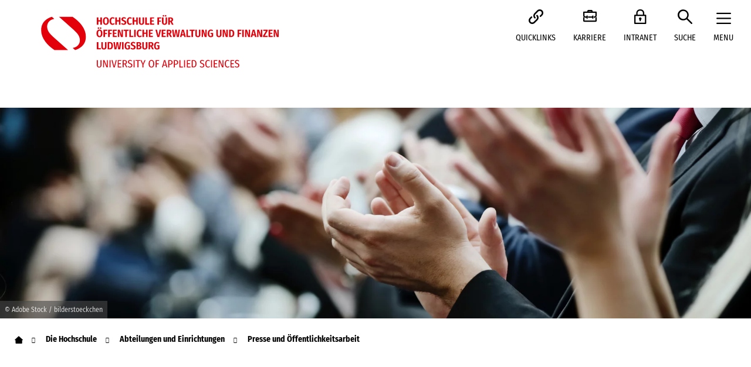

--- FILE ---
content_type: text/html; charset=utf-8
request_url: https://www.hs-ludwigsburg.de/hochschule/kommunikation-und-marketing
body_size: 21521
content:
<!DOCTYPE html>
<html lang="de-DE">
<head>

<meta charset="utf-8">
<!-- 
	created by werkraum GmbH - https://werkraum.net - info@werkraum.net - Ihre TYPO3 Agentur in Karlsruhe

	This website is powered by TYPO3 - inspiring people to share!
	TYPO3 is a free open source Content Management Framework initially created by Kasper Skaarhoj and licensed under GNU/GPL.
	TYPO3 is copyright 1998-2026 of Kasper Skaarhoj. Extensions are copyright of their respective owners.
	Information and contribution at https://typo3.org/
-->



<title>Presse und Öffentlichkeitsarbeit | Hochschule für öffentliche Verwaltung und Finanzen Ludwigsburg</title>
<meta name="generator" content="TYPO3 CMS" />
<meta name="description" content="Die Presse und Öffentlichkeitsarbeit der HVF umfasst die externe sowie interne Kommunikation. Auch werden von ihr die Veranstaltungen organisiert." />
<meta name="viewport" content="width=device-width, initial-scale=1, shrink-to-fit=no" />
<meta property="og:type" content="website" />
<meta property="og:site_name" content="Hochschule für öffentliche Verwaltung und Finanzen Ludwigsburg" />
<meta name="twitter:card" content="summary" />
<meta name="geo.position" content="48.90672;9.18364" />
<meta name="geo.region" content="DE-BW" />
<meta name="geo.placename" content="Ludwigsburg" />


<link rel="stylesheet" href="/typo3conf/ext/site_package/Resources/Public/static/main.css?1768903648" media="all">
<link rel="stylesheet" href="/typo3temp/assets/compressed/merged-b8cea54637019851bc179ff094c4fb97-a9e4a53d0a988b44a7def40f71e298c9.css?1768903719" media="all">




<script data-ignore="1">const cookieConsentConfiguration = JSON.parse('{"cookieName":"cookie_consent","expiryDays":365,"hideOnInit":false,"reloadOnReeditDeny":false,"pushConsentToTagManager":false,"lazyloading":false,"lazyloadingTimeout":120,"consentMode":[],"containerId":"cookie-consent"}');</script>

<link rel="shortcut icon" href="/typo3conf/ext/site_package/Resources/Public/favicons/favicon.ico"><link rel="icon" type="image/png" sizes="16x16" href="/typo3conf/ext/site_package/Resources/Public/favicons/favicon-16x16.png"><link rel="icon" type="image/png" sizes="32x32" href="/typo3conf/ext/site_package/Resources/Public/favicons/favicon-32x32.png"><link rel="icon" type="image/png" sizes="48x48" href="/typo3conf/ext/site_package/Resources/Public/favicons/favicon-48x48.png"><link rel="manifest" href="/typo3conf/ext/site_package/Resources/Public/favicons/manifest.json"><meta name="mobile-web-app-capable" content="yes"><meta name="theme-color" content="#E3000B"><meta name="application-name" content="Hochschule für öffentliche Verwaltung und Finanzen Ludwigsburg"><link rel="apple-touch-icon" sizes="57x57" href="/typo3conf/ext/site_package/Resources/Public/favicons/apple-touch-icon-57x57.png"><link rel="apple-touch-icon" sizes="60x60" href="/typo3conf/ext/site_package/Resources/Public/favicons/apple-touch-icon-60x60.png"><link rel="apple-touch-icon" sizes="72x72" href="/typo3conf/ext/site_package/Resources/Public/favicons/apple-touch-icon-72x72.png"><link rel="apple-touch-icon" sizes="76x76" href="/typo3conf/ext/site_package/Resources/Public/favicons/apple-touch-icon-76x76.png"><link rel="apple-touch-icon" sizes="114x114" href="/typo3conf/ext/site_package/Resources/Public/favicons/apple-touch-icon-114x114.png"><link rel="apple-touch-icon" sizes="120x120" href="/typo3conf/ext/site_package/Resources/Public/favicons/apple-touch-icon-120x120.png"><link rel="apple-touch-icon" sizes="144x144" href="/typo3conf/ext/site_package/Resources/Public/favicons/apple-touch-icon-144x144.png"><link rel="apple-touch-icon" sizes="152x152" href="/typo3conf/ext/site_package/Resources/Public/favicons/apple-touch-icon-152x152.png"><link rel="apple-touch-icon" sizes="167x167" href="/typo3conf/ext/site_package/Resources/Public/favicons/apple-touch-icon-167x167.png"><link rel="apple-touch-icon" sizes="180x180" href="/typo3conf/ext/site_package/Resources/Public/favicons/apple-touch-icon-180x180.png"><link rel="apple-touch-icon" sizes="1024x1024" href="/typo3conf/ext/site_package/Resources/Public/favicons/apple-touch-icon-1024x1024.png"><meta name="apple-mobile-web-app-capable" content="yes"><meta name="apple-mobile-web-app-status-bar-style" content="black-translucent"><meta name="apple-mobile-web-app-title" content="Hochschule für öffentliche Verwaltung und Finanzen Ludwigsburg"><meta name="msapplication-TileColor" content="#fff"><meta name="msapplication-TileImage" content="/typo3conf/ext/site_package/Resources/Public/favicons/mstile-144x144.png"><meta name="msapplication-config" content="/typo3conf/ext/site_package/Resources/Public/favicons/browserconfig.xml"><link title="RSS 2.0" rel="alternate" href="/rss/news" type="application/rss+xml">
<link rel="canonical" href="https://www.hs-ludwigsburg.de/hochschule/kommunikation-und-marketing"/>
</head>
<body>
<header class="root-level-3">
    
<nav class="navbar-expand d-lg-none bg-black w-100 fixed-top">
    <ul class="navbar-nav navbar-nav-top-black w-100 justify-content-end">
        

        
        
        
        
        
        
            <li class="nav-item">
                
                    <a href="/quicklinks" target="_blank" rel="noopener noreferrer">
                    <span class="nav-item-icon">
                        <span class="hvflud hvflud-quicklink"></span>
                    </span>
                    </a>
                
            </li>
        
        
            <li class="nav-item">
                <a href="/hochschule/stellenangebote" target="_blank" rel="noopener noreferrer">
                <span class="nav-item-icon">
                    <span class="hvflud hvflud-jobs"></span>
                </span>
                </a>
            </li>
        
        
                
                    <li class="nav-item">
                        <a href="https://www.hs-ludwigsburg.de/intranet/" target="_blank" rel="noopener noreferrer">
                            <span class="nav-item-icon">
                                <span class="hvflud hvflud-intranet"></span>
                            </span>
                        </a>
                    </li>
                
            
        <li class="nav-item">
            <button type="button" data-bs-toggle="offcanvas" data-bs-target="#offcanvasSearch" aria-controls="offcanvasSearch">
                <span class="nav-item-icon">
                    <span class="hvflud hvflud-suche"></span>
                </span>
            </button>
        </li>
    </ul>
</nav>
<nav class="navbar-wrapper fixed-top top-45 top-lg-0">
    <div class="container">
        <nav class="navbar navbar-expand justify-content-between py-0">
            
                    <a class="navbar-brand" href="/" style="margin-top: 15px;">
                        <img src="/typo3conf/ext/site_package/Resources/Public/static/images/placeholder.svg" width="460" height="91" alt="" />
                    </a>
                
            
            <ul class="navbar-nav navbar-nav-top">
                
                
                
                
                
                
                
                    <li class="d-none d-lg-flex nav-item">
                        <a href="/quicklinks" target="_blank" rel="noopener noreferrer">
                            <span class="nav-item-icon">
                                <span class="hvflud hvflud-quicklink"></span>
                            </span>
                            <span class="nav-item-text">
                                QUICKLINKS
                            </span>
                        </a>
                    </li>
                
                
                    <li class="d-none d-lg-flex nav-item">
                        <a href="/hochschule/stellenangebote" target="_blank" rel="noopener noreferrer">
                            <span class="nav-item-icon">
                                <span class="hvflud hvflud-jobs"></span>
                            </span>
                            <span class="nav-item-text">KARRIERE</span>
                        </a>
                    </li>
                
                
                        
                            <li class="d-none d-lg-flex nav-item">
                                <a href="https://www.hs-ludwigsburg.de/intranet/" target="_blank" rel="noopener noreferrer">
                                    <span class="nav-item-icon">
                                        <span class="hvflud hvflud-intranet"></span>
                                    </span>
                                    <span class="nav-item-text">
                                        INTRANET
                                    </span>
                                </a>
                            </li>
                        
                    
                <li class="d-none d-lg-flex nav-item">
                    <button type="button"
                            data-bs-toggle="offcanvas"
                            data-bs-target="#offcanvasSearch"
                            aria-controls="offcanvasSearch"
                    >
                        <span class="nav-item-icon">
                            <span class="hvflud hvflud-suche"></span>
                        </span>
                        <span class="nav-item-text">
                            SUCHE
                        </span>
                    </button>
                </li>
                <li class="nav-item">
                    <button type="button"
                            data-bs-toggle="offcanvas"
                            data-bs-target="#offcanvasMenu"
                            aria-controls="offcanvasMenu"
                            class="py-25 py-lg-0"
                    >
                        <span class="nav-item-icon">
                            <span class="hvflud hvflud-menue_alt"></span>
                        </span>
                        <span class="d-none d-lg-flex nav-item-text">
                            MENU
                        </span>
                    </button>
                </li>
            </ul>
        </nav>
        
    </div>
</nav>
<div class="offcanvas offcanvas-top"
     tabindex="-1"
     id="offcanvasMenu"
     aria-labelledby="offcanvasMenuLabel"
     data-bs-scroll="false"
     data-bs-backdrop="false"
>
    <div class="container">
        <div class="row">
            <div class="col-12">
                <div class="offcanvas-header">
                    <span class="offcanvas-title" id="offcanvasMenuLabel">
                        <span class="sr-only">Flyout Menu</span>
                    </span>
                    <button type="button" data-bs-dismiss="offcanvas" aria-label="Close">
                        <i class="hvflud hvflud-kreuz_alt"></i>
                    </button>
                </div>
            </div>
        </div>
    </div>
    <div class="scroll-container">
        <div class="section section-blue flex-fill">
            <div class="container">
                <div class="row">
                    <div class="col-12">
                        <div class="offcanvas-body">
                            <div class="menu-navigation"></div>
                            <div class="mega-menu">
                                <div class="menu-container" data-menu-level="0">
                                    <ul class="navbar-nav navbar-nav-main mr-auto level-0">
                                        
                                            <li class="nav-item active">
                                                
                                                        <button type="button" class="nav-link nav-link-has-subpage"
                                                                data-page="2" aria-label="Open">
                                                            <span class="link-text">Die Hochschule</span>
                                                            <i class="hvflud hvflud-pfeil"></i>
                                                        </button>
                                                    
                                                
    
        <ul class="navbar-nav navbar-nav-main mr-auto level-1" data-parent-page="2" data-level="1">
            <li class="nav-item nav-label">
                <a class="nav-link" title="Die Hochschule" href="/hochschule">
                    <span class="hvflud hvflud-overview"></span> <span class="link-text">Die Hochschule</span>
                </a>
            </li>
            
                <li class="nav-item">
                    
                            <a class="nav-link" title="50 Jahre HVF" href="/50-jahre">
                                <span class="link-text">50 Jahre HVF</span>
                            </a>
                        
                    
    

                </li>
            
                <li class="nav-item">
                    
                            <a class="nav-link" title="Hochschulleitung und Gremien" href="/hochschule/hochschulleitung-und-gremien">
                                <span class="link-text">Hochschulleitung und Gremien</span>
                            </a>
                        
                    
    

                </li>
            
                <li class="nav-item">
                    
                            <button type="button" class="nav-link nav-link-has-subpage" data-page="315"
                                    aria-label="Open">
                                <span class="link-text">Fakultäten</span>
                                <i class="hvflud hvflud-pfeil"></i>
                            </button>
                        
                    
    
        <ul class="navbar-nav navbar-nav-main mr-auto level-2" data-parent-page="315" data-level="2">
            <li class="nav-item nav-label">
                <a class="nav-link" title="Fakultäten" href="/hochschule/fakultaeten">
                    <span class="hvflud hvflud-overview"></span> <span class="link-text">Fakultäten</span>
                </a>
            </li>
            
                <li class="nav-item">
                    
                            <a class="nav-link" title="Fakultät I" href="/hochschule/fakultaeten/fakultaet-1">
                                <span class="link-text">Fakultät I</span>
                            </a>
                        
                    
    

                </li>
            
                <li class="nav-item">
                    
                            <a class="nav-link" title="Fakultät II" href="/hochschule/fakultaeten/fakultaet-ii">
                                <span class="link-text">Fakultät II</span>
                            </a>
                        
                    
    

                </li>
            
        </ul>
    

                </li>
            
                <li class="nav-item">
                    
                            <a class="nav-link" title="Standorte und Anfahrt" href="/hochschule/standorte-und-anfahrt">
                                <span class="link-text">Standorte und Anfahrt</span>
                            </a>
                        
                    
    

                </li>
            
                <li class="nav-item">
                    
                            <button type="button" class="nav-link nav-link-has-subpage" data-page="1271"
                                    aria-label="Open">
                                <span class="link-text">Klimaneutrale Hochschule</span>
                                <i class="hvflud hvflud-pfeil"></i>
                            </button>
                        
                    
    
        <ul class="navbar-nav navbar-nav-main mr-auto level-2" data-parent-page="1271" data-level="2">
            <li class="nav-item nav-label">
                <a class="nav-link" title="Klimaneutrale Hochschule" href="/hochschule/klimaneutrale-hochschule">
                    <span class="hvflud hvflud-overview"></span> <span class="link-text">Klimaneutrale Hochschule</span>
                </a>
            </li>
            
                <li class="nav-item">
                    
                            <a class="nav-link" title="Aktuelles" href="/hochschule/klimaneutrale-hochschule/aktuelles">
                                <span class="link-text">Aktuelles</span>
                            </a>
                        
                    
    

                </li>
            
        </ul>
    

                </li>
            
                <li class="nav-item">
                    
                            <a class="nav-link" title="Stellenangebote" href="/hochschule/stellenangebote">
                                <span class="link-text">Stellenangebote</span>
                            </a>
                        
                    
    

                </li>
            
                <li class="nav-item">
                    
                            <a class="nav-link" title="Personenverzeichnis" href="/hochschule/personenverzeichnis">
                                <span class="link-text">Personenverzeichnis</span>
                            </a>
                        
                    
    

                </li>
            
                <li class="nav-item active">
                    
                            <button type="button" class="nav-link nav-link-has-subpage" data-page="7"
                                    aria-label="Open">
                                <span class="link-text">Abteilungen und Einrichtungen</span>
                                <i class="hvflud hvflud-pfeil"></i>
                            </button>
                        
                    
    
        <ul class="navbar-nav navbar-nav-main mr-auto level-2" data-parent-page="7" data-level="2">
            <li class="nav-item nav-label">
                <a class="nav-link" title="Abteilungen und Einrichtungen" href="/hochschule/einrichtungen">
                    <span class="hvflud hvflud-overview"></span> <span class="link-text">Abteilungen und Einrichtungen</span>
                </a>
            </li>
            
                <li class="nav-item">
                    
                            <button type="button" class="nav-link nav-link-has-subpage" data-page="6"
                                    aria-label="Open">
                                <span class="link-text">Akademisches Auslandsamt</span>
                                <i class="hvflud hvflud-pfeil"></i>
                            </button>
                        
                    
    
        <ul class="navbar-nav navbar-nav-main mr-auto level-3" data-parent-page="6" data-level="3">
            <li class="nav-item nav-label">
                <a class="nav-link" title="Akademisches Auslandsamt" href="/international">
                    <span class="hvflud hvflud-overview"></span> <span class="link-text">Akademisches Auslandsamt</span>
                </a>
            </li>
            
                <li class="nav-item">
                    
                            <a class="nav-link" title="Aktuelles Akademisches Auslandsamt" href="/international/aktuelles-akademisches-auslandsamt">
                                <span class="link-text">Aktuelles Akademisches Auslandsamt</span>
                            </a>
                        
                    
    

                </li>
            
                <li class="nav-item">
                    
                            <a class="nav-link" title="Veranstaltungen Akademisches Auslandsamt" href="/international/veranstaltungen-akademisches-auslandsamt">
                                <span class="link-text">Veranstaltungen Akademisches Auslandsamt</span>
                            </a>
                        
                    
    

                </li>
            
                <li class="nav-item">
                    
                            <a class="nav-link" title="Lehren und Forschen im Ausland" href="/international/lehren-und-forschen-im-ausland">
                                <span class="link-text">Lehren und Forschen im Ausland</span>
                            </a>
                        
                    
    

                </li>
            
                <li class="nav-item">
                    
                            <a class="nav-link" title="Praktikum im Ausland" href="/international/praktikum-im-ausland">
                                <span class="link-text">Praktikum im Ausland</span>
                            </a>
                        
                    
    

                </li>
            
                <li class="nav-item">
                    
                            <a class="nav-link" title="Refugees Welcome at HVF" href="/international/refugees-welcome-at-hvf">
                                <span class="link-text">Refugees Welcome at HVF</span>
                            </a>
                        
                    
    

                </li>
            
                <li class="nav-item">
                    
                            <a class="nav-link" title="Internationale Studierende" href="/international/internationale-studierende">
                                <span class="link-text">Internationale Studierende</span>
                            </a>
                        
                    
    

                </li>
            
        </ul>
    

                </li>
            
                <li class="nav-item">
                    
                            <button type="button" class="nav-link nav-link-has-subpage" data-page="24"
                                    aria-label="Open">
                                <span class="link-text">Bibliothek</span>
                                <i class="hvflud hvflud-pfeil"></i>
                            </button>
                        
                    
    
        <ul class="navbar-nav navbar-nav-main mr-auto level-3" data-parent-page="24" data-level="3">
            <li class="nav-item nav-label">
                <a class="nav-link" title="Bibliothek" href="/bibliothek">
                    <span class="hvflud hvflud-overview"></span> <span class="link-text">Bibliothek</span>
                </a>
            </li>
            
                <li class="nav-item">
                    
                            <a class="nav-link" title="Veranstaltungen Bibliothek" href="/bibliothek/veranstaltungen-bibliothek">
                                <span class="link-text">Veranstaltungen Bibliothek</span>
                            </a>
                        
                    
    

                </li>
            
                <li class="nav-item">
                    
                            <a class="nav-link" title="Aktuelles Bibliothek" href="/bibliothek/aktuelles-bibliothek">
                                <span class="link-text">Aktuelles Bibliothek</span>
                            </a>
                        
                    
    

                </li>
            
                <li class="nav-item">
                    
                            <a class="nav-link" title="Benutzung | Ausleihe | Fernleihe" href="/bibliothek/allgemeines-/-ausleihe">
                                <span class="link-text">Benutzung | Ausleihe | Fernleihe</span>
                            </a>
                        
                    
    

                </li>
            
                <li class="nav-item">
                    
                            <a class="nav-link" title="Recherche: Wo finde ich was?" href="/bibliothek/webopac">
                                <span class="link-text">Recherche: Wo finde ich was?</span>
                            </a>
                        
                    
    

                </li>
            
                <li class="nav-item">
                    
                            <a class="nav-link" title="Lernen und Arbeiten | 24h-Bibliothek" href="/bibliothek/lernen-und-arbeiten-24h-bib">
                                <span class="link-text">Lernen und Arbeiten | 24h-Bibliothek</span>
                            </a>
                        
                    
    

                </li>
            
        </ul>
    

                </li>
            
                <li class="nav-item">
                    
                            <button type="button" class="nav-link nav-link-has-subpage" data-page="64"
                                    aria-label="Open">
                                <span class="link-text">Gleichstellung und Chancengleichheit</span>
                                <i class="hvflud hvflud-pfeil"></i>
                            </button>
                        
                    
    
        <ul class="navbar-nav navbar-nav-main mr-auto level-3" data-parent-page="64" data-level="3">
            <li class="nav-item nav-label">
                <a class="nav-link" title="Gleichstellung und Chancengleichheit" href="/hochschule/einrichtungen/gleichstellung-und-chancengleicheit">
                    <span class="hvflud hvflud-overview"></span> <span class="link-text">Gleichstellung und Chancengleichheit</span>
                </a>
            </li>
            
                <li class="nav-item">
                    
                            <a class="nav-link" title="Familiengerechte Hochschule" href="/hochschule/hochschule-als-arbeitgeber/familiengerechte-hochschule">
                                <span class="link-text">Familiengerechte Hochschule</span>
                            </a>
                        
                    
    

                </li>
            
                <li class="nav-item">
                    
                            <a class="nav-link" title="Förderprogramme" href="/hochschule/hochschule-als-arbeitgeber/gleichstellung-und-chancengleicheit/foerderprogramme">
                                <span class="link-text">Förderprogramme</span>
                            </a>
                        
                    
    

                </li>
            
        </ul>
    

                </li>
            
                <li class="nav-item">
                    
                            <a class="nav-link" title="Informations- und Kommunikationstechnik (IKT)" href="/hochschule/einrichtungen/informations-und-kommunikationstechnik-ikt">
                                <span class="link-text">Informations- und Kommunikationstechnik (IKT)</span>
                            </a>
                        
                    
    

                </li>
            
                <li class="nav-item active">
                    
                            <button type="button" class="nav-link nav-link-has-subpage" data-page="41"
                                    aria-label="Open">
                                <span class="link-text">Presse und Öffentlichkeitsarbeit</span>
                                <i class="hvflud hvflud-pfeil"></i>
                            </button>
                        
                    
    
        <ul class="navbar-nav navbar-nav-main mr-auto level-3" data-parent-page="41" data-level="3">
            <li class="nav-item nav-label">
                <a class="nav-link" title="Presse und Öffentlichkeitsarbeit" href="/hochschule/kommunikation-und-marketing">
                    <span class="hvflud hvflud-overview"></span> <span class="link-text">Presse und Öffentlichkeitsarbeit</span>
                </a>
            </li>
            
                <li class="nav-item">
                    
                            <a class="nav-link" title="Aktuelles" href="/hochschule/kommunikation-und-marketing/aktuelles">
                                <span class="link-text">Aktuelles</span>
                            </a>
                        
                    
    

                </li>
            
                <li class="nav-item">
                    
                            <a class="nav-link" title="Veranstaltungen" href="/hochschule/kommunikation-und-marketing/veranstaltungen">
                                <span class="link-text">Veranstaltungen</span>
                            </a>
                        
                    
    

                </li>
            
                <li class="nav-item">
                    
                            <a class="nav-link" title="HVF-Shop" href="/hochschule/kommunikation-und-marketing/hvf-shop">
                                <span class="link-text">HVF-Shop</span>
                            </a>
                        
                    
    

                </li>
            
        </ul>
    

                </li>
            
                <li class="nav-item">
                    
                            <a class="nav-link" title="Studienabteilung" href="/hochschule/einrichtungen/studienabteilung">
                                <span class="link-text">Studienabteilung</span>
                            </a>
                        
                    
    

                </li>
            
                <li class="nav-item">
                    
                            <a class="nav-link" title="Prüfungsamt" href="/hochschule/einrichtungen/pruefungsamt">
                                <span class="link-text">Prüfungsamt</span>
                            </a>
                        
                    
    

                </li>
            
                <li class="nav-item">
                    
                            <button type="button" class="nav-link nav-link-has-subpage" data-page="325"
                                    aria-label="Open">
                                <span class="link-text">Kompetenzzentrum Didaktik</span>
                                <i class="hvflud hvflud-pfeil"></i>
                            </button>
                        
                    
    
        <ul class="navbar-nav navbar-nav-main mr-auto level-3" data-parent-page="325" data-level="3">
            <li class="nav-item nav-label">
                <a class="nav-link" title="Kompetenzzentrum Didaktik" href="/hochschule/einrichtungen/kompetenzzentrum-didaktik">
                    <span class="hvflud hvflud-overview"></span> <span class="link-text">Kompetenzzentrum Didaktik</span>
                </a>
            </li>
            
                <li class="nav-item">
                    
                            <a class="nav-link" title="Projekt DigiFoR" href="/hochschule/einrichtungen/kompetenzzentrum-didaktik/projekt-digifor">
                                <span class="link-text">Projekt DigiFoR</span>
                            </a>
                        
                    
    

                </li>
            
        </ul>
    

                </li>
            
                <li class="nav-item">
                    
                            <a class="nav-link" title="Qualitätsmanagement" href="/hochschule/einrichtungen/qualitaetsmanagement">
                                <span class="link-text">Qualitätsmanagement</span>
                            </a>
                        
                    
    

                </li>
            
                <li class="nav-item">
                    
                            <button type="button" class="nav-link nav-link-has-subpage" data-page="83"
                                    aria-label="Open">
                                <span class="link-text">AStA</span>
                                <i class="hvflud hvflud-pfeil"></i>
                            </button>
                        
                    
    
        <ul class="navbar-nav navbar-nav-main mr-auto level-3" data-parent-page="83" data-level="3">
            <li class="nav-item nav-label">
                <a class="nav-link" title="AStA" href="/hochschule/einrichtungen/asta">
                    <span class="hvflud hvflud-overview"></span> <span class="link-text">AStA</span>
                </a>
            </li>
            
                <li class="nav-item">
                    
                            <a class="nav-link" title="Wohnungsangebote" href="/hochschule/einrichtungen/asta/wohnungsangebote">
                                <span class="link-text">Wohnungsangebote</span>
                            </a>
                        
                    
    

                </li>
            
        </ul>
    

                </li>
            
        </ul>
    

                </li>
            
                <li class="nav-item">
                    
                            <button type="button" class="nav-link nav-link-has-subpage" data-page="43"
                                    aria-label="Open">
                                <span class="link-text">Rechtliche Grundlagen</span>
                                <i class="hvflud hvflud-pfeil"></i>
                            </button>
                        
                    
    
        <ul class="navbar-nav navbar-nav-main mr-auto level-2" data-parent-page="43" data-level="2">
            <li class="nav-item nav-label">
                <a class="nav-link" title="Rechtliche Grundlagen" href="/hochschule/rechtliche-grundlagen">
                    <span class="hvflud hvflud-overview"></span> <span class="link-text">Rechtliche Grundlagen</span>
                </a>
            </li>
            
                <li class="nav-item">
                    
                            <a class="nav-link" title="Hochschulorganisation" href="/hochschule/rechtliche-grundlagen/hochschulorganisation">
                                <span class="link-text">Hochschulorganisation</span>
                            </a>
                        
                    
    

                </li>
            
                <li class="nav-item">
                    
                            <a class="nav-link" title="ProfessorInnen" href="/hochschule/rechtliche-grundlagen/professorinnen">
                                <span class="link-text">ProfessorInnen</span>
                            </a>
                        
                    
    

                </li>
            
                <li class="nav-item">
                    
                            <a class="nav-link" title="Lehr- und Studienbetrieb" href="/hochschule/rechtliche-grundlagen/lehr-und-studienbetrieb">
                                <span class="link-text">Lehr- und Studienbetrieb</span>
                            </a>
                        
                    
    

                </li>
            
                <li class="nav-item">
                    
                            <a class="nav-link" title="Studien- und Prüfungsvorschriften" href="/hochschule/rechtliche-grundlagen/studien-und-pruefungsvorschriften">
                                <span class="link-text">Studien- und Prüfungsvorschriften</span>
                            </a>
                        
                    
    

                </li>
            
                <li class="nav-item">
                    
                            <a class="nav-link" title="Promotionsverband" href="/hochschule/rechtliche-grundlagen/promotionsverband">
                                <span class="link-text">Promotionsverband</span>
                            </a>
                        
                    
    

                </li>
            
                <li class="nav-item">
                    
                            <a class="nav-link" title="Bekanntmachungen" href="/hochschule/rechtliche-grundlagen/bekanntmachungen">
                                <span class="link-text">Bekanntmachungen</span>
                            </a>
                        
                    
    

                </li>
            
                <li class="nav-item">
                    
                            <a class="nav-link" title="Landesinformationsfreiheitsg." href="/hochschule/rechtliche-grundlagen/landesinformationsfreiheitsg">
                                <span class="link-text">Landesinformationsfreiheitsg.</span>
                            </a>
                        
                    
    

                </li>
            
                <li class="nav-item">
                    
                            <a class="nav-link" title="Informationssicherheit &amp; Datenschutz" href="/hochschule/rechtliche-grundlagen/informationssicherheit-datenschutz">
                                <span class="link-text">Informationssicherheit &amp; Datenschutz</span>
                            </a>
                        
                    
    

                </li>
            
                <li class="nav-item">
                    
                            <a class="nav-link" title="Vergabe" href="/hochschule/rechtliche-grundlagen/vergabe">
                                <span class="link-text">Vergabe</span>
                            </a>
                        
                    
    

                </li>
            
        </ul>
    

                </li>
            
        </ul>
    

                                            </li>
                                        
                                            <li class="nav-item">
                                                
                                                        <button type="button" class="nav-link nav-link-has-subpage"
                                                                data-page="3" aria-label="Open">
                                                            <span class="link-text">Studium &amp; Lehre</span>
                                                            <i class="hvflud hvflud-pfeil"></i>
                                                        </button>
                                                    
                                                
    
        <ul class="navbar-nav navbar-nav-main mr-auto level-1" data-parent-page="3" data-level="1">
            <li class="nav-item nav-label">
                <a class="nav-link" title="Studium &amp; Lehre" href="/studium-lehre">
                    <span class="hvflud hvflud-overview"></span> <span class="link-text">Studium &amp; Lehre</span>
                </a>
            </li>
            
                <li class="nav-item">
                    
                            <button type="button" class="nav-link nav-link-has-subpage" data-page="1190"
                                    aria-label="Open">
                                <span class="link-text">Studentisches Leben</span>
                                <i class="hvflud hvflud-pfeil"></i>
                            </button>
                        
                    
    
        <ul class="navbar-nav navbar-nav-main mr-auto level-2" data-parent-page="1190" data-level="2">
            <li class="nav-item nav-label">
                <a class="nav-link" title="Studentisches Leben" href="/studium-lehre/studentisches-leben">
                    <span class="hvflud hvflud-overview"></span> <span class="link-text">Studentisches Leben</span>
                </a>
            </li>
            
                <li class="nav-item">
                    
                            <button type="button" class="nav-link nav-link-has-subpage" data-page="1200"
                                    aria-label="Open">
                                <span class="link-text">Hochschulsport</span>
                                <i class="hvflud hvflud-pfeil"></i>
                            </button>
                        
                    
    
        <ul class="navbar-nav navbar-nav-main mr-auto level-3" data-parent-page="1200" data-level="3">
            <li class="nav-item nav-label">
                <a class="nav-link" title="Hochschulsport" href="/studium-lehre/studentisches-leben/hochschulsport">
                    <span class="hvflud hvflud-overview"></span> <span class="link-text">Hochschulsport</span>
                </a>
            </li>
            
                <li class="nav-item">
                    
                            <a class="nav-link" title="Ballett" href="/studium-lehre/studentisches-leben/hochschulsport/ballett">
                                <span class="link-text">Ballett</span>
                            </a>
                        
                    
    

                </li>
            
                <li class="nav-item">
                    
                            <a class="nav-link" title="Fußball" href="/studium-lehre/studentisches-leben/hochschulsport/fussball">
                                <span class="link-text">Fußball</span>
                            </a>
                        
                    
    

                </li>
            
                <li class="nav-item">
                    
                            <a class="nav-link" title="Volleyball" href="/studium-lehre/studentisches-leben/hochschulsport/volleyball">
                                <span class="link-text">Volleyball</span>
                            </a>
                        
                    
    

                </li>
            
                <li class="nav-item">
                    
                            <a class="nav-link" title="Cheerleading" href="/studium-lehre/studentisches-leben/hochschulsport/cheerleading">
                                <span class="link-text">Cheerleading</span>
                            </a>
                        
                    
    

                </li>
            
        </ul>
    

                </li>
            
        </ul>
    

                </li>
            
                <li class="nav-item">
                    
                            <button type="button" class="nav-link nav-link-has-subpage" data-page="1189"
                                    aria-label="Open">
                                <span class="link-text">Studieninteressierte</span>
                                <i class="hvflud hvflud-pfeil"></i>
                            </button>
                        
                    
    
        <ul class="navbar-nav navbar-nav-main mr-auto level-2" data-parent-page="1189" data-level="2">
            <li class="nav-item nav-label">
                <a class="nav-link" title="Studieninteressierte" href="/studium-lehre/studieninteressierte">
                    <span class="hvflud hvflud-overview"></span> <span class="link-text">Studieninteressierte</span>
                </a>
            </li>
            
                <li class="nav-item">
                    
                            <a class="nav-link" title="Studienort Ludwigsburg" href="/studium-lehre/studieninteressierte/studienort-ludwigsburg">
                                <span class="link-text">Studienort Ludwigsburg</span>
                            </a>
                        
                    
    

                </li>
            
        </ul>
    

                </li>
            
                <li class="nav-item">
                    
                            <button type="button" class="nav-link nav-link-has-subpage" data-page="45"
                                    aria-label="Open">
                                <span class="link-text">Bachelor</span>
                                <i class="hvflud hvflud-pfeil"></i>
                            </button>
                        
                    
    
        <ul class="navbar-nav navbar-nav-main mr-auto level-2" data-parent-page="45" data-level="2">
            <li class="nav-item nav-label">
                <a class="nav-link" title="Bachelor" href="/studium-lehre/bachelor">
                    <span class="hvflud hvflud-overview"></span> <span class="link-text">Bachelor</span>
                </a>
            </li>
            
                <li class="nav-item">
                    
                            <a class="nav-link" title="Anmeldesystem" href="/studium-lehre/bachelor/anmeldesystem">
                                <span class="link-text">Anmeldesystem</span>
                            </a>
                        
                    
    

                </li>
            
                <li class="nav-item">
                    
                            <a class="nav-link" title="Public Financial Management (LL.B)" href="/studium-lehre/bachelor/public-financial-management-llb">
                                <span class="link-text">Public Financial Management (LL.B)</span>
                            </a>
                        
                    
    

                </li>
            
                <li class="nav-item">
                    
                            <button type="button" class="nav-link nav-link-has-subpage" data-page="145"
                                    aria-label="Open">
                                <span class="link-text">Digitales Verwaltungsmanagement (B.A.)</span>
                                <i class="hvflud hvflud-pfeil"></i>
                            </button>
                        
                    
    
        <ul class="navbar-nav navbar-nav-main mr-auto level-3" data-parent-page="145" data-level="3">
            <li class="nav-item nav-label">
                <a class="nav-link" title="Digitales Verwaltungsmanagement (B.A.)" href="/studium-lehre/bachelor/dvm">
                    <span class="hvflud hvflud-overview"></span> <span class="link-text">Digitales Verwaltungsmanagement (B.A.)</span>
                </a>
            </li>
            
                <li class="nav-item">
                    
                            <a class="nav-link" title="Informationen für Studieninteressierte" href="/studium-lehre/bachelor/dvm/standard-titel-1">
                                <span class="link-text">Informationen für Studieninteressierte</span>
                            </a>
                        
                    
    

                </li>
            
                <li class="nav-item">
                    
                            <a class="nav-link" title="Informationen für Praxisstellen" href="/studium-lehre/bachelor/standard-titel">
                                <span class="link-text">Informationen für Praxisstellen</span>
                            </a>
                        
                    
    

                </li>
            
        </ul>
    

                </li>
            
                <li class="nav-item">
                    
                            <a class="nav-link" title="Public Management (B.A.)" href="/studium-lehre/bachelor/public-management-bpm">
                                <span class="link-text">Public Management (B.A.)</span>
                            </a>
                        
                    
    

                </li>
            
                <li class="nav-item">
                    
                            <a class="nav-link" title="Rentenversicherung (LL.B)" href="/studium-lehre/bachelor/rentenversicherung-llb">
                                <span class="link-text">Rentenversicherung (LL.B)</span>
                            </a>
                        
                    
    

                </li>
            
                <li class="nav-item">
                    
                            <a class="nav-link" title="Steuerverwaltung (LL.B)" href="/studium-lehre/bachelor/steuerverwaltung-steuer">
                                <span class="link-text">Steuerverwaltung (LL.B)</span>
                            </a>
                        
                    
    

                </li>
            
        </ul>
    

                </li>
            
                <li class="nav-item">
                    
                            <button type="button" class="nav-link nav-link-has-subpage" data-page="46"
                                    aria-label="Open">
                                <span class="link-text">Master</span>
                                <i class="hvflud hvflud-pfeil"></i>
                            </button>
                        
                    
    
        <ul class="navbar-nav navbar-nav-main mr-auto level-2" data-parent-page="46" data-level="2">
            <li class="nav-item nav-label">
                <a class="nav-link" title="Master" href="/studium-lehre/master">
                    <span class="hvflud hvflud-overview"></span> <span class="link-text">Master</span>
                </a>
            </li>
            
                <li class="nav-item">
                    
                            <button type="button" class="nav-link nav-link-has-subpage" data-page="149"
                                    aria-label="Open">
                                <span class="link-text">Master of Public Management (MPM)</span>
                                <i class="hvflud hvflud-pfeil"></i>
                            </button>
                        
                    
    
        <ul class="navbar-nav navbar-nav-main mr-auto level-3" data-parent-page="149" data-level="3">
            <li class="nav-item nav-label">
                <a class="nav-link" title="Master of Public Management (MPM)" href="/mpm">
                    <span class="hvflud hvflud-overview"></span> <span class="link-text">Master of Public Management (MPM)</span>
                </a>
            </li>
            
                <li class="nav-item">
                    
                            <a class="nav-link" title="Erfolgsgeschichten" href="/studium-lehre/master/master-of-public-management-mpm/standard-titel-2/erfolgsgeschichten">
                                <span class="link-text">Erfolgsgeschichten</span>
                            </a>
                        
                    
    

                </li>
            
                <li class="nav-item">
                    
                            <a class="nav-link" title="Aktuelles" href="/studium-lehre/master/master-of-public-management-mpm/aktuelles">
                                <span class="link-text">Aktuelles</span>
                            </a>
                        
                    
    

                </li>
            
                <li class="nav-item">
                    
                            <a class="nav-link" title="Zusatzqualifikationen" href="/studium-lehre/master/master-of-public-management-mpm/standard-titel-1">
                                <span class="link-text">Zusatzqualifikationen</span>
                            </a>
                        
                    
    

                </li>
            
        </ul>
    

                </li>
            
                <li class="nav-item">
                    
                            <button type="button" class="nav-link nav-link-has-subpage" data-page="150"
                                    aria-label="Open">
                                <span class="link-text">Master Europäisches Verwaltungsmanagement (MEPA)</span>
                                <i class="hvflud hvflud-pfeil"></i>
                            </button>
                        
                    
    
        <ul class="navbar-nav navbar-nav-main mr-auto level-3" data-parent-page="150" data-level="3">
            <li class="nav-item nav-label">
                <a class="nav-link" title="Master Europäisches Verwaltungsmanagement (MEPA)" href="/mepa">
                    <span class="hvflud hvflud-overview"></span> <span class="link-text">Master Europäisches Verwaltungsmanagement (MEPA)</span>
                </a>
            </li>
            
                <li class="nav-item">
                    
                            <a class="nav-link" title="Aktuelles" href="/mepa/aktuelles">
                                <span class="link-text">Aktuelles</span>
                            </a>
                        
                    
    

                </li>
            
        </ul>
    

                </li>
            
        </ul>
    

                </li>
            
                <li class="nav-item">
                    
                            <a class="nav-link" title="Promotion" href="/forschung/promotion-an-der-hvf">
                                <span class="link-text">Promotion</span>
                            </a>
                        
                    
    

                </li>
            
                <li class="nav-item">
                    
                            <button type="button" class="nav-link nav-link-has-subpage" data-page="47"
                                    aria-label="Open">
                                <span class="link-text">Studiengangskooperationen</span>
                                <i class="hvflud hvflud-pfeil"></i>
                            </button>
                        
                    
    
        <ul class="navbar-nav navbar-nav-main mr-auto level-2" data-parent-page="47" data-level="2">
            <li class="nav-item nav-label">
                <a class="nav-link" title="Studiengangskooperationen" href="/studium-lehre/studiengangskooperationen">
                    <span class="hvflud hvflud-overview"></span> <span class="link-text">Studiengangskooperationen</span>
                </a>
            </li>
            
                <li class="nav-item">
                    
                            <a class="nav-link" title="Kulturmanagement" href="/studium-lehre/studiengangskooperationen/kulturmanagement">
                                <span class="link-text">Kulturmanagement</span>
                            </a>
                        
                    
    

                </li>
            
                <li class="nav-item">
                    
                            <a class="nav-link" title="Gehobener Archivdienst" href="/studium-lehre/studiengangskooperationen/gehobener-archivdienst">
                                <span class="link-text">Gehobener Archivdienst</span>
                            </a>
                        
                    
    

                </li>
            
        </ul>
    

                </li>
            
                <li class="nav-item">
                    
                            <a class="nav-link" title="Studentische Projekte" href="/studium-lehre/studentische-projekte">
                                <span class="link-text">Studentische Projekte</span>
                            </a>
                        
                    
    

                </li>
            
                <li class="nav-item">
                    
                            <a class="nav-link" title="Fachtagung Digitale Verwaltung und OZG Taskforce" href="/studium-lehre/fachtagung-digitale-verwaltung-und-ozg-taskforce">
                                <span class="link-text">Fachtagung Digitale Verwaltung und OZG Taskforce</span>
                            </a>
                        
                    
    

                </li>
            
                <li class="nav-item">
                    
                            <a class="nav-link" title="Studieninfotag und Online-Infoabende" href="/studium-lehre/studieninfotag-und-online-infoabende">
                                <span class="link-text">Studieninfotag und Online-Infoabende</span>
                            </a>
                        
                    
    

                </li>
            
        </ul>
    

                                            </li>
                                        
                                            <li class="nav-item">
                                                
                                                        <button type="button" class="nav-link nav-link-has-subpage"
                                                                data-page="4" aria-label="Open">
                                                            <span class="link-text">Forschung</span>
                                                            <i class="hvflud hvflud-pfeil"></i>
                                                        </button>
                                                    
                                                
    
        <ul class="navbar-nav navbar-nav-main mr-auto level-1" data-parent-page="4" data-level="1">
            <li class="nav-item nav-label">
                <a class="nav-link" title="Forschung" href="/forschung">
                    <span class="hvflud hvflud-overview"></span> <span class="link-text">Forschung</span>
                </a>
            </li>
            
                <li class="nav-item">
                    
                            <a class="nav-link" title="Aktuelles" href="/forschung/aktuelles-institut-fuer-angewandte-wissenschaften">
                                <span class="link-text">Aktuelles</span>
                            </a>
                        
                    
    

                </li>
            
                <li class="nav-item">
                    
                            <button type="button" class="nav-link nav-link-has-subpage" data-page="85"
                                    aria-label="Open">
                                <span class="link-text">Digitalisierung und Arbeit</span>
                                <i class="hvflud hvflud-pfeil"></i>
                            </button>
                        
                    
    
        <ul class="navbar-nav navbar-nav-main mr-auto level-2" data-parent-page="85" data-level="2">
            <li class="nav-item nav-label">
                <a class="nav-link" title="Digitalisierung und Arbeit" href="/forschung/forschungsschwerpunkte/digitalisierung-und-arbeit">
                    <span class="hvflud hvflud-overview"></span> <span class="link-text">Digitalisierung und Arbeit</span>
                </a>
            </li>
            
                <li class="nav-item">
                    
                            <a class="nav-link" title="Institut für IT- und Datenschutzrecht (init.d)" href="/forschung/forschungsschwerpunkte/institut-fuer-it-und-datenschutzrecht-initd">
                                <span class="link-text">Institut für IT- und Datenschutzrecht (init.d)</span>
                            </a>
                        
                    
    

                </li>
            
                <li class="nav-item">
                    
                            <a class="nav-link" title="DPVG" href="/forschung/forschungsschwerpunkte/dpvg">
                                <span class="link-text">DPVG</span>
                            </a>
                        
                    
    

                </li>
            
                <li class="nav-item">
                    
                            <a class="nav-link" title="Institut für Organisation, Personal und Arbeit" href="/forschung/forschungsschwerpunkte/digitalisierung-und-arbeit/institut-fuer-organisation-personal-und-arbeit">
                                <span class="link-text">Institut für Organisation, Personal und Arbeit</span>
                            </a>
                        
                    
    

                </li>
            
                <li class="nav-item">
                    
                            <a class="nav-link" title="Kompetenzzentrum für Digitale Transformation" href="/forschung/forschungsschwerpunkte/kompetenzzentrum-fuer-digitale-transformation-im-oeffentlichen-sektor">
                                <span class="link-text">Kompetenzzentrum für Digitale Transformation</span>
                            </a>
                        
                    
    

                </li>
            
                <li class="nav-item">
                    
                            <a class="nav-link" title="Forschungsstelle für Arbeitsrecht" href="/forschung/forschungsschwerpunkte/forschungsstelle-fuer-arbeitsrecht">
                                <span class="link-text">Forschungsstelle für Arbeitsrecht</span>
                            </a>
                        
                    
    

                </li>
            
        </ul>
    

                </li>
            
                <li class="nav-item">
                    
                            <button type="button" class="nav-link nav-link-has-subpage" data-page="86"
                                    aria-label="Open">
                                <span class="link-text">Staat und Recht - Good Governance</span>
                                <i class="hvflud hvflud-pfeil"></i>
                            </button>
                        
                    
    
        <ul class="navbar-nav navbar-nav-main mr-auto level-2" data-parent-page="86" data-level="2">
            <li class="nav-item nav-label">
                <a class="nav-link" title="Staat und Recht - Good Governance" href="/forschung/forschungsschwerpunkte/staat-und-recht-good-governance">
                    <span class="hvflud hvflud-overview"></span> <span class="link-text">Staat und Recht - Good Governance</span>
                </a>
            </li>
            
                <li class="nav-item">
                    
                            <a class="nav-link" title="Institut für Öffentliches Bau-, Planungs- und Umweltrecht" href="/forschung/forschungsschwerpunkte/institut-fuer-oeffentliches-bau-planungs-und-umweltrecht-ibpu">
                                <span class="link-text">Institut für Öffentliches Bau-, Planungs- und Umweltrecht</span>
                            </a>
                        
                    
    

                </li>
            
                <li class="nav-item">
                    
                            <a class="nav-link" title="IK³" href="/forschung/forschungsschwerpunkte/ik3">
                                <span class="link-text">IK³</span>
                            </a>
                        
                    
    

                </li>
            
                <li class="nav-item">
                    
                            <a class="nav-link" title="Ludwigsburger Demokratie Institut" href="/forschung/forschungsschwerpunkte/good-governance/ludwigsburger-demokratie-institut">
                                <span class="link-text">Ludwigsburger Demokratie Institut</span>
                            </a>
                        
                    
    

                </li>
            
        </ul>
    

                </li>
            
                <li class="nav-item">
                    
                            <button type="button" class="nav-link nav-link-has-subpage" data-page="88"
                                    aria-label="Open">
                                <span class="link-text">Migration, Soziales und gesellschaftlicher Wandel</span>
                                <i class="hvflud hvflud-pfeil"></i>
                            </button>
                        
                    
    
        <ul class="navbar-nav navbar-nav-main mr-auto level-2" data-parent-page="88" data-level="2">
            <li class="nav-item nav-label">
                <a class="nav-link" title="Migration, Soziales und gesellschaftlicher Wandel" href="/forschung/forschungsschwerpunkte/migration-und-gesellschaftlicher-wandel">
                    <span class="hvflud hvflud-overview"></span> <span class="link-text">Migration, Soziales und gesellschaftlicher Wandel</span>
                </a>
            </li>
            
                <li class="nav-item">
                    
                            <a class="nav-link" title="Kompetenzzentrum für Anpassungsherausforderungen" href="/forschung/forschungsschwerpunkte/kompetenzzentrum-fuer-anpassungsherausforderungen-durch-mehrebenenpolitiken-und-globale-migration">
                                <span class="link-text">Kompetenzzentrum für Anpassungsherausforderungen</span>
                            </a>
                        
                    
    

                </li>
            
                <li class="nav-item">
                    
                            <a class="nav-link" title="Institut für Sozialrecht" href="/forschung/forschungsschwerpunkte/institut-fuer-sozialrecht">
                                <span class="link-text">Institut für Sozialrecht</span>
                            </a>
                        
                    
    

                </li>
            
                <li class="nav-item">
                    
                            <a class="nav-link" title="Institut für internationales und ausländisches Privat- un" href="/forschung/forschungsschwerpunkte/institut-fuer-internationales-und-auslaendisches-privat-und-verfahrensrecht">
                                <span class="link-text">Institut für internationales und ausländisches Privat- un</span>
                            </a>
                        
                    
    

                </li>
            
                <li class="nav-item">
                    
                            <a class="nav-link" title="Institut für Ausländer- und Flüchtlingsrecht" href="/forschung/forschungsschwerpunkte/migration-und-gesellschaftlicher-wandel/institut-fuer-auslaender-und-fluechtlingsrecht">
                                <span class="link-text">Institut für Ausländer- und Flüchtlingsrecht</span>
                            </a>
                        
                    
    

                </li>
            
        </ul>
    

                </li>
            
                <li class="nav-item">
                    
                            <button type="button" class="nav-link nav-link-has-subpage" data-page="87"
                                    aria-label="Open">
                                <span class="link-text">Wirtschaft und Steuerrecht</span>
                                <i class="hvflud hvflud-pfeil"></i>
                            </button>
                        
                    
    
        <ul class="navbar-nav navbar-nav-main mr-auto level-2" data-parent-page="87" data-level="2">
            <li class="nav-item nav-label">
                <a class="nav-link" title="Wirtschaft und Steuerrecht" href="/forschung/forschungsschwerpunkte/wirtschaft-und-steuerrecht">
                    <span class="hvflud hvflud-overview"></span> <span class="link-text">Wirtschaft und Steuerrecht</span>
                </a>
            </li>
            
                <li class="nav-item">
                    
                            <a class="nav-link" title="Kompetenzzentrum für Internationales Steuerrecht (IfIS)" href="/forschung/forschungsschwerpunkte/institut-fuer-internationales-steuerrecht-ifis">
                                <span class="link-text">Kompetenzzentrum für Internationales Steuerrecht (IfIS)</span>
                            </a>
                        
                    
    

                </li>
            
                <li class="nav-item">
                    
                            <a class="nav-link" title="Institut für Öffentliches Wirtschaftsrecht" href="/forschung/forschungsschwerpunkte/institut-fuer-oeffentliches-wirtschaftsrecht">
                                <span class="link-text">Institut für Öffentliches Wirtschaftsrecht</span>
                            </a>
                        
                    
    

                </li>
            
                <li class="nav-item">
                    
                            <a class="nav-link" title="Kompetenzzentrum Tax Compliance" href="/forschung/forschungsschwerpunkte/kompetenzzentrum-tax-compliance">
                                <span class="link-text">Kompetenzzentrum Tax Compliance</span>
                            </a>
                        
                    
    

                </li>
            
                <li class="nav-item">
                    
                            <a class="nav-link" title="Institut für steuerliches Verfahrens- und Organisations[." href="/forschung/forschungsschwerpunkte/institut-fuer-steuerliches-verfahrens-und-organisationsrecht-isvor">
                                <span class="link-text">Institut für steuerliches Verfahrens- und Organisations[.</span>
                            </a>
                        
                    
    

                </li>
            
                <li class="nav-item">
                    
                            <a class="nav-link" title="Institut für digitale Transformation im Steuerrecht" href="/forschung/forschungsschwerpunkte/institut-fuer-digitale-transformation-im-steuerrecht">
                                <span class="link-text">Institut für digitale Transformation im Steuerrecht</span>
                            </a>
                        
                    
    

                </li>
            
        </ul>
    

                </li>
            
                <li class="nav-item">
                    
                            <button type="button" class="nav-link nav-link-has-subpage" data-page="990"
                                    aria-label="Open">
                                <span class="link-text">Promotion an der HVF</span>
                                <i class="hvflud hvflud-pfeil"></i>
                            </button>
                        
                    
    
        <ul class="navbar-nav navbar-nav-main mr-auto level-2" data-parent-page="990" data-level="2">
            <li class="nav-item nav-label">
                <a class="nav-link" title="Promotion an der HVF" href="/forschung/promotion-an-der-hvf">
                    <span class="hvflud hvflud-overview"></span> <span class="link-text">Promotion an der HVF</span>
                </a>
            </li>
            
                <li class="nav-item">
                    
                            <a class="nav-link" title="Zulassungsvoraussetzungen" href="/forschung/promotion-an-der-hvf/1-zulassungsvoraussetzungen">
                                <span class="link-text">Zulassungsvoraussetzungen</span>
                            </a>
                        
                    
    

                </li>
            
                <li class="nav-item">
                    
                            <a class="nav-link" title="Ablauf" href="/forschung/promotion-an-der-hvf/2-ablauf">
                                <span class="link-text">Ablauf</span>
                            </a>
                        
                    
    

                </li>
            
                <li class="nav-item">
                    
                            <a class="nav-link" title="Möglichkeiten der Erstbetreuung" href="/forschung/promotion-an-der-hvf/moeglichkeiten-der-erstbetreuung-und-ansprechpartner">
                                <span class="link-text">Möglichkeiten der Erstbetreuung</span>
                            </a>
                        
                    
    

                </li>
            
                <li class="nav-item">
                    
                            <a class="nav-link" title="Informationen zum Promotionsverband" href="/forschung/promotion-an-der-hvf/informationen-zum-promotionsverband">
                                <span class="link-text">Informationen zum Promotionsverband</span>
                            </a>
                        
                    
    

                </li>
            
                <li class="nav-item">
                    
                            <a class="nav-link" title="Aufnahme in das Promotionszentrum des Promotionsverbands" href="/forschung/promotion-an-der-hvf/aufnahme-in-den-promotionsverband">
                                <span class="link-text">Aufnahme in das Promotionszentrum des Promotionsverbands</span>
                            </a>
                        
                    
    

                </li>
            
        </ul>
    

                </li>
            
                <li class="nav-item">
                    
                            <a class="nav-link" title="Promotionskolleg Good Administration" href="/forschung/promotionskolleg">
                                <span class="link-text">Promotionskolleg Good Administration</span>
                            </a>
                        
                    
    

                </li>
            
                <li class="nav-item">
                    
                            <button type="button" class="nav-link nav-link-has-subpage" data-page="51"
                                    aria-label="Open">
                                <span class="link-text">Forschungsprojekte</span>
                                <i class="hvflud hvflud-pfeil"></i>
                            </button>
                        
                    
    
        <ul class="navbar-nav navbar-nav-main mr-auto level-2" data-parent-page="51" data-level="2">
            <li class="nav-item nav-label">
                <a class="nav-link" title="Forschungsprojekte" href="/forschung/forschungsprojekte">
                    <span class="hvflud hvflud-overview"></span> <span class="link-text">Forschungsprojekte</span>
                </a>
            </li>
            
                <li class="nav-item">
                    
                            <a class="nav-link" title="Aktuelle Projekte" href="/forschung/forschungsprojekte/aktuelle-projekte">
                                <span class="link-text">Aktuelle Projekte</span>
                            </a>
                        
                    
    

                </li>
            
                <li class="nav-item">
                    
                            <a class="nav-link" title="Abgeschlossene Projekte" href="/forschung/forschungsprojekte/abgeschlossene-projekte">
                                <span class="link-text">Abgeschlossene Projekte</span>
                            </a>
                        
                    
    

                </li>
            
        </ul>
    

                </li>
            
                <li class="nav-item">
                    
                            <a class="nav-link" title="Fachtagungen" href="/forschung/fachtagungen">
                                <span class="link-text">Fachtagungen</span>
                            </a>
                        
                    
    

                </li>
            
                <li class="nav-item">
                    
                            <a class="nav-link" title="Open Lecture" href="/forschung/open-lecture">
                                <span class="link-text">Open Lecture</span>
                            </a>
                        
                    
    

                </li>
            
                <li class="nav-item">
                    
                            <button type="button" class="nav-link nav-link-has-subpage" data-page="53"
                                    aria-label="Open">
                                <span class="link-text">Publikationen</span>
                                <i class="hvflud hvflud-pfeil"></i>
                            </button>
                        
                    
    
        <ul class="navbar-nav navbar-nav-main mr-auto level-2" data-parent-page="53" data-level="2">
            <li class="nav-item nav-label">
                <a class="nav-link" title="Publikationen" href="/forschung/publikationen">
                    <span class="hvflud hvflud-overview"></span> <span class="link-text">Publikationen</span>
                </a>
            </li>
            
                <li class="nav-item">
                    
                            <a class="nav-link" title="OPUS Hochschulbibliografie" href="https://opus-hslb.bsz-bw.de/home">
                                <span class="link-text">OPUS Hochschulbibliografie</span>
                            </a>
                        
                    
    

                </li>
            
                <li class="nav-item">
                    
                            <a class="nav-link" title="Publikationen 2022" href="/forschung/publikationen/publikationen-2022">
                                <span class="link-text">Publikationen 2022</span>
                            </a>
                        
                    
    

                </li>
            
                <li class="nav-item">
                    
                            <a class="nav-link" title="Publikationen 2021" href="/forschung/publikationen/publikationen-2017">
                                <span class="link-text">Publikationen 2021</span>
                            </a>
                        
                    
    

                </li>
            
                <li class="nav-item">
                    
                            <a class="nav-link" title="Publikationen 2020" href="/forschung/publikationen/publikationen-2020">
                                <span class="link-text">Publikationen 2020</span>
                            </a>
                        
                    
    

                </li>
            
                <li class="nav-item">
                    
                            <a class="nav-link" title="Publikationspreise" href="/forschung/publikationen/publikationen-2018">
                                <span class="link-text">Publikationspreise</span>
                            </a>
                        
                    
    

                </li>
            
                <li class="nav-item">
                    
                            <a class="nav-link" title="Ludwigsburger Schriften" href="/forschung/publikationen/ludwigsburger-schriften">
                                <span class="link-text">Ludwigsburger Schriften</span>
                            </a>
                        
                    
    

                </li>
            
        </ul>
    

                </li>
            
                <li class="nav-item">
                    
                            <a class="nav-link" title="Gute wissenschaftliche Praxis" href="/forschung/gute-wissenschaftliche-praxis">
                                <span class="link-text">Gute wissenschaftliche Praxis</span>
                            </a>
                        
                    
    

                </li>
            
        </ul>
    

                                            </li>
                                        
                                            <li class="nav-item">
                                                
                                                        <button type="button" class="nav-link nav-link-has-subpage"
                                                                data-page="5" aria-label="Open">
                                                            <span class="link-text">Weiterbildung</span>
                                                            <i class="hvflud hvflud-pfeil"></i>
                                                        </button>
                                                    
                                                
    
        <ul class="navbar-nav navbar-nav-main mr-auto level-1" data-parent-page="5" data-level="1">
            <li class="nav-item nav-label">
                <a class="nav-link" title="Weiterbildung" href="/weiterbildung">
                    <span class="hvflud hvflud-overview"></span> <span class="link-text">Weiterbildung</span>
                </a>
            </li>
            
                <li class="nav-item">
                    
                            <button type="button" class="nav-link nav-link-has-subpage" data-page="1000"
                                    aria-label="Open">
                                <span class="link-text">Blog</span>
                                <i class="hvflud hvflud-pfeil"></i>
                            </button>
                        
                    
    
        <ul class="navbar-nav navbar-nav-main mr-auto level-2" data-parent-page="1000" data-level="2">
            <li class="nav-item nav-label">
                <a class="nav-link" title="Blog" href="/weiterbildung/blog">
                    <span class="hvflud hvflud-overview"></span> <span class="link-text">Blog</span>
                </a>
            </li>
            
                <li class="nav-item">
                    
                            <a class="nav-link" title="Alle Artikel" href="/weiterbildung/blog-1">
                                <span class="link-text">Alle Artikel</span>
                            </a>
                        
                    
    

                </li>
            
                <li class="nav-item">
                    
                            <a class="nav-link" title="Artikel" href="/weiterbildung/blog/artikel">
                                <span class="link-text">Artikel</span>
                            </a>
                        
                    
    

                </li>
            
        </ul>
    

                </li>
            
                <li class="nav-item">
                    
                            <button type="button" class="nav-link nav-link-has-subpage" data-page="56"
                                    aria-label="Open">
                                <span class="link-text">Kontaktstudienprogramme und Weiterbildungen</span>
                                <i class="hvflud hvflud-pfeil"></i>
                            </button>
                        
                    
    
        <ul class="navbar-nav navbar-nav-main mr-auto level-2" data-parent-page="56" data-level="2">
            <li class="nav-item nav-label">
                <a class="nav-link" title="Kontaktstudienprogramme und Weiterbildungen" href="/weiterbildung/kontaktstudienprogramme-und-weiterbildungen">
                    <span class="hvflud hvflud-overview"></span> <span class="link-text">Kontaktstudienprogramme und Weiterbildungen</span>
                </a>
            </li>
            
                <li class="nav-item">
                    
                            <a class="nav-link" title="Die Kommune als Steuerschuldnerin" href="/weiterbildung/kontaktstudienprogramme-und-weiterbildungen/die-kommune-als-steuerschuldnerin">
                                <span class="link-text">Die Kommune als Steuerschuldnerin</span>
                            </a>
                        
                    
    

                </li>
            
                <li class="nav-item">
                    
                            <button type="button" class="nav-link nav-link-has-subpage" data-page="1364"
                                    aria-label="Open">
                                <span class="link-text">Trainee - Digitales Verwaltungsmanagement</span>
                                <i class="hvflud hvflud-pfeil"></i>
                            </button>
                        
                    
    
        <ul class="navbar-nav navbar-nav-main mr-auto level-3" data-parent-page="1364" data-level="3">
            <li class="nav-item nav-label">
                <a class="nav-link" title="Trainee - Digitales Verwaltungsmanagement" href="/weiterbildung/trainee-digitales-verwaltungsmanagement">
                    <span class="hvflud hvflud-overview"></span> <span class="link-text">Trainee - Digitales Verwaltungsmanagement</span>
                </a>
            </li>
            
                <li class="nav-item">
                    
                            <a class="nav-link" title="Anmeldung Trainee DVM" href="/weiterbildung/trainee-digitales-verwaltungsmanagement/anmeldung">
                                <span class="link-text">Anmeldung Trainee DVM</span>
                            </a>
                        
                    
    

                </li>
            
        </ul>
    

                </li>
            
                <li class="nav-item">
                    
                            <button type="button" class="nav-link nav-link-has-subpage" data-page="1258"
                                    aria-label="Open">
                                <span class="link-text">Digitale Verwaltung: Projekte steuern, Services gestalten</span>
                                <i class="hvflud hvflud-pfeil"></i>
                            </button>
                        
                    
    
        <ul class="navbar-nav navbar-nav-main mr-auto level-3" data-parent-page="1258" data-level="3">
            <li class="nav-item nav-label">
                <a class="nav-link" title="Digitale Verwaltung: Projekte steuern, Services gestalten" href="/weiterbildung/digitale-verwaltung-projekte-steuern-services-gestalten">
                    <span class="hvflud hvflud-overview"></span> <span class="link-text">Digitale Verwaltung: Projekte steuern, Services gestalten</span>
                </a>
            </li>
            
                <li class="nav-item">
                    
                            <a class="nav-link" title="Anmeldung Trainee DVM" href="/weiterbildung/digitale-verwaltung-projekte-steuern-services-gestalten/anmeldung">
                                <span class="link-text">Anmeldung Trainee DVM</span>
                            </a>
                        
                    
    

                </li>
            
        </ul>
    

                </li>
            
                <li class="nav-item">
                    
                            <button type="button" class="nav-link nav-link-has-subpage" data-page="1226"
                                    aria-label="Open">
                                <span class="link-text">Steuerexpert:in – Kontaktstudium</span>
                                <i class="hvflud hvflud-pfeil"></i>
                            </button>
                        
                    
    
        <ul class="navbar-nav navbar-nav-main mr-auto level-3" data-parent-page="1226" data-level="3">
            <li class="nav-item nav-label">
                <a class="nav-link" title="Steuerexpert:in – Kontaktstudium" href="/weiterbildung/kontaktstudienprogramme-und-weiterbildungen/expertenwissen-besteuerung-der-oeffentlichen-hand-lucca">
                    <span class="hvflud hvflud-overview"></span> <span class="link-text">Steuerexpert:in – Kontaktstudium</span>
                </a>
            </li>
            
                <li class="nav-item">
                    
                            <a class="nav-link" title="Anmeldung" href="/weiterbildung/kontaktstudienprogramme-und-weiterbildungen/expertenwissen-besteuerung-der-oeffentlichen-hand/anmeldung">
                                <span class="link-text">Anmeldung</span>
                            </a>
                        
                    
    

                </li>
            
                <li class="nav-item">
                    
                            <a class="nav-link" title="Abzugsteuer nach § 50a EStG" href="/weiterbildung/kontaktstudienprogramme-und-weiterbildungen/expertenwissen-besteuerung-der-oeffentlichen-hand/abzugsteuer-nach-50a-estg">
                                <span class="link-text">Abzugsteuer nach § 50a EStG</span>
                            </a>
                        
                    
    

                </li>
            
        </ul>
    

                </li>
            
                <li class="nav-item">
                    
                            <button type="button" class="nav-link nav-link-has-subpage" data-page="131"
                                    aria-label="Open">
                                <span class="link-text">Traineeprogramm Laufbahnqualifizierende Zusatzausbildung</span>
                                <i class="hvflud hvflud-pfeil"></i>
                            </button>
                        
                    
    
        <ul class="navbar-nav navbar-nav-main mr-auto level-3" data-parent-page="131" data-level="3">
            <li class="nav-item nav-label">
                <a class="nav-link" title="Traineeprogramm Laufbahnqualifizierende Zusatzausbildung" href="/weiterbildung/kontaktstudienprogramme-und-weiterbildungen/traineeprogramm-laufbahnqualifizierende-zusatzausbildung">
                    <span class="hvflud hvflud-overview"></span> <span class="link-text">Traineeprogramm Laufbahnqualifizierende Zusatzausbildung</span>
                </a>
            </li>
            
                <li class="nav-item">
                    
                            <a class="nav-link" title="FAQ" href="/weiterbildung/kontaktstudienprogramme-und-weiterbildungen/traineeprogramm-laufbahnqualifizierende-zusatzausbildung/faq">
                                <span class="link-text">FAQ</span>
                            </a>
                        
                    
    

                </li>
            
        </ul>
    

                </li>
            
                <li class="nav-item">
                    
                            <button type="button" class="nav-link nav-link-has-subpage" data-page="716"
                                    aria-label="Open">
                                <span class="link-text">Verwaltungskompetenzen für Quereinsteiger:innen</span>
                                <i class="hvflud hvflud-pfeil"></i>
                            </button>
                        
                    
    
        <ul class="navbar-nav navbar-nav-main mr-auto level-3" data-parent-page="716" data-level="3">
            <li class="nav-item nav-label">
                <a class="nav-link" title="Verwaltungskompetenzen für Quereinsteiger:innen" href="/weiterbildung/kontaktstudienprogramme-und-weiterbildungen/verwaltungskompetenzen-fuer-quereinsteiger">
                    <span class="hvflud hvflud-overview"></span> <span class="link-text">Verwaltungskompetenzen für Quereinsteiger:innen</span>
                </a>
            </li>
            
                <li class="nav-item">
                    
                            <a class="nav-link" title="Anmeldung Frühjahr" href="/weiterbildung/kontaktstudienprogramme-und-weiterbildungen/verwaltungskompetenzen-fuer-quereinsteiger/anmeldung-1">
                                <span class="link-text">Anmeldung Frühjahr</span>
                            </a>
                        
                    
    

                </li>
            
        </ul>
    

                </li>
            
                <li class="nav-item">
                    
                            <a class="nav-link" title="Unternehmereigenschaft in der Umsatzsteuer (mit §2b UStG)" href="/weiterbildung/kontaktstudienprogramme-und-weiterbildungen/umsatzsteuer-mi-2b-ustg">
                                <span class="link-text">Unternehmereigenschaft in der Umsatzsteuer (mit §2b UStG)</span>
                            </a>
                        
                    
    

                </li>
            
                <li class="nav-item">
                    
                            <a class="nav-link" title="Vorsteuerabzug für öffentliche Einrichtungen" href="/weiterbildung/kontaktstudienprogramme-und-weiterbildungen/vorsteuerabzug-fuer-oeffentliche-einrichtungen">
                                <span class="link-text">Vorsteuerabzug für öffentliche Einrichtungen</span>
                            </a>
                        
                    
    

                </li>
            
                <li class="nav-item">
                    
                            <a class="nav-link" title="BgA - Der Betrieb gewerblicher Art" href="/weiterbildung/kontaktstudienprogramme-und-weiterbildungen/bga-der-betrieb-gewerblicher-art">
                                <span class="link-text">BgA - Der Betrieb gewerblicher Art</span>
                            </a>
                        
                    
    

                </li>
            
                <li class="nav-item">
                    
                            <a class="nav-link" title="BGA - Einkommens und Gewinnermittlung" href="/weiterbildung/kontaktstudienprogramme-und-weiterbildungen/bga-einkommens-uns-gewinnermittlung">
                                <span class="link-text">BGA - Einkommens und Gewinnermittlung</span>
                            </a>
                        
                    
    

                </li>
            
                <li class="nav-item">
                    
                            <a class="nav-link" title="Kapitalertragsteuer und steuerliches Einlagekonto bei BgA" href="/weiterbildung/kontaktstudienprogramme-und-weiterbildungen/kapitalertragsteuer-und-steuerliches-einlagekonto-bei-bga">
                                <span class="link-text">Kapitalertragsteuer und steuerliches Einlagekonto bei BgA</span>
                            </a>
                        
                    
    

                </li>
            
                <li class="nav-item">
                    
                            <a class="nav-link" title="Verfahrensrecht" href="/weiterbildung/kontaktstudienprogramme-und-weiterbildungen/abgabenordnung">
                                <span class="link-text">Verfahrensrecht</span>
                            </a>
                        
                    
    

                </li>
            
                <li class="nav-item">
                    
                            <a class="nav-link" title="Planspiel Betriebsprüfung" href="/weiterbildung/kontaktstudienprogramme-und-weiterbildungen/abgabenordnung-1">
                                <span class="link-text">Planspiel Betriebsprüfung</span>
                            </a>
                        
                    
    

                </li>
            
                <li class="nav-item">
                    
                            <button type="button" class="nav-link nav-link-has-subpage" data-page="134"
                                    aria-label="Open">
                                <span class="link-text">Expertenwissen Tax Compliance</span>
                                <i class="hvflud hvflud-pfeil"></i>
                            </button>
                        
                    
    
        <ul class="navbar-nav navbar-nav-main mr-auto level-3" data-parent-page="134" data-level="3">
            <li class="nav-item nav-label">
                <a class="nav-link" title="Expertenwissen Tax Compliance" href="/weiterbildung/kontaktstudienprogramme-und-weiterbildungen/expertenwissen-tax-compliance">
                    <span class="hvflud hvflud-overview"></span> <span class="link-text">Expertenwissen Tax Compliance</span>
                </a>
            </li>
            
                <li class="nav-item">
                    
                            <a class="nav-link" title="Anmeldung" href="/weiterbildung/kontaktstudienprogramme-und-weiterbildungen/expertenwissen-tax-compliance/anmeldung">
                                <span class="link-text">Anmeldung</span>
                            </a>
                        
                    
    

                </li>
            
        </ul>
    

                </li>
            
                <li class="nav-item">
                    
                            <a class="nav-link" title="Expertenwissen Gemeinnützigkeitsrecht" href="/weiterbildung/kontaktstudienprogramme-und-weiterbildungen/expertenwissen-gemeinnuetzigkeitsrecht">
                                <span class="link-text">Expertenwissen Gemeinnützigkeitsrecht</span>
                            </a>
                        
                    
    

                </li>
            
                <li class="nav-item">
                    
                            <a class="nav-link" title="Expertenwissen Lohnsteuer und Ehrenamt" href="/weiterbildung/kontaktstudienprogramme-und-weiterbildungen/expertenwissen-lohnsteuer-und-ehrenamt">
                                <span class="link-text">Expertenwissen Lohnsteuer und Ehrenamt</span>
                            </a>
                        
                    
    

                </li>
            
                <li class="nav-item">
                    
                            <a class="nav-link" title="Kommunales Finanzmanagement" href="/weiterbildung/kontaktstudienprogramme-und-weiterbildungen/kommunales-finanzmanagement">
                                <span class="link-text">Kommunales Finanzmanagement</span>
                            </a>
                        
                    
    

                </li>
            
                <li class="nav-item">
                    
                            <a class="nav-link" title="Kommunale:r Bilanzbuchhalter:in" href="/weiterbildung/kontaktstudienprogramme-und-weiterbildungen/kommunale/-r-bilanzbuchhalter/-in">
                                <span class="link-text">Kommunale:r Bilanzbuchhalter:in</span>
                            </a>
                        
                    
    

                </li>
            
                <li class="nav-item">
                    
                            <a class="nav-link" title="Kommunale:r Bilanzbuchhalter:in (P.M. Studierende)" href="/weiterbildung/kontaktstudienprogramme-und-weiterbildungen/kommunale-bilanzbuchhalterin-pm-studierende">
                                <span class="link-text">Kommunale:r Bilanzbuchhalter:in (P.M. Studierende)</span>
                            </a>
                        
                    
    

                </li>
            
        </ul>
    

                </li>
            
                <li class="nav-item">
                    
                            <button type="button" class="nav-link nav-link-has-subpage" data-page="22"
                                    aria-label="Open">
                                <span class="link-text">Tagesveranstaltungen</span>
                                <i class="hvflud hvflud-pfeil"></i>
                            </button>
                        
                    
    
        <ul class="navbar-nav navbar-nav-main mr-auto level-2" data-parent-page="22" data-level="2">
            <li class="nav-item nav-label">
                <a class="nav-link" title="Tagesveranstaltungen" href="/weiterbildung/tagesveranstaltungen">
                    <span class="hvflud hvflud-overview"></span> <span class="link-text">Tagesveranstaltungen</span>
                </a>
            </li>
            
                <li class="nav-item">
                    
                            <a class="nav-link" title="Kommunales Haushalts- und Rechnungswesen" href="/weiterbildung/tagesveranstaltungen/grundlagen-des-kommunalen-haushalts-und-rechnungswesens">
                                <span class="link-text">Kommunales Haushalts- und Rechnungswesen</span>
                            </a>
                        
                    
    

                </li>
            
                <li class="nav-item">
                    
                            <a class="nav-link" title="Kommunikation und Organisation" href="/weiterbildung/tagesveranstaltungen/kommunikation-und-organisation">
                                <span class="link-text">Kommunikation und Organisation</span>
                            </a>
                        
                    
    

                </li>
            
                <li class="nav-item">
                    
                            <a class="nav-link" title="Einführung in das Baurecht" href="/weiterbildung/tagesveranstaltungen/einfuehrung-in-das-baurecht">
                                <span class="link-text">Einführung in das Baurecht</span>
                            </a>
                        
                    
    

                </li>
            
                <li class="nav-item">
                    
                            <a class="nav-link" title="Einführung in das Polizeirecht" href="/weiterbildung/tagesveranstaltungen/einfuehrung-in-das-polizeirecht">
                                <span class="link-text">Einführung in das Polizeirecht</span>
                            </a>
                        
                    
    

                </li>
            
                <li class="nav-item">
                    
                            <a class="nav-link" title="Einführung in das Sozialverwaltungsverfahren" href="/weiterbildung/tagesveranstaltungen/einfuehrung-in-das-sozialverwaltungsverfahren">
                                <span class="link-text">Einführung in das Sozialverwaltungsverfahren</span>
                            </a>
                        
                    
    

                </li>
            
                <li class="nav-item">
                    
                            <a class="nav-link" title="Grundlagen des Arbeitsrechts / Personalwesens" href="/weiterbildung/tagesveranstaltungen/grundlagen-des-arbeitsrechts-/-personalwesens">
                                <span class="link-text">Grundlagen des Arbeitsrechts / Personalwesens</span>
                            </a>
                        
                    
    

                </li>
            
                <li class="nav-item">
                    
                            <a class="nav-link" title="Social Media" href="/weiterbildung/tagesveranstaltungen/weiterbildung-social-media-als-kommune-effektiv-nutzen">
                                <span class="link-text">Social Media</span>
                            </a>
                        
                    
    

                </li>
            
                <li class="nav-item">
                    
                            <a class="nav-link" title="Weiterbildung Konkurrenzsituation im Beamtenrecht" href="/weiterbildung/tagesveranstaltungen/weiterbildung-konkurrenzsituation-im-beamtenrecht">
                                <span class="link-text">Weiterbildung Konkurrenzsituation im Beamtenrecht</span>
                            </a>
                        
                    
    

                </li>
            
                <li class="nav-item">
                    
                            <a class="nav-link" title="Umsatzsteuer" href="/weiterbildung/tagesveranstaltungen/weiterbildung-update-umsatzsteuer-april-2026">
                                <span class="link-text">Umsatzsteuer</span>
                            </a>
                        
                    
    

                </li>
            
                <li class="nav-item">
                    
                            <a class="nav-link" title="Beschaffung" href="/weiterbildung/tagesveranstaltungen/vergabekonforme-beschaffung">
                                <span class="link-text">Beschaffung</span>
                            </a>
                        
                    
    

                </li>
            
                <li class="nav-item">
                    
                            <a class="nav-link" title="Fehlermanagement" href="/weiterbildung/tagesveranstaltungen/weiterbildung-praktisches-fehlermanagement">
                                <span class="link-text">Fehlermanagement</span>
                            </a>
                        
                    
    

                </li>
            
                <li class="nav-item">
                    
                            <a class="nav-link" title="Buchführung" href="/weiterbildung/tagesveranstaltungen/weiterbildung-bilanzen-buchungssaetze-kontenfuehrung">
                                <span class="link-text">Buchführung</span>
                            </a>
                        
                    
    

                </li>
            
                <li class="nav-item">
                    
                            <button type="button" class="nav-link nav-link-has-subpage" data-page="1369"
                                    aria-label="Open">
                                <span class="link-text">Weiterbildung Führung im Wandel</span>
                                <i class="hvflud hvflud-pfeil"></i>
                            </button>
                        
                    
    
        <ul class="navbar-nav navbar-nav-main mr-auto level-3" data-parent-page="1369" data-level="3">
            <li class="nav-item nav-label">
                <a class="nav-link" title="Weiterbildung Führung im Wandel" href="/weiterbildung/tagesveranstaltungen/weiterbildung-fuehrung-im-wandel">
                    <span class="hvflud hvflud-overview"></span> <span class="link-text">Weiterbildung Führung im Wandel</span>
                </a>
            </li>
            
                <li class="nav-item">
                    
                            <a class="nav-link" title="Changemanagement" href="/weiterbildung/tagesveranstaltungen/weiterbildung-fuehrung-im-wandel/weiterbildung-fuehrung-im-wandel-maerz-2026">
                                <span class="link-text">Changemanagement</span>
                            </a>
                        
                    
    

                </li>
            
                <li class="nav-item">
                    
                            <a class="nav-link" title="Changemanagement" href="/weiterbildung/tagesveranstaltungen/weiterbildung-fuehrung-im-wandel/weiterbildung-fuehrung-im-wandel-november-2026">
                                <span class="link-text">Changemanagement</span>
                            </a>
                        
                    
    

                </li>
            
        </ul>
    

                </li>
            
                <li class="nav-item">
                    
                            <button type="button" class="nav-link nav-link-has-subpage" data-page="1375"
                                    aria-label="Open">
                                <span class="link-text">Kompetent Führen</span>
                                <i class="hvflud hvflud-pfeil"></i>
                            </button>
                        
                    
    
        <ul class="navbar-nav navbar-nav-main mr-auto level-3" data-parent-page="1375" data-level="3">
            <li class="nav-item nav-label">
                <a class="nav-link" title="Kompetent Führen" href="/weiterbildung/tagesveranstaltungen/weiterbildung-mitarbeitermovitation">
                    <span class="hvflud hvflud-overview"></span> <span class="link-text">Kompetent Führen</span>
                </a>
            </li>
            
                <li class="nav-item">
                    
                            <a class="nav-link" title="Kompetent Führen" href="/weiterbildung/tagesveranstaltungen/weiterbildung-mitarbeitermovitation/weiterbildung-mitarbeitermotivation-april-2026">
                                <span class="link-text">Kompetent Führen</span>
                            </a>
                        
                    
    

                </li>
            
                <li class="nav-item">
                    
                            <a class="nav-link" title="Kompetent Führen" href="/weiterbildung/tagesveranstaltungen/weiterbildung-mitarbeitermovitation/weiterbildung-mitarbeitermotivation-oktober-2026">
                                <span class="link-text">Kompetent Führen</span>
                            </a>
                        
                    
    

                </li>
            
        </ul>
    

                </li>
            
                <li class="nav-item">
                    
                            <button type="button" class="nav-link nav-link-has-subpage" data-page="1374"
                                    aria-label="Open">
                                <span class="link-text">Weiterbildung Konfliktmanagement</span>
                                <i class="hvflud hvflud-pfeil"></i>
                            </button>
                        
                    
    
        <ul class="navbar-nav navbar-nav-main mr-auto level-3" data-parent-page="1374" data-level="3">
            <li class="nav-item nav-label">
                <a class="nav-link" title="Weiterbildung Konfliktmanagement" href="/weiterbildung/tagesveranstaltungen/weiterbildung-konfliktmanagement-1">
                    <span class="hvflud hvflud-overview"></span> <span class="link-text">Weiterbildung Konfliktmanagement</span>
                </a>
            </li>
            
                <li class="nav-item">
                    
                            <a class="nav-link" title="Konfliktmanagement" href="/weiterbildung/tagesveranstaltungen/weiterbildung-konfliktmanagement-1/weiterbildung-konfliktmanagement-maerz-2026">
                                <span class="link-text">Konfliktmanagement</span>
                            </a>
                        
                    
    

                </li>
            
                <li class="nav-item">
                    
                            <a class="nav-link" title="Konfliktmanagement" href="/weiterbildung/tagesveranstaltungen/weiterbildung-konfliktmanagement-1/weiterbildung-konfliktmanagement-november-2026">
                                <span class="link-text">Konfliktmanagement</span>
                            </a>
                        
                    
    

                </li>
            
        </ul>
    

                </li>
            
                <li class="nav-item">
                    
                            <a class="nav-link" title="Künstliche Intelligenz" href="/weiterbildung/tagesveranstaltungen/weiterbildung-ki-in-der-oeffentlichen-verwaltung-wande">
                                <span class="link-text">Künstliche Intelligenz</span>
                            </a>
                        
                    
    

                </li>
            
                <li class="nav-item">
                    
                            <a class="nav-link" title="Anmeldung_TV_Prof. Einstieg ins Arbeits- und Beamtenrecht" href="/weiterbildung/tagesveranstaltungen/anmeldung-tv-prof-einstieg-ins-arbeits-und-beamtenrecht">
                                <span class="link-text">Anmeldung_TV_Prof. Einstieg ins Arbeits- und Beamtenrecht</span>
                            </a>
                        
                    
    

                </li>
            
                <li class="nav-item">
                    
                            <a class="nav-link" title="Umsatzsteuer" href="/weiterbildung/tagesveranstaltungen/weiterbildung-update-umsatzsteuer">
                                <span class="link-text">Umsatzsteuer</span>
                            </a>
                        
                    
    

                </li>
            
                <li class="nav-item">
                    
                            <a class="nav-link" title="Quereinstieg Kommunalverwaltung" href="/weiterbildung/tagesveranstaltungen/weiterbildung-crashkurs-verwaltungskompetenzen">
                                <span class="link-text">Quereinstieg Kommunalverwaltung</span>
                            </a>
                        
                    
    

                </li>
            
                <li class="nav-item">
                    
                            <a class="nav-link" title="Anmeldung_TV_Konkurrenzsituation im Beamtenrecht" href="/weiterbildung/tagesveranstaltungen/anmeldung-tv-konkurrenzsituation-im-beamtenrecht">
                                <span class="link-text">Anmeldung_TV_Konkurrenzsituation im Beamtenrecht</span>
                            </a>
                        
                    
    

                </li>
            
                <li class="nav-item">
                    
                            <a class="nav-link" title="Anmeldung_TV_Besonderheiten des Datenschutzees" href="/weiterbildung/tagesveranstaltungen/anmeldung-tv-besonderheiten-des-datenschutzees">
                                <span class="link-text">Anmeldung_TV_Besonderheiten des Datenschutzees</span>
                            </a>
                        
                    
    

                </li>
            
                <li class="nav-item">
                    
                            <a class="nav-link" title="Beschaffung" href="/weiterbildung/tagesveranstaltungen/weiterbildung-vergaberechtskonforme-beschaffung-von-liefe">
                                <span class="link-text">Beschaffung</span>
                            </a>
                        
                    
    

                </li>
            
                <li class="nav-item">
                    
                            <a class="nav-link" title="Beschaffung" href="/weiterbildung/tagesveranstaltungen/weiterbildung-vergaberechtskonforme-beschaffung-von-liefe-1">
                                <span class="link-text">Beschaffung</span>
                            </a>
                        
                    
    

                </li>
            
                <li class="nav-item">
                    
                            <a class="nav-link" title="Beschaffung" href="/weiterbildung/tagesveranstaltungen/weiterbildung-vergaberechtskonforme-beschaffung-von-liefe-1-1">
                                <span class="link-text">Beschaffung</span>
                            </a>
                        
                    
    

                </li>
            
                <li class="nav-item">
                    
                            <a class="nav-link" title="Fehlermanagement" href="/weiterbildung/tagesveranstaltungen/weiterbildung-praktisches-fehlermanagement-3">
                                <span class="link-text">Fehlermanagement</span>
                            </a>
                        
                    
    

                </li>
            
                <li class="nav-item">
                    
                            <a class="nav-link" title="Anmeldung_TV_Update USt" href="/weiterbildung/tagesveranstaltungen/anmeldung-tv-update-ust">
                                <span class="link-text">Anmeldung_TV_Update USt</span>
                            </a>
                        
                    
    

                </li>
            
                <li class="nav-item">
                    
                            <a class="nav-link" title="Berechnung von Zinsen &amp; Säumniszuschlägen nach der AO" href="/weiterbildung/tagesveranstaltungen/berechnung-von-zinsen-saeumniszuschlaegen-nach-der-ao">
                                <span class="link-text">Berechnung von Zinsen &amp; Säumniszuschlägen nach der AO</span>
                            </a>
                        
                    
    

                </li>
            
        </ul>
    

                </li>
            
                <li class="nav-item">
                    
                            <a class="nav-link" title="Fördermöglichkeiten für Ihre Weiterbildung an der HVF" href="/weiterbildung/foerdermoeglichkeiten-fuer-ihre-weiterbildung-an-der-hvf">
                                <span class="link-text">Fördermöglichkeiten für Ihre Weiterbildung an der HVF</span>
                            </a>
                        
                    
    

                </li>
            
                <li class="nav-item">
                    
                            <a class="nav-link" title="Kontaktformular" href="/weiterbildung/kontaktformular">
                                <span class="link-text">Kontaktformular</span>
                            </a>
                        
                    
    

                </li>
            
        </ul>
    

                                            </li>
                                        
                                            <li class="nav-item">
                                                
                                                        <a class="nav-link" title="Netzwerk" href="/netzwerk">
                                                            <span class="link-text">Netzwerk</span>
                                                        </a>
                                                    
                                                
    

                                            </li>
                                        
                                            <li class="nav-item">
                                                
                                                        <button type="button" class="nav-link nav-link-has-subpage"
                                                                data-page="704" aria-label="Open">
                                                            <span class="link-text">Praxisstellen</span>
                                                            <i class="hvflud hvflud-pfeil"></i>
                                                        </button>
                                                    
                                                
    
        <ul class="navbar-nav navbar-nav-main mr-auto level-1" data-parent-page="704" data-level="1">
            <li class="nav-item nav-label">
                <a class="nav-link" title="Praxisstellen" href="/praxisstellen">
                    <span class="hvflud hvflud-overview"></span> <span class="link-text">Praxisstellen</span>
                </a>
            </li>
            
                <li class="nav-item">
                    
                            <a class="nav-link" title="Praktische Ausbildung Public Management (B.A.)" href="/praxisstellen/praktische-ausbildung-public-management">
                                <span class="link-text">Praktische Ausbildung Public Management (B.A.)</span>
                            </a>
                        
                    
    

                </li>
            
                <li class="nav-item">
                    
                            <a class="nav-link" title="Praktische Ausbildung Digitales Verwaltungsmanagement" href="/praxisstellen/praktische-ausbildung-digitales-verwaltungsmanagement">
                                <span class="link-text">Praktische Ausbildung Digitales Verwaltungsmanagement</span>
                            </a>
                        
                    
    

                </li>
            
                <li class="nav-item">
                    
                            <a class="nav-link" title="Jobbörse Studierende, Absolventinnen &amp; Absolventen" href="/praxisstellen/jobboerse-fuer-studierende-absolventinnen-und-absolventen">
                                <span class="link-text">Jobbörse Studierende, Absolventinnen &amp; Absolventen</span>
                            </a>
                        
                    
    

                </li>
            
        </ul>
    

                                            </li>
                                        
                                            <li class="nav-item">
                                                
                                                        <a class="nav-link" title="Quicklinks" href="/quicklinks-1">
                                                            <span class="link-text">Quicklinks</span>
                                                        </a>
                                                    
                                                
    

                                            </li>
                                        
                                    </ul>
                                </div>
                            </div>
                        </div>
                    </div>
                </div>
            </div>
        </div>
        <div class="offcanvas-sub-menu d-none">
            <div class="container small overflow-hidden">
                <div class="h2 ce-headline-center">
                    Informationen für
                </div>
                <div class="row nav-gutter">
                    <div class="col-xs-12 col-md-6">
                        <ul class="nav">
                            <li class="nav-item">
                                <a class="nav-link nav-arrow" href="#">Lorem ipsum dolor sit amet</a>
                            </li>
                            <li class="nav-item">
                                <a class="nav-link nav-arrow" href="#">Lorem ipsum dolor sit amet</a>
                            </li>
                            <li class="nav-item">
                                <a class="nav-link nav-arrow" href="#">Lorem ipsum dolor sit amet</a>
                            </li>
                            <li class="nav-item">
                                <a class="nav-link nav-arrow" href="#">Lorem ipsum dolor sit amet</a>
                            </li>
                        </ul>
                    </div>
                    <div class="col-xs-12 col-md-6">
                        <ul class="nav">
                            <li class="nav-item">
                                <a class="nav-link nav-arrow" href="#">Lorem ipsum dolor sit amet</a>
                            </li>
                            <li class="nav-item">
                                <a class="nav-link nav-arrow" href="#">Lorem ipsum dolor sit amet</a>
                            </li>
                            <li class="nav-item">
                                <a class="nav-link nav-arrow" href="#">Lorem ipsum dolor sit amet</a>
                            </li>
                            <li class="nav-item">
                                <a class="nav-link nav-arrow" href="#">Lorem ipsum dolor sit amet</a>
                            </li>
                        </ul>
                    </div>
                </div>
            </div>
        </div>
    </div>
</div>
<div class="offcanvas offcanvas-top"
     tabindex="-1"
     id="offcanvasSearch"
     aria-labelledby="offcanvasSearchLabel"
     data-bs-scroll="false"
     data-bs-backdrop="false"
>
    <div class="container">
        <div class="row">
            <div class="col-12">
                <div class="offcanvas-header">
                    <span class="offcanvas-title" id="offcanvasSearchLabel">
                        <span class="sr-only">Flyout Menu</span>
                    </span>
                    <button type="button" data-bs-dismiss="offcanvas" aria-label="Close">
                        <i class="hvflud hvflud-kreuz_alt"></i>
                    </button>
                </div>
            </div>
        </div>
    </div>
    <div class="section section-gray section-highlight-right flex-fill">
        <div class="container">
            <div class="row">
                <div class="col-12">
                    <div class="offcanvas-body">
                        <div class="h1 ce-headline-center">Suche</div>
                        <div class="form-container mt-100">
                            <form method="GET" action="/suche">
                                <div class="input-group input-group-search">
                                    <input type="text" name="tx_solr[q]" class="form-control" placeholder="Suchbegriff eingeben" aria-label="Suchbegriff eingeben" aria-describedby="button-addon2">
                                    <button class="btn btn-default" type="submit" id="button-addon2">
                                        <i class="hvflud hvflud-suche"></i>
                                    </button>
                                </div>
                            </form>
                        </div>
                    </div>
                </div>
            </div>
        </div>
    </div>
</div>



</header>
<main role="main" class="root-level-3">
    
    
<a id="c3173"></a>



    <div class="fullhd-container position-relative hero-image">
        <div class="section section-type-1">
            
                <picture class="d-lg-none"><source srcset="/fileadmin/_processed_/9/e/csm_230100_Publikum-Veranstaltung_2f7604ebb5.webp, /fileadmin/_processed_/9/e/csm_230100_Publikum-Veranstaltung_a90b7bc6a5.webp 2x" type="image/webp" /><img class="image-fit-contain " style="object-position: center center" loading="lazy" src="/fileadmin/_processed_/9/e/csm_230100_Publikum-Veranstaltung_8a59d5b710.jpeg" width="500" height="500" alt="" srcset="/fileadmin/_processed_/9/e/csm_230100_Publikum-Veranstaltung_8a59d5b710.jpeg, /fileadmin/_processed_/9/e/csm_230100_Publikum-Veranstaltung_a99f383795.jpeg 2x" /><span class="copyright">© Adobe Stock / bilderstoeckchen </span></picture>
                <picture class="d-none d-lg-block"><source srcset="/fileadmin/_processed_/9/e/csm_230100_Publikum-Veranstaltung_7694871cd8.webp, /fileadmin/_processed_/9/e/csm_230100_Publikum-Veranstaltung_94f753f911.webp 2x" type="image/webp" /><img class="banner-img " loading="lazy" src="/fileadmin/_processed_/9/e/csm_230100_Publikum-Veranstaltung_b90dc379e5.jpeg" width="1780" height="500" alt="" srcset="/fileadmin/_processed_/9/e/csm_230100_Publikum-Veranstaltung_b90dc379e5.jpeg, /fileadmin/_processed_/9/e/csm_230100_Publikum-Veranstaltung_48c2d02d43.jpeg 2x" /><span class="copyright">© Adobe Stock / bilderstoeckchen </span></picture>
            
            
        </div>
    </div>




    

    <div class="container pt-25 mb-35">
        <nav aria-label="Breadcrumb">
            <ol class="breadcrumb" itemscope itemtype="https://schema.org/BreadcrumbList">
                
                    
                    <li class="breadcrumb-item" itemprop="itemListElement" itemscope itemtype="https://schema.org/ListItem">
                        
                                <a itemprop="item" class="breadcrumb-link" title="Home" href="/">
                                <span class="breadcrumb-text" itemprop="name">
                                    <span class="hvflud hvflud-breadcrumb_home"></span>
                                </span>
                                    <meta itemprop="position" content="1"/>
                                </a>
                            
                    </li>
                
                    
                    <li class="breadcrumb-item" itemprop="itemListElement" itemscope itemtype="https://schema.org/ListItem">
                        
                                <a itemprop="item" class="breadcrumb-link" title="Die Hochschule" href="/hochschule">
                                <span class="breadcrumb-text" itemprop="name">
                                    Die Hochschule
                                </span>
                                    <meta itemprop="position" content="2"/>
                                </a>
                            
                    </li>
                
                    
                    <li class="breadcrumb-item" itemprop="itemListElement" itemscope itemtype="https://schema.org/ListItem">
                        
                                <a itemprop="item" class="breadcrumb-link" title="Abteilungen und Einrichtungen" href="/hochschule/einrichtungen">
                                <span class="breadcrumb-text" itemprop="name">
                                    Abteilungen und Einrichtungen
                                </span>
                                    <meta itemprop="position" content="3"/>
                                </a>
                            
                    </li>
                
                    
                    <li class="breadcrumb-item active" itemprop="itemListElement" itemscope itemtype="https://schema.org/ListItem">
                        
                                <a href="" class="breadcrumb-link" target="_top" title="Presse und Öffentlichkeitsarbeit" aria-current="page" itemprop="item">
                                    <span class="breadcrumb-text" itemprop="name">
                                        Presse und Öffentlichkeitsarbeit
                                    </span>
                                    <meta itemprop="position" content="4"/>
                                </a>
                            
                    </li>
                
            </ol>
        </nav>
    </div>



    
    <!--TYPO3SEARCH_begin-->
    
<div id="c1274"
     class="section section-inset-bottom-70 section-inset-top-70 section- position-relative overflow-hidden">
    
    
        



    
    
        

    



    
    
<div class="content">
    
        
    
    

            <div id="c18656" class="frame container frame-type-header ">
                
                
                    



                
                
                    

    
        <header>
            

    
            <h1 class="ce-headline-center">
                Presse- und Öffentlichkeitsarbeit
            </h1>
        



            



            



        </header>
    



                
                
                
                    



                
                
                    



                
            </div>

        


    
        
    
    

            <div id="c18657" class="frame container frame-type-hvflud-2col-alt ">
                
                
                    



                
                
                    

    



                
                
    <div class="row">
        <div class="col-12 col-md-8">
            
                
    
    

            <div id="c1273" class="frame  frame-type-text  mb-30">
                
                
                    



                
                
                    

    



                
                

	<div class="ce-bodytext">
		<p>&nbsp;</p>
<p>Der Bereich Presse- und Öffentlichkeitsarbeit der HVF umfasst die externe Kommunikation, die interne Kommunikation sowie die Online-Kommunikation.</p>
<p>Sie stellt somit die Schnittstelle zwischen der Hochschule, ihren Mitgliedern und der Öffentlichkeit dar.&nbsp;</p>
<p>&nbsp;</p>
<p><strong>Tätigkeitsbereiche</strong></p><ul> 	<li>Ansprechpartner bei Medienanfragen aller Art</li> 	<li>Bereitstellung der Hochschulzeitschrift "Dialog"</li> 	<li>Koordination und Bereitstellung von Informationsmaterialien</li> 	<li>Beteiligung an der Gestaltung des Webauftritts</li> 	<li>Koordination, Planung und Durchführung von Veranstaltungen</li> 	<li>Betreuung der Social Media Kanäle</li> </ul>
	</div>


                
                    



                
                
                    



                
            </div>

        


            
        </div>
        <div class="col-12 col-md-4">
            
                
    
    

            <div id="c18659" class="frame  frame-type-header ">
                
                
                    



                
                
                    

    
        <header>
            



            

    
            
                

    
            <h3 class="">
                Seiteninhalte
            </h3>
        



            
        



            



        </header>
    



                
                
                
                    



                
                
                    



                
            </div>

        


            
                
    
    

            <div id="c18658" class="frame  frame-type-hvflud-button-group ">
                
                
                    



                
                
                    

    



                
                
    <div class="button-container py-30">
        
            

    <a href="#c18641" class="btn btn-download">
        <i class="icon icon-download"></i>
        <span class="text">
            Aktuelle Meldungen und Veranstaltungen 
        </span>
    </a>



        
            

    <a href="#c18698" class="btn btn-download">
        <i class="icon icon-download"></i>
        <span class="text">
            Jahresbericht der Hochschule 
        </span>
    </a>



        
            

    <a href="#c18699" class="btn btn-download">
        <i class="icon icon-download"></i>
        <span class="text">
            Struktur- und Entwicklungsplan 
        </span>
    </a>



        
            

    <a href="#c18050" class="btn btn-download">
        <i class="icon icon-download"></i>
        <span class="text">
            Hochschulzeitschrift Dialog 
        </span>
    </a>



        
            

    <a href="#c18647" class="btn btn-download">
        <i class="icon icon-download"></i>
        <span class="text">
            Social Media 
        </span>
    </a>



        
            

    <a href="#c18556" class="btn btn-download">
        <i class="icon icon-download"></i>
        <span class="text">
            Flyer 
        </span>
    </a>



        
            

    <a href="#c1265" class="btn btn-download">
        <i class="icon icon-download"></i>
        <span class="text">
            Kontakt 
        </span>
    </a>



        
    </div>

                
                    



                
                
                    



                
            </div>

        


            
        </div>
    </div>

                
                    



                
                
                    



                
            </div>

        


    
</div>

    
        



    
    
        



    
</div>


<div id="c18642"
     class="section section-inset-bottom-10 section-inset-top-10 section-gray position-relative overflow-hidden">
    
    
        



    
    
        

    



    
    
<div class="content">
    
        
    
    

            <div id="c18641" class="frame container frame-type-hvflud-crosslinks  mt-30">
                
                
                    



                
                
                    

    
        <header>
            



            

    
            
                

    
            <h3 class="ce-headline-center">
                Aktuelle Meldungen und Veranstaltungen
            </h3>
        



            
        



            



        </header>
    



                
                
    <div class="pt-90 pb-90 overflow-hidden">
        <div class="nav-gutter row">
            
                <div class="col-xs-12 col-md-6">
                    <ul class="nav">
                        
                            <li class="nav-item">
                                <a href="/hochschule/kommunikation-und-marketing/aktuelles" class="nav-link nav-arrow">Aktuelles</a>
                            </li>
                        
                    </ul>
                </div>
            
                <div class="col-xs-12 col-md-6">
                    <ul class="nav">
                        
                            <li class="nav-item">
                                <a href="/hochschule/kommunikation-und-marketing/veranstaltungen" class="nav-link nav-arrow">Veranstaltungen</a>
                            </li>
                        
                    </ul>
                </div>
            
        </div>
    </div>

                
                    



                
                
                    



                
            </div>

        


    
</div>

    
        



    
    
        



    
</div>


<div id="c1272"
     class="section section-inset-bottom-10 section-inset-top-10 section- position-relative overflow-hidden">
    
    
        



    
    
        

    



    
    
<div class="content">
    
        
    
    

            <div id="c18700" class="frame container frame-type-header ">
                
                
                    



                
                
                    

    
        <header>
            

    
            <h2 class="ce-headline-center">
                Publikationen 
            </h2>
        



            



            



        </header>
    



                
                
                
                    



                
                
                    



                
            </div>

        


    
        
    
    

            <div id="c18698" class="frame container frame-type-header ">
                
                
                    



                
                
                    

    
        <header>
            

    
            <h3 class="">
                Jahresbericht der Hochschule
            </h3>
        



            



            



        </header>
    



                
                
                
                    



                
                
                    



                
            </div>

        


    
        
    
    

            <div id="c19311" class="frame container frame-type-image ">
                
                
                    



                
                
                    

    



                
                

    <div class="ce-image ce-center ce-above">
        
                <div class="swiper" data-slidesPerView="4" data-effect="slide" data-slideBy="1" data-centeredSlides="0" data-speed="300" data-autoplay="0" data-autoplay-delay="5000" data-loop="1" data-rewind="0" data-pagination="0" data-navigation="1" data-spaceBetween="30" >
                    <div class="swiper-wrapper">
                        
                            
                                <div class="swiper-slide">
                                    
                                        <a href="/fileadmin/0_Einrichtungen_Abteilungen_Stabstellen/Kommunikation_und_Marketing/Rektorberichte/250505_Hochschulbericht_2324.pdf" target="_blank" class="pdf-link">
                                    
                                    

        
<figure class="image">
    
            <a href="/fileadmin/0_Einrichtungen_Abteilungen_Stabstellen/Kommunikation_und_Marketing/Rektorberichte/250505_Hochschulbericht_2324.pdf" target="_blank">
                




        
    
<picture class="media-rendering-imagesize"><source srcset="/fileadmin/_processed_/e/f/csm_250505_Hochschulbericht_2324_c458de611a.webp, /fileadmin/_processed_/e/f/csm_250505_Hochschulbericht_2324_8efd0f1ab7.webp 2x" type="image/webp" /><img class="media-rendering-imagesize-1" style="object-position: center center" loading="lazy" src="/fileadmin/_processed_/e/f/csm_250505_Hochschulbericht_2324_2f20d12eec.png" width="480" height="680" alt="" srcset="/fileadmin/_processed_/e/f/csm_250505_Hochschulbericht_2324_2f20d12eec.png, /fileadmin/_processed_/e/f/csm_250505_Hochschulbericht_2324_3d924030b8.png 2x" /></picture>


            </a>
        
    
</figure>


    


                                    
                                        </a>
                                    
                                </div>
                            
                        
                            
                                <div class="swiper-slide">
                                    
                                        <a href="/fileadmin/0_Einrichtungen_Abteilungen_Stabstellen/Kommunikation_und_Marketing/Rektorberichte/240613_Hochschulbericht_22_23.pdf" target="_blank" class="pdf-link">
                                    
                                    

        
<figure class="image">
    
            <a href="/fileadmin/0_Einrichtungen_Abteilungen_Stabstellen/Kommunikation_und_Marketing/Rektorberichte/240613_Hochschulbericht_22_23.pdf" target="_blank">
                




        
    
<picture class="media-rendering-imagesize"><source srcset="/fileadmin/_processed_/5/a/csm_240613_Hochschulbericht_22_23_f3e1e107e0.webp, /fileadmin/_processed_/5/a/csm_240613_Hochschulbericht_22_23_13c8eccd4b.webp 2x" type="image/webp" /><img class="media-rendering-imagesize-1" style="object-position: center center" loading="lazy" src="/fileadmin/_processed_/5/a/csm_240613_Hochschulbericht_22_23_d0b65e9d89.png" width="480" height="680" alt="" srcset="/fileadmin/_processed_/5/a/csm_240613_Hochschulbericht_22_23_d0b65e9d89.png, /fileadmin/_processed_/5/a/csm_240613_Hochschulbericht_22_23_9c7809ecab.png 2x" /></picture>


            </a>
        
    
</figure>


    


                                    
                                        </a>
                                    
                                </div>
                            
                        
                            
                                <div class="swiper-slide">
                                    
                                        <a href="/fileadmin/0_Einrichtungen_Abteilungen_Stabstellen/Kommunikation_und_Marketing/Rektorberichte/230217_Bericht_der_Rektorin_2021_2022.pdf" target="_blank" class="pdf-link">
                                    
                                    

        
<figure class="image">
    
            <a href="/fileadmin/0_Einrichtungen_Abteilungen_Stabstellen/Kommunikation_und_Marketing/Rektorberichte/230217_Bericht_der_Rektorin_2021_2022.pdf" target="_blank">
                




        
    
<picture class="media-rendering-imagesize"><source srcset="/fileadmin/_processed_/7/a/csm_230217_Bericht_der_Rektorin_2021_2022_a5c2482b1a.webp, /fileadmin/_processed_/7/a/csm_230217_Bericht_der_Rektorin_2021_2022_c4fabf6219.webp 2x" type="image/webp" /><img class="media-rendering-imagesize-1" style="object-position: center center" loading="lazy" src="/fileadmin/_processed_/7/a/csm_230217_Bericht_der_Rektorin_2021_2022_de9991c05b.png" width="480" height="679" alt="" srcset="/fileadmin/_processed_/7/a/csm_230217_Bericht_der_Rektorin_2021_2022_de9991c05b.png, /fileadmin/_processed_/7/a/csm_230217_Bericht_der_Rektorin_2021_2022_55657edf60.png 2x" /></picture>


            </a>
        
    
</figure>


    


                                    
                                        </a>
                                    
                                </div>
                            
                        
                            
                                <div class="swiper-slide">
                                    
                                        <a href="/fileadmin/0_Einrichtungen_Abteilungen_Stabstellen/Kommunikation_und_Marketing/Rektorberichte/220414_Rektorbericht_Studienjahr_20_21.pdf" target="_blank" class="pdf-link">
                                    
                                    

        
<figure class="image">
    
            <a href="/fileadmin/0_Einrichtungen_Abteilungen_Stabstellen/Kommunikation_und_Marketing/Rektorberichte/220414_Rektorbericht_Studienjahr_20_21.pdf" target="_blank">
                




        
    
<picture class="media-rendering-imagesize"><source srcset="/fileadmin/_processed_/0/2/csm_220414_Rektorbericht_Studienjahr_20_21_2ceb5bcde2.webp, /fileadmin/_processed_/0/2/csm_220414_Rektorbericht_Studienjahr_20_21_38e6bb85c4.webp 2x" type="image/webp" /><img class="media-rendering-imagesize-1" style="object-position: center center" loading="lazy" src="/fileadmin/_processed_/0/2/csm_220414_Rektorbericht_Studienjahr_20_21_29d662981e.png" width="480" height="680" alt="" srcset="/fileadmin/_processed_/0/2/csm_220414_Rektorbericht_Studienjahr_20_21_29d662981e.png, /fileadmin/_processed_/0/2/csm_220414_Rektorbericht_Studienjahr_20_21_e286cf454d.png 2x" /></picture>


            </a>
        
    
</figure>


    


                                    
                                        </a>
                                    
                                </div>
                            
                        
                            
                                <div class="swiper-slide">
                                    
                                        <a href="/fileadmin/0_Einrichtungen_Abteilungen_Stabstellen/Kommunikation_und_Marketing/Rektorberichte/210310_Rektorbericht_Studienjahr_2019_2020.pdf" target="_blank" class="pdf-link">
                                    
                                    

        
<figure class="image">
    
            <a href="/fileadmin/0_Einrichtungen_Abteilungen_Stabstellen/Kommunikation_und_Marketing/Rektorberichte/210310_Rektorbericht_Studienjahr_2019_2020.pdf" target="_blank">
                




        
    
<picture class="media-rendering-imagesize"><source srcset="/fileadmin/_processed_/a/e/csm_210310_Rektorbericht_Studienjahr_2019_2020_2784c0a79a.webp, /fileadmin/_processed_/a/e/csm_210310_Rektorbericht_Studienjahr_2019_2020_d53a66f7af.webp 2x" type="image/webp" /><img class="media-rendering-imagesize-1" style="object-position: center center" loading="lazy" src="/fileadmin/_processed_/a/e/csm_210310_Rektorbericht_Studienjahr_2019_2020_94526061ff.png" width="480" height="679" alt="" srcset="/fileadmin/_processed_/a/e/csm_210310_Rektorbericht_Studienjahr_2019_2020_94526061ff.png, /fileadmin/_processed_/a/e/csm_210310_Rektorbericht_Studienjahr_2019_2020_324a328df1.png 2x" /></picture>


            </a>
        
    
</figure>


    


                                    
                                        </a>
                                    
                                </div>
                            
                        
                            
                                <div class="swiper-slide">
                                    
                                        <a href="/fileadmin/0_Einrichtungen_Abteilungen_Stabstellen/Kommunikation_und_Marketing/Rektorberichte/200310_Rektorbericht_Studienjahr_2018_2019.pdf" target="_blank" class="pdf-link">
                                    
                                    

        
<figure class="image">
    
            <a href="/fileadmin/0_Einrichtungen_Abteilungen_Stabstellen/Kommunikation_und_Marketing/Rektorberichte/200310_Rektorbericht_Studienjahr_2018_2019.pdf" target="_blank">
                




        
    
<picture class="media-rendering-imagesize"><source srcset="/fileadmin/_processed_/3/a/csm_200310_Rektorbericht_Studienjahr_2018_2019_9237f1f6e6.webp, /fileadmin/_processed_/3/a/csm_200310_Rektorbericht_Studienjahr_2018_2019_4794aaf9b8.webp 2x" type="image/webp" /><img class="media-rendering-imagesize-1" style="object-position: center center" loading="lazy" src="/fileadmin/_processed_/3/a/csm_200310_Rektorbericht_Studienjahr_2018_2019_f0ea56945b.png" width="480" height="679" alt="" srcset="/fileadmin/_processed_/3/a/csm_200310_Rektorbericht_Studienjahr_2018_2019_f0ea56945b.png, /fileadmin/_processed_/3/a/csm_200310_Rektorbericht_Studienjahr_2018_2019_9e9417b8da.png 2x" /></picture>


            </a>
        
    
</figure>


    


                                    
                                        </a>
                                    
                                </div>
                            
                        
                            
                                <div class="swiper-slide">
                                    
                                        <a href="/fileadmin/0_Einrichtungen_Abteilungen_Stabstellen/Kommunikation_und_Marketing/Rektorberichte/190410_Rektorbericht_Studienjahr_2017_2018_Update_wg_DSGVO_final.pdf" target="_blank" class="pdf-link">
                                    
                                    

        
<figure class="image">
    
            <a href="/fileadmin/0_Einrichtungen_Abteilungen_Stabstellen/Kommunikation_und_Marketing/Rektorberichte/190410_Rektorbericht_Studienjahr_2017_2018_Update_wg_DSGVO_final.pdf" target="_blank">
                




        
    
<picture class="media-rendering-imagesize"><source srcset="/fileadmin/_processed_/2/5/csm_190410_Rektorbericht_Studienjahr_2017_2018_Update_wg_DSGVO_final_fb83474c9f.webp, /fileadmin/_processed_/2/5/csm_190410_Rektorbericht_Studienjahr_2017_2018_Update_wg_DSGVO_final_21ce08873a.webp 2x" type="image/webp" /><img class="media-rendering-imagesize-1" style="object-position: center center" loading="lazy" src="/fileadmin/_processed_/2/5/csm_190410_Rektorbericht_Studienjahr_2017_2018_Update_wg_DSGVO_final_1dccc4a6b7.png" width="480" height="679" alt="" srcset="/fileadmin/_processed_/2/5/csm_190410_Rektorbericht_Studienjahr_2017_2018_Update_wg_DSGVO_final_1dccc4a6b7.png, /fileadmin/_processed_/2/5/csm_190410_Rektorbericht_Studienjahr_2017_2018_Update_wg_DSGVO_final_d3f693876f.png 2x" /></picture>


            </a>
        
    
</figure>


    


                                    
                                        </a>
                                    
                                </div>
                            
                        
                    </div>
                    
                    <div class="swiper-button-prev"><i class="hvflud hvflud-pfeil hvflud-rotate-180"></i></div><div class="swiper-button-next"><i class="hvflud hvflud-pfeil"></i></div>
                </div>

            
    </div>


                
                    



                
                
                    



                
            </div>

        


    
        
    
    

            <div id="c18699" class="frame container frame-type-header  mt-100">
                
                
                    



                
                
                    

    
        <header>
            

    
            <h3 class="">
                Struktur- und Entwicklungsplan
            </h3>
        



            



            



        </header>
    



                
                
                
                    



                
                
                    



                
            </div>

        


    
        
    
    

            <div id="c16484" class="frame container frame-type-image  mt-30">
                
                
                    



                
                
                    

    



                
                

    <div class="ce-image ce-center ce-above">
        

    <div class="ce-gallery"
         data-ce-columns="1"
         data-ce-images="1"
    >
        
            
                
                    <div class="ce-column"
                         style="--span-rows: 1; --span-columns: 1;"
                         data-row-span="1"
                         data-column-span="1">
                        

        
<figure class="image">
    
            <a href="/fileadmin/2_Hochschule/Hochschulentwicklung_Intranet/Struktur-_und_Entwicklungsplan_Intranet/240708_StEP_V1.1.pdf">
                




        
    
<picture class="media-rendering-imagesize"><source srcset="/fileadmin/_processed_/c/8/csm_240708_StEP_V1.1_0e85cc1430.webp, /fileadmin/_processed_/c/8/csm_240708_StEP_V1.1_7fa3759d6d.webp 2x" type="image/webp" /><img class="media-rendering-imagesize-3" style="object-position: center center" alt="Klickbare PDF um den Strucktur- und Entwicklungsplan der HVF zu lesen" loading="lazy" src="/fileadmin/_processed_/c/8/csm_240708_StEP_V1.1_530f3cc6d6.png" width="240" height="340" srcset="/fileadmin/_processed_/c/8/csm_240708_StEP_V1.1_530f3cc6d6.png, /fileadmin/_processed_/c/8/csm_240708_StEP_V1.1_c48bf00eba.png 2x" /></picture>


            </a>
        
    
</figure>


    


                    </div>
                
            
        
    </div>



    </div>


                
                    



                
                
                    



                
            </div>

        


    
        
    
    

            <div id="c18050" class="frame container frame-type-header  mt-100">
                
                
                    



                
                
                    

    
        <header>
            

    
            <h3 class="">
                Hochschulzeitschrift Dialog
            </h3>
        



            



            



        </header>
    



                
                
                
                    



                
                
                    



                
            </div>

        


    
        
    
    

            <div id="c16844" class="frame container frame-type-image  mt-30">
                
                
                    



                
                
                    

    



                
                

    <div class="ce-image ce-center ce-above">
        
                <div class="swiper" data-slidesPerView="4" data-effect="slide" data-slideBy="1" data-centeredSlides="0" data-speed="300" data-autoplay="0" data-autoplay-delay="5000" data-loop="0" data-rewind="0" data-pagination="0" data-navigation="1" data-spaceBetween="30" >
                    <div class="swiper-wrapper">
                        
                            
                                <div class="swiper-slide">
                                    
                                        <a href="/fileadmin/0_Einrichtungen_Abteilungen_Stabstellen/Kommunikation_und_Marketing/Dialog/260100_Dialog_53_HVF.pdf" target="_blank" class="pdf-link">
                                    
                                    

        
<figure class="image">
    
            <a href="/fileadmin/0_Einrichtungen_Abteilungen_Stabstellen/Kommunikation_und_Marketing/Dialog/260100_Dialog_53_HVF.pdf" target="_blank">
                




        
    
<picture class="media-rendering-imagesize"><source srcset="/fileadmin/_processed_/e/6/csm_260100_Dialog_53_HVF_840ca27eb2.webp, /fileadmin/_processed_/e/6/csm_260100_Dialog_53_HVF_75075d7b8e.webp 2x" type="image/webp" /><img class="media-rendering-imagesize-1" style="object-position: center center" loading="lazy" src="/fileadmin/_processed_/e/6/csm_260100_Dialog_53_HVF_f9fb25aca3.png" width="480" height="680" alt="" srcset="/fileadmin/_processed_/e/6/csm_260100_Dialog_53_HVF_f9fb25aca3.png, /fileadmin/_processed_/e/6/csm_260100_Dialog_53_HVF_fbf68cb4ed.png 2x" /></picture>


            </a>
        
    
        <figcaption class="image-caption">
            Ausgabe 53 (Januar 2026)
        </figcaption>
    
</figure>


    


                                    
                                        </a>
                                    
                                </div>
                            
                        
                            
                                <div class="swiper-slide">
                                    
                                        <a href="/fileadmin/0_Einrichtungen_Abteilungen_Stabstellen/Kommunikation_und_Marketing/Dialog/250600_Dialog_52_HVF.pdf" target="_blank" class="pdf-link">
                                    
                                    

        
<figure class="image">
    
            <a href="/fileadmin/0_Einrichtungen_Abteilungen_Stabstellen/Kommunikation_und_Marketing/Dialog/250600_Dialog_52_HVF.pdf" target="_blank">
                




        
    
<picture class="media-rendering-imagesize"><source srcset="/fileadmin/_processed_/3/9/csm_250600_Dialog_52_HVF_e1857a0f00.webp, /fileadmin/_processed_/3/9/csm_250600_Dialog_52_HVF_b2898ec7e2.webp 2x" type="image/webp" /><img class="media-rendering-imagesize-1" style="object-position: center center" loading="lazy" src="/fileadmin/_processed_/3/9/csm_250600_Dialog_52_HVF_7e1a2e193a.png" width="480" height="680" alt="" srcset="/fileadmin/_processed_/3/9/csm_250600_Dialog_52_HVF_7e1a2e193a.png, /fileadmin/_processed_/3/9/csm_250600_Dialog_52_HVF_b4309283d8.png 2x" /></picture>


            </a>
        
    
        <figcaption class="image-caption">
            Ausgabe 52 (Juni 2025)
        </figcaption>
    
</figure>


    


                                    
                                        </a>
                                    
                                </div>
                            
                        
                            
                                <div class="swiper-slide">
                                    
                                        <a href="/fileadmin/0_Einrichtungen_Abteilungen_Stabstellen/Kommunikation_und_Marketing/Dialog/241200_Dialog_51_HVF.pdf" target="_blank" class="pdf-link">
                                    
                                    

        
<figure class="image">
    
            <a href="/fileadmin/0_Einrichtungen_Abteilungen_Stabstellen/Kommunikation_und_Marketing/Dialog/241200_Dialog_51_HVF.pdf" target="_blank">
                




        
    
<picture class="media-rendering-imagesize"><source srcset="/fileadmin/_processed_/1/f/csm_241200_Dialog_51_HVF_bb4dd4c4b7.webp, /fileadmin/_processed_/1/f/csm_241200_Dialog_51_HVF_832134770e.webp 2x" type="image/webp" /><img class="media-rendering-imagesize-1" style="object-position: center center" loading="lazy" src="/fileadmin/_processed_/1/f/csm_241200_Dialog_51_HVF_fa1b5f4cfa.png" width="480" height="680" alt="" srcset="/fileadmin/_processed_/1/f/csm_241200_Dialog_51_HVF_fa1b5f4cfa.png, /fileadmin/_processed_/1/f/csm_241200_Dialog_51_HVF_f595a86ade.png 2x" /></picture>


            </a>
        
    
        <figcaption class="image-caption">
            Ausgabe 51 (Dezember 2024)
        </figcaption>
    
</figure>


    


                                    
                                        </a>
                                    
                                </div>
                            
                        
                            
                                <div class="swiper-slide">
                                    
                                        <a href="/fileadmin/0_Einrichtungen_Abteilungen_Stabstellen/Kommunikation_und_Marketing/Dialog/240600_Dialog_50_HVF.pdf" target="_blank" class="pdf-link">
                                    
                                    

        
<figure class="image">
    
            <a href="/fileadmin/0_Einrichtungen_Abteilungen_Stabstellen/Kommunikation_und_Marketing/Dialog/240600_Dialog_50_HVF.pdf" target="_blank">
                




        
    
<picture class="media-rendering-imagesize"><source srcset="/fileadmin/_processed_/a/6/csm_240600_Dialog_50_HVF_52b55a7850.webp, /fileadmin/_processed_/a/6/csm_240600_Dialog_50_HVF_dc51ad7e71.webp 2x" type="image/webp" /><img class="media-rendering-imagesize-1" style="object-position: center center" loading="lazy" src="/fileadmin/_processed_/a/6/csm_240600_Dialog_50_HVF_3c1a50228e.png" width="480" height="680" alt="" srcset="/fileadmin/_processed_/a/6/csm_240600_Dialog_50_HVF_3c1a50228e.png, /fileadmin/_processed_/a/6/csm_240600_Dialog_50_HVF_428e774576.png 2x" /></picture>


            </a>
        
    
        <figcaption class="image-caption">
            Ausgabe 50 (Juni 2024)
        </figcaption>
    
</figure>


    


                                    
                                        </a>
                                    
                                </div>
                            
                        
                            
                                <div class="swiper-slide">
                                    
                                        <a href="/fileadmin/0_Einrichtungen_Abteilungen_Stabstellen/Kommunikation_und_Marketing/Dialog/231200_Dialog_49_HVF.pdf" target="_blank" class="pdf-link">
                                    
                                    

        
<figure class="image">
    
            <a href="/fileadmin/0_Einrichtungen_Abteilungen_Stabstellen/Kommunikation_und_Marketing/Dialog/231200_Dialog_49_HVF.pdf" target="_blank">
                




        
    
<picture class="media-rendering-imagesize"><source srcset="/fileadmin/_processed_/b/2/csm_231200_Dialog_49_HVF_c57d27f6e0.webp, /fileadmin/_processed_/b/2/csm_231200_Dialog_49_HVF_1abb9fad66.webp 2x" type="image/webp" /><img class="media-rendering-imagesize-1" style="object-position: center center" loading="lazy" src="/fileadmin/_processed_/b/2/csm_231200_Dialog_49_HVF_3adf642c2e.png" width="480" height="679" alt="" srcset="/fileadmin/_processed_/b/2/csm_231200_Dialog_49_HVF_3adf642c2e.png, /fileadmin/_processed_/b/2/csm_231200_Dialog_49_HVF_3217d609d0.png 2x" /></picture>


            </a>
        
    
        <figcaption class="image-caption">
            Ausgabe 49 (Dezember 2023)
        </figcaption>
    
</figure>


    


                                    
                                        </a>
                                    
                                </div>
                            
                        
                            
                                <div class="swiper-slide">
                                    
                                        <a href="/fileadmin/0_Einrichtungen_Abteilungen_Stabstellen/Kommunikation_und_Marketing/Dialog/230700_Dialog_48_HVF.pdf" target="_blank" class="pdf-link">
                                    
                                    

        
<figure class="image">
    
            <a href="/fileadmin/0_Einrichtungen_Abteilungen_Stabstellen/Kommunikation_und_Marketing/Dialog/230700_Dialog_48_HVF.pdf" target="_blank">
                




        
    
<picture class="media-rendering-imagesize"><source srcset="/fileadmin/_processed_/a/d/csm_230700_Dialog_48_HVF_ce4cb783b8.webp, /fileadmin/_processed_/a/d/csm_230700_Dialog_48_HVF_d202bad3a0.webp 2x" type="image/webp" /><img class="media-rendering-imagesize-1" style="object-position: center center" loading="lazy" src="/fileadmin/_processed_/a/d/csm_230700_Dialog_48_HVF_b6c7472023.png" width="480" height="680" alt="" srcset="/fileadmin/_processed_/a/d/csm_230700_Dialog_48_HVF_b6c7472023.png, /fileadmin/_processed_/a/d/csm_230700_Dialog_48_HVF_8ae26c714b.png 2x" /></picture>


            </a>
        
    
        <figcaption class="image-caption">
            Ausgabe 48 (Juli 2023)
        </figcaption>
    
</figure>


    


                                    
                                        </a>
                                    
                                </div>
                            
                        
                            
                                <div class="swiper-slide">
                                    
                                        <a href="/fileadmin/0_Einrichtungen_Abteilungen_Stabstellen/Kommunikation_und_Marketing/Dialog/221200_Dialog_47_HVF.pdf" target="_blank" class="pdf-link">
                                    
                                    

        
<figure class="image">
    
            <a href="/fileadmin/0_Einrichtungen_Abteilungen_Stabstellen/Kommunikation_und_Marketing/Dialog/221200_Dialog_47_HVF.pdf" target="_blank">
                




        
    
<picture class="media-rendering-imagesize"><source srcset="/fileadmin/_processed_/6/4/csm_221200_Dialog_47_HVF_01645f1a15.webp, /fileadmin/_processed_/6/4/csm_221200_Dialog_47_HVF_eb2ed41914.webp 2x" type="image/webp" /><img class="media-rendering-imagesize-1" style="object-position: center center" loading="lazy" src="/fileadmin/_processed_/6/4/csm_221200_Dialog_47_HVF_8ba4686e73.png" width="480" height="680" alt="" srcset="/fileadmin/_processed_/6/4/csm_221200_Dialog_47_HVF_8ba4686e73.png, /fileadmin/_processed_/6/4/csm_221200_Dialog_47_HVF_932ab3dccb.png 2x" /></picture>


            </a>
        
    
        <figcaption class="image-caption">
            Ausgabe 47 (Dezember 2022)
        </figcaption>
    
</figure>


    


                                    
                                        </a>
                                    
                                </div>
                            
                        
                            
                                <div class="swiper-slide">
                                    
                                        <a href="/fileadmin/0_Einrichtungen_Abteilungen_Stabstellen/Kommunikation_und_Marketing/Dialog/220600_Dialog_46_HVF.pdf" target="_blank" class="pdf-link">
                                    
                                    

        
<figure class="image">
    
            <a href="/fileadmin/0_Einrichtungen_Abteilungen_Stabstellen/Kommunikation_und_Marketing/Dialog/220600_Dialog_46_HVF.pdf" target="_blank">
                




        
    
<picture class="media-rendering-imagesize"><source srcset="/fileadmin/_processed_/3/1/csm_220600_Dialog_46_HVF_3f4597e22f.webp, /fileadmin/_processed_/3/1/csm_220600_Dialog_46_HVF_5b645a6097.webp 2x" type="image/webp" /><img class="media-rendering-imagesize-1" style="object-position: center center" loading="lazy" src="/fileadmin/_processed_/3/1/csm_220600_Dialog_46_HVF_e1e26bb570.png" width="480" height="680" alt="" srcset="/fileadmin/_processed_/3/1/csm_220600_Dialog_46_HVF_e1e26bb570.png, /fileadmin/_processed_/3/1/csm_220600_Dialog_46_HVF_981c6da6f8.png 2x" /></picture>


            </a>
        
    
        <figcaption class="image-caption">
            Ausgabe 46 (Juni 2022)
        </figcaption>
    
</figure>


    


                                    
                                        </a>
                                    
                                </div>
                            
                        
                            
                                <div class="swiper-slide">
                                    
                                        <a href="/fileadmin/0_Einrichtungen_Abteilungen_Stabstellen/Kommunikation_und_Marketing/Dialog/211200_Dialog_45_HVF.pdf" target="_blank" class="pdf-link">
                                    
                                    

        
<figure class="image">
    
            <a href="/fileadmin/0_Einrichtungen_Abteilungen_Stabstellen/Kommunikation_und_Marketing/Dialog/211200_Dialog_45_HVF.pdf" target="_blank">
                




        
    
<picture class="media-rendering-imagesize"><source srcset="/fileadmin/_processed_/0/c/csm_211200_Dialog_45_HVF_ac4094e6e9.webp, /fileadmin/_processed_/0/c/csm_211200_Dialog_45_HVF_ba8f117359.webp 2x" type="image/webp" /><img class="media-rendering-imagesize-1" style="object-position: center center" loading="lazy" src="/fileadmin/_processed_/0/c/csm_211200_Dialog_45_HVF_e5b4171eab.png" width="480" height="680" alt="" srcset="/fileadmin/_processed_/0/c/csm_211200_Dialog_45_HVF_e5b4171eab.png, /fileadmin/_processed_/0/c/csm_211200_Dialog_45_HVF_95d8c00786.png 2x" /></picture>


            </a>
        
    
        <figcaption class="image-caption">
            Ausgabe 45 (Dezember 2021)
        </figcaption>
    
</figure>


    


                                    
                                        </a>
                                    
                                </div>
                            
                        
                            
                                <div class="swiper-slide">
                                    
                                        <a href="/fileadmin/0_Einrichtungen_Abteilungen_Stabstellen/Kommunikation_und_Marketing/Dialog/210600_Dialog_44_HVF.pdf" target="_blank" class="pdf-link">
                                    
                                    

        
<figure class="image">
    
            <a href="/fileadmin/0_Einrichtungen_Abteilungen_Stabstellen/Kommunikation_und_Marketing/Dialog/210600_Dialog_44_HVF.pdf" target="_blank">
                




        
    
<picture class="media-rendering-imagesize"><source srcset="/fileadmin/_processed_/0/0/csm_210600_Dialog_44_HVF_a8653c6d8e.webp, /fileadmin/_processed_/0/0/csm_210600_Dialog_44_HVF_e74abdcb1c.webp 2x" type="image/webp" /><img class="media-rendering-imagesize-1" style="object-position: center center" loading="lazy" src="/fileadmin/_processed_/0/0/csm_210600_Dialog_44_HVF_203aaf2118.png" width="480" height="680" alt="" srcset="/fileadmin/_processed_/0/0/csm_210600_Dialog_44_HVF_203aaf2118.png, /fileadmin/_processed_/0/0/csm_210600_Dialog_44_HVF_ac2e32da1e.png 2x" /></picture>


            </a>
        
    
        <figcaption class="image-caption">
            Ausgabe 44 (Juni 2021)
        </figcaption>
    
</figure>


    


                                    
                                        </a>
                                    
                                </div>
                            
                        
                            
                                <div class="swiper-slide">
                                    
                                        <a href="/fileadmin/0_Einrichtungen_Abteilungen_Stabstellen/Kommunikation_und_Marketing/Dialog/201200_Dialog_43_HVF.pdf" target="_blank" class="pdf-link">
                                    
                                    

        
<figure class="image">
    
            <a href="/fileadmin/0_Einrichtungen_Abteilungen_Stabstellen/Kommunikation_und_Marketing/Dialog/201200_Dialog_43_HVF.pdf" target="_blank">
                




        
    
<picture class="media-rendering-imagesize"><source srcset="/fileadmin/_processed_/e/b/csm_201200_Dialog_43_HVF_965ca7eca0.webp, /fileadmin/_processed_/e/b/csm_201200_Dialog_43_HVF_0e029e0b6a.webp 2x" type="image/webp" /><img class="media-rendering-imagesize-1" style="object-position: center center" loading="lazy" src="/fileadmin/_processed_/e/b/csm_201200_Dialog_43_HVF_70e776a077.png" width="480" height="680" alt="" srcset="/fileadmin/_processed_/e/b/csm_201200_Dialog_43_HVF_70e776a077.png, /fileadmin/_processed_/e/b/csm_201200_Dialog_43_HVF_2924a14355.png 2x" /></picture>


            </a>
        
    
        <figcaption class="image-caption">
            Ausgabe 43 (Dezember 2020)
        </figcaption>
    
</figure>


    


                                    
                                        </a>
                                    
                                </div>
                            
                        
                            
                                <div class="swiper-slide">
                                    
                                        <a href="/fileadmin/0_Einrichtungen_Abteilungen_Stabstellen/Kommunikation_und_Marketing/Dialog/200600_Dialog_42_HVF.pdf" target="_blank" class="pdf-link">
                                    
                                    

        
<figure class="image">
    
            <a href="/fileadmin/0_Einrichtungen_Abteilungen_Stabstellen/Kommunikation_und_Marketing/Dialog/200600_Dialog_42_HVF.pdf" target="_blank">
                




        
    
<picture class="media-rendering-imagesize"><source srcset="/fileadmin/_processed_/7/6/csm_200600_Dialog_42_HVF_4e07801eda.webp, /fileadmin/_processed_/7/6/csm_200600_Dialog_42_HVF_1a3a84fcaa.webp 2x" type="image/webp" /><img class="media-rendering-imagesize-1" style="object-position: center center" loading="lazy" src="/fileadmin/_processed_/7/6/csm_200600_Dialog_42_HVF_611cdea549.png" width="480" height="680" alt="" srcset="/fileadmin/_processed_/7/6/csm_200600_Dialog_42_HVF_611cdea549.png, /fileadmin/_processed_/7/6/csm_200600_Dialog_42_HVF_a7aa98945f.png 2x" /></picture>


            </a>
        
    
        <figcaption class="image-caption">
            Ausgabe 42 (Juni 2020)
        </figcaption>
    
</figure>


    


                                    
                                        </a>
                                    
                                </div>
                            
                        
                            
                                <div class="swiper-slide">
                                    
                                        <a href="/fileadmin/0_Einrichtungen_Abteilungen_Stabstellen/Kommunikation_und_Marketing/Dialog/191200_Dialog_41_HVF.pdf" target="_blank" class="pdf-link">
                                    
                                    

        
<figure class="image">
    
            <a href="/fileadmin/0_Einrichtungen_Abteilungen_Stabstellen/Kommunikation_und_Marketing/Dialog/191200_Dialog_41_HVF.pdf" target="_blank">
                




        
    
<picture class="media-rendering-imagesize"><source srcset="/fileadmin/_processed_/1/6/csm_191200_Dialog_41_HVF_4267da0f7a.webp, /fileadmin/_processed_/1/6/csm_191200_Dialog_41_HVF_339dba7096.webp 2x" type="image/webp" /><img class="media-rendering-imagesize-1" style="object-position: center center" loading="lazy" src="/fileadmin/_processed_/1/6/csm_191200_Dialog_41_HVF_74f6b76dc6.png" width="480" height="680" alt="" srcset="/fileadmin/_processed_/1/6/csm_191200_Dialog_41_HVF_74f6b76dc6.png, /fileadmin/_processed_/1/6/csm_191200_Dialog_41_HVF_14c9ab52d8.png 2x" /></picture>


            </a>
        
    
        <figcaption class="image-caption">
            Ausgabe 41 (Dezember 2019)
        </figcaption>
    
</figure>


    


                                    
                                        </a>
                                    
                                </div>
                            
                        
                            
                                <div class="swiper-slide">
                                    
                                        <a href="/fileadmin/0_Einrichtungen_Abteilungen_Stabstellen/Kommunikation_und_Marketing/Dialog/190600_Dialog_40_HVF.pdf" target="_blank" class="pdf-link">
                                    
                                    

        
<figure class="image">
    
            <a href="/fileadmin/0_Einrichtungen_Abteilungen_Stabstellen/Kommunikation_und_Marketing/Dialog/190600_Dialog_40_HVF.pdf" target="_blank">
                




        
    
<picture class="media-rendering-imagesize"><source srcset="/fileadmin/_processed_/1/8/csm_190600_Dialog_40_HVF_10a560134d.webp, /fileadmin/_processed_/1/8/csm_190600_Dialog_40_HVF_4c31779508.webp 2x" type="image/webp" /><img class="media-rendering-imagesize-1" style="object-position: center center" loading="lazy" src="/fileadmin/_processed_/1/8/csm_190600_Dialog_40_HVF_e49fe9afac.png" width="480" height="680" alt="" srcset="/fileadmin/_processed_/1/8/csm_190600_Dialog_40_HVF_e49fe9afac.png, /fileadmin/_processed_/1/8/csm_190600_Dialog_40_HVF_6c5e8a0220.png 2x" /></picture>


            </a>
        
    
        <figcaption class="image-caption">
            Ausgabe 40 (Juni 2019)
        </figcaption>
    
</figure>


    


                                    
                                        </a>
                                    
                                </div>
                            
                        
                            
                                <div class="swiper-slide">
                                    
                                        <a href="/fileadmin/0_Einrichtungen_Abteilungen_Stabstellen/Kommunikation_und_Marketing/Dialog/181200_Dialog_39_HVF.pdf" target="_blank" class="pdf-link">
                                    
                                    

        
<figure class="image">
    
            <a href="/fileadmin/0_Einrichtungen_Abteilungen_Stabstellen/Kommunikation_und_Marketing/Dialog/181200_Dialog_39_HVF.pdf" target="_blank">
                




        
    
<picture class="media-rendering-imagesize"><source srcset="/fileadmin/_processed_/1/7/csm_181200_Dialog_39_HVF_36b1caf3bb.webp, /fileadmin/_processed_/1/7/csm_181200_Dialog_39_HVF_4fbfae66ee.webp 2x" type="image/webp" /><img class="media-rendering-imagesize-1" style="object-position: center center" loading="lazy" src="/fileadmin/_processed_/1/7/csm_181200_Dialog_39_HVF_1aa250a3d7.png" width="480" height="680" alt="" srcset="/fileadmin/_processed_/1/7/csm_181200_Dialog_39_HVF_1aa250a3d7.png, /fileadmin/_processed_/1/7/csm_181200_Dialog_39_HVF_43fdb4bc97.png 2x" /></picture>


            </a>
        
    
        <figcaption class="image-caption">
            Ausgabe 39 (Dezember 2018)
        </figcaption>
    
</figure>


    


                                    
                                        </a>
                                    
                                </div>
                            
                        
                            
                                <div class="swiper-slide">
                                    
                                        <a href="/fileadmin/0_Einrichtungen_Abteilungen_Stabstellen/Kommunikation_und_Marketing/Dialog/180600_Dialog_38_HVF.pdf" target="_blank" class="pdf-link">
                                    
                                    

        
<figure class="image">
    
            <a href="/fileadmin/0_Einrichtungen_Abteilungen_Stabstellen/Kommunikation_und_Marketing/Dialog/180600_Dialog_38_HVF.pdf" target="_blank">
                




        
    
<picture class="media-rendering-imagesize"><source srcset="/fileadmin/_processed_/d/d/csm_180600_Dialog_38_HVF_b986661669.webp, /fileadmin/_processed_/d/d/csm_180600_Dialog_38_HVF_ef5b0cd964.webp 2x" type="image/webp" /><img class="media-rendering-imagesize-1" style="object-position: center center" loading="lazy" src="/fileadmin/_processed_/d/d/csm_180600_Dialog_38_HVF_9c53346c4e.png" width="480" height="680" alt="" srcset="/fileadmin/_processed_/d/d/csm_180600_Dialog_38_HVF_9c53346c4e.png, /fileadmin/_processed_/d/d/csm_180600_Dialog_38_HVF_72db1708fb.png 2x" /></picture>


            </a>
        
    
        <figcaption class="image-caption">
            Ausgabe 38 (Juni 2018)
        </figcaption>
    
</figure>


    


                                    
                                        </a>
                                    
                                </div>
                            
                        
                    </div>
                    
                    <div class="swiper-button-prev"><i class="hvflud hvflud-pfeil hvflud-rotate-180"></i></div><div class="swiper-button-next"><i class="hvflud hvflud-pfeil"></i></div>
                </div>

            
    </div>


                
                    



                
                
                    



                
            </div>

        


    
</div>

    
        



    
    
        



    
</div>


<div id="c18646"
     class="section section-inset-bottom-10 section-inset-top-10 section-gray position-relative overflow-hidden">
    
    
        



    
    
        

    



    
    
<div class="content">
    
        
    
    

            <div id="c18647" class="frame container frame-type-header ">
                
                
                    



                
                
                    

    
        <header>
            

    
            
                

    
            <h2 class="ce-headline-center">
                Social Media
            </h2>
        



            
        



            



            



        </header>
    



                
                
                
                    



                
                
                    



                
            </div>

        


    
        
    
    

            <div id="c18704" class="frame container frame-type-hvflud-3col ">
                
                
                    



                
                
                    

    



                
                
    <div class="row">
        <div class="col-12 col-md-4">
            
                
    
    

            <div id="c18648" class="frame  frame-type-image ">
                
                
                    



                
                
                    

    



                
                

    <div class="ce-image ce-center ce-above">
        

    <div class="ce-gallery"
         data-ce-columns="1"
         data-ce-images="1"
    >
        
            
                
                    <div class="ce-column"
                         style="--span-rows: 1; --span-columns: 1;"
                         data-row-span="1"
                         data-column-span="1">
                        

        
<figure class="image">
    
            <a href="https://www.linkedin.com/school/hochschule-ludwigsburg">
                




        
    
<picture class="media-rendering-imagesize"><source srcset="/fileadmin/_processed_/e/a/csm_linkedin_von_riajulislam_3708a4b0d9.webp, /fileadmin/_processed_/e/a/csm_linkedin_von_riajulislam_8730da0b49.webp 2x" type="image/webp" /><img class="media-rendering-imagesize-3" style="object-position: center center" alt="LinkedIn Logo" loading="lazy" src="/fileadmin/_processed_/e/a/csm_linkedin_von_riajulislam_f8f6e134cc.png" width="240" height="240" srcset="/fileadmin/_processed_/e/a/csm_linkedin_von_riajulislam_f8f6e134cc.png, /fileadmin/_processed_/e/a/csm_linkedin_von_riajulislam_23aafc0465.png 2x" /><span class="copyright">© riajulislam</span></picture>


            </a>
        
    
        <figcaption class="image-caption">
            LinkedIn
        </figcaption>
    
</figure>


    


                    </div>
                
            
        
    </div>



    </div>


                
                    



                
                
                    



                
            </div>

        


            
        </div>
        <div class="col-12 col-md-4">
            
                
    
    

            <div id="c18705" class="frame  frame-type-image ">
                
                
                    



                
                
                    

    



                
                

    <div class="ce-image ce-center ce-above">
        

    <div class="ce-gallery"
         data-ce-columns="1"
         data-ce-images="1"
    >
        
            
                
                    <div class="ce-column"
                         style="--span-rows: 1; --span-columns: 1;"
                         data-row-span="1"
                         data-column-span="1">
                        

        
<figure class="image">
    
            <a href="https://www.instagram.com/hvf_ludwigsburg/">
                




        
    
<picture class="media-rendering-imagesize"><source srcset="/fileadmin/_processed_/3/f/csm_instagram_von_Pixel_perfect_4c3254405d.webp, /fileadmin/_processed_/3/f/csm_instagram_von_Pixel_perfect_1e43b48807.webp 2x" type="image/webp" /><img class="media-rendering-imagesize-3" style="object-position: center center" alt="Instagram Logo" loading="lazy" src="/fileadmin/_processed_/3/f/csm_instagram_von_Pixel_perfect_643f9bb61f.png" width="240" height="240" srcset="/fileadmin/_processed_/3/f/csm_instagram_von_Pixel_perfect_643f9bb61f.png, /fileadmin/_processed_/3/f/csm_instagram_von_Pixel_perfect_6749cb4b04.png 2x" /><span class="copyright">© Pixel perfect</span></picture>


            </a>
        
    
        <figcaption class="image-caption">
            Instagram
        </figcaption>
    
</figure>


    


                    </div>
                
            
        
    </div>



    </div>


                
                    



                
                
                    



                
            </div>

        


            
        </div>
        <div class="col-12 col-md-4">
            
                
    
    

            <div id="c18702" class="frame  frame-type-hvflud-button-group ">
                
                
                    



                
                
                    

    



                
                
    <div class="button-container py-30">
        
            

    <a href="/fileadmin/2_Hochschule/Datenschutz/Netiquette_der_Hochschule_fuer_oeffentliche_Verwaltung_und_Finanzen.pdf" class="btn btn-download">
        <i class="icon icon-doc"></i>
        <span class="text">
            Netiquette <span class="fw-normal">(pdf | 57 KB)</span>
        </span>
    </a>



        
            

    <a href="/fileadmin/2_Hochschule/Datenschutz/Nutzungskonzept_fuer_den_Instagram_Account_der_HVF.pdf" class="btn btn-download">
        <i class="icon icon-doc"></i>
        <span class="text">
            Nutzungskonzept für Instagram <span class="fw-normal">(pdf | 397 KB)</span>
        </span>
    </a>



        
            

    <a href="/fileadmin/2_Hochschule/Datenschutz/Datenschutzerklaerung_fuer_den_Instagram_Account_der_HVF.pdf" class="btn btn-download">
        <i class="icon icon-doc"></i>
        <span class="text">
            Datenschutzerklärung für Instagram <span class="fw-normal">(pdf | 388 KB)</span>
        </span>
    </a>



        
            

    <a href="/fileadmin/2_Hochschule/Datenschutz/Datenschutzfolgeabschaetzung_fuer_den_Instagram_Account_der_HVF.pdf" class="btn btn-download">
        <i class="icon icon-doc"></i>
        <span class="text">
            Datenschutzfolgeabschätzung für Instagram <span class="fw-normal">(pdf | 395 KB)</span>
        </span>
    </a>



        
    </div>

                
                    



                
                
                    



                
            </div>

        


            
        </div>
    </div>

                
                    



                
                
                    



                
            </div>

        


    
        
    
    

            <div id="c18703" class="frame container frame-type-hvflud-2col ">
                
                
                    



                
                
                    

    



                
                
    <div class="row g-30">
        <div class="col-12 col-md-6">
            
        </div>
        <div class="col-12 col-md-6">
            
        </div>
    </div>

                
                    



                
                
                    



                
            </div>

        


    
</div>

    
        



    
    
        



    
</div>


<div id="c18548"
     class="section section-inset-bottom-10 section-inset-top-10 section- position-relative overflow-hidden">
    
    
        



    
    
        

    



    
    
<div class="content">
    
        
    
    

            <div id="c18556" class="frame container frame-type-header ">
                
                
                    



                
                
                    

    
        <header>
            

    
            
                

    
            <h2 class="ce-headline-center">
                Flyer 
            </h2>
        



            
        



            



            



        </header>
    



                
                
                
                    



                
                
                    



                
            </div>

        


    
        
    
    

            <div id="c18555" class="frame container frame-type-header  mt-50">
                
                
                    



                
                
                    

    
        <header>
            

    
            <h3 class="">
                Bachelor
            </h3>
        



            



            



        </header>
    



                
                
                
                    



                
                
                    



                
            </div>

        


    
        
    
    

            <div id="c18554" class="frame container frame-type-image ">
                
                
                    



                
                
                    

    



                
                

    <div class="ce-image ce-center ce-above">
        

    <div class="ce-gallery"
         data-ce-columns="1"
         data-ce-images="2"
    >
        
            
                
                    <div class="ce-column"
                         style="--span-rows: 1; --span-columns: 1;"
                         data-row-span="1"
                         data-column-span="1">
                        

        
<figure class="image">
    
            <a href="/fileadmin/0_Einrichtungen_Abteilungen_Stabstellen/Kommunikation_und_Marketing/Infomaterialien/Flyer_DVM.pdf" target="_blank">
                




        
    
<picture class="media-rendering-imagesize"><source srcset="/fileadmin/_processed_/4/e/csm_Flyer_DVM_0832db0636.webp, /fileadmin/_processed_/4/e/csm_Flyer_DVM_3ec188f652.webp 2x" type="image/webp" /><img class="media-rendering-imagesize-3" style="object-position: center center" loading="lazy" src="/fileadmin/_processed_/4/e/csm_Flyer_DVM_71bee8c57b.png" width="240" height="340" alt="" srcset="/fileadmin/_processed_/4/e/csm_Flyer_DVM_71bee8c57b.png, /fileadmin/_processed_/4/e/csm_Flyer_DVM_d51f39fa7d.png 2x" /></picture>


            </a>
        
    
</figure>


    


                    </div>
                
            
        
            
                
                    <div class="ce-column"
                         style="--span-rows: 1; --span-columns: 1;"
                         data-row-span="1"
                         data-column-span="1">
                        

        
<figure class="image">
    
            <a href="/fileadmin/0_Einrichtungen_Abteilungen_Stabstellen/Kommunikation_und_Marketing/Infomaterialien/Flyer_PM.pdf" target="_blank">
                




        
    
<picture class="media-rendering-imagesize"><source srcset="/fileadmin/_processed_/f/3/csm_Flyer_PM_f329e34cbf.webp, /fileadmin/_processed_/f/3/csm_Flyer_PM_910ce7f3b9.webp 2x" type="image/webp" /><img class="media-rendering-imagesize-3" style="object-position: center center" loading="lazy" src="/fileadmin/_processed_/f/3/csm_Flyer_PM_19a99d0155.png" width="240" height="340" alt="" srcset="/fileadmin/_processed_/f/3/csm_Flyer_PM_19a99d0155.png, /fileadmin/_processed_/f/3/csm_Flyer_PM_616e6d6b05.png 2x" /></picture>


            </a>
        
    
</figure>


    


                    </div>
                
            
        
    </div>



    </div>


                
                    



                
                
                    



                
            </div>

        


    
        
    
    

            <div id="c18553" class="frame container frame-type-image ">
                
                
                    



                
                
                    

    



                
                

    <div class="ce-image ce-center ce-above">
        

    <div class="ce-gallery"
         data-ce-columns="1"
         data-ce-images="3"
    >
        
            
                
                    <div class="ce-column"
                         style="--span-rows: 1; --span-columns: 1;"
                         data-row-span="1"
                         data-column-span="1">
                        

        
<figure class="image">
    
            <a href="/fileadmin/0_Einrichtungen_Abteilungen_Stabstellen/Kommunikation_und_Marketing/Infomaterialien/Flyer_PFM.pdf" target="_blank">
                




        
    
<picture class="media-rendering-imagesize"><source srcset="/fileadmin/_processed_/6/f/csm_Flyer_PFM_c0e57ec3be.webp, /fileadmin/_processed_/6/f/csm_Flyer_PFM_513b0fc087.webp 2x" type="image/webp" /><img class="media-rendering-imagesize-3" style="object-position: center center" loading="lazy" src="/fileadmin/_processed_/6/f/csm_Flyer_PFM_993d2c2082.png" width="240" height="340" alt="" srcset="/fileadmin/_processed_/6/f/csm_Flyer_PFM_993d2c2082.png, /fileadmin/_processed_/6/f/csm_Flyer_PFM_3cc8052a9a.png 2x" /></picture>


            </a>
        
    
</figure>


    


                    </div>
                
            
        
            
                
                    <div class="ce-column"
                         style="--span-rows: 1; --span-columns: 1;"
                         data-row-span="1"
                         data-column-span="1">
                        

        
<figure class="image">
    
            <a href="/fileadmin/0_Einrichtungen_Abteilungen_Stabstellen/Kommunikation_und_Marketing/Infomaterialien/Flyer_Rente.pdf" target="_blank">
                




        
    
<picture class="media-rendering-imagesize"><source srcset="/fileadmin/_processed_/9/b/csm_Flyer_Rente_38ebff0419.webp, /fileadmin/_processed_/9/b/csm_Flyer_Rente_9bd221ee8d.webp 2x" type="image/webp" /><img class="media-rendering-imagesize-3" style="object-position: center center" loading="lazy" src="/fileadmin/_processed_/9/b/csm_Flyer_Rente_4bb79deb12.png" width="240" height="340" alt="" srcset="/fileadmin/_processed_/9/b/csm_Flyer_Rente_4bb79deb12.png, /fileadmin/_processed_/9/b/csm_Flyer_Rente_5c2928bb1e.png 2x" /></picture>


            </a>
        
    
</figure>


    


                    </div>
                
            
        
            
                
                    <div class="ce-column"
                         style="--span-rows: 1; --span-columns: 1;"
                         data-row-span="1"
                         data-column-span="1">
                        

        
<figure class="image">
    
            <a href="/fileadmin/0_Einrichtungen_Abteilungen_Stabstellen/Kommunikation_und_Marketing/Infomaterialien/Flyer_Steuer.pdf" target="_blank">
                




        
    
<picture class="media-rendering-imagesize"><source srcset="/fileadmin/_processed_/5/9/csm_Flyer_Steuer_01_39ad207663.webp, /fileadmin/_processed_/5/9/csm_Flyer_Steuer_01_64bad90bc9.webp 2x" type="image/webp" /><img class="media-rendering-imagesize-3" style="object-position: center center" loading="lazy" src="/fileadmin/_processed_/5/9/csm_Flyer_Steuer_01_a4073e94e9.png" width="240" height="340" alt="" srcset="/fileadmin/_processed_/5/9/csm_Flyer_Steuer_01_a4073e94e9.png, /fileadmin/_processed_/5/9/csm_Flyer_Steuer_01_8420874989.png 2x" /></picture>


            </a>
        
    
</figure>


    


                    </div>
                
            
        
    </div>



    </div>


                
                    



                
                
                    



                
            </div>

        


    
        
    
    

            <div id="c18552" class="frame container frame-type-header  mt-50">
                
                
                    



                
                
                    

    
        <header>
            

    
            <h3 class="">
                Master
            </h3>
        



            



            



        </header>
    



                
                
                
                    



                
                
                    



                
            </div>

        


    
        
    
    

            <div id="c18551" class="frame container frame-type-image ">
                
                
                    



                
                
                    

    



                
                

    <div class="ce-image ce-center ce-above">
        

    <div class="ce-gallery"
         data-ce-columns="1"
         data-ce-images="2"
    >
        
            
                
                    <div class="ce-column"
                         style="--span-rows: 1; --span-columns: 1;"
                         data-row-span="1"
                         data-column-span="1">
                        

        
<figure class="image">
    
            <a href="/fileadmin/1_Studium/Master_Public_Management/25_Flyer_MPM.pdf">
                




        
    
<picture class="media-rendering-imagesize"><source srcset="/fileadmin/_processed_/e/9/csm_25_Flyer_MPM_cff9220818.webp, /fileadmin/_processed_/e/9/csm_25_Flyer_MPM_3b4d46769c.webp 2x" type="image/webp" /><img class="media-rendering-imagesize-3" style="object-position: center center" loading="lazy" src="/fileadmin/_processed_/e/9/csm_25_Flyer_MPM_d805a7278e.png" width="240" height="340" alt="" srcset="/fileadmin/_processed_/e/9/csm_25_Flyer_MPM_d805a7278e.png, /fileadmin/_processed_/e/9/csm_25_Flyer_MPM_a64d7cd2f5.png 2x" /></picture>


            </a>
        
    
</figure>


    


                    </div>
                
            
        
            
                
                    <div class="ce-column"
                         style="--span-rows: 1; --span-columns: 1;"
                         data-row-span="1"
                         data-column-span="1">
                        

        
<figure class="image">
    
            <a href="/fileadmin/1_Studium/Master_Europaeisches_Verwaltungsmanagement/25_Flyer_MEPA-A4_.pdf" target="_blank">
                




        
    
<picture class="media-rendering-imagesize"><source srcset="/fileadmin/_processed_/a/4/csm_25_Flyer_MEPA-A4__9dabcc9208.webp, /fileadmin/_processed_/a/4/csm_25_Flyer_MEPA-A4__da09dec04e.webp 2x" type="image/webp" /><img class="media-rendering-imagesize-3" style="object-position: center center" loading="lazy" src="/fileadmin/_processed_/a/4/csm_25_Flyer_MEPA-A4__f6114d574b.png" width="240" height="340" alt="" srcset="/fileadmin/_processed_/a/4/csm_25_Flyer_MEPA-A4__f6114d574b.png, /fileadmin/_processed_/a/4/csm_25_Flyer_MEPA-A4__61d1d58144.png 2x" /></picture>


            </a>
        
    
</figure>


    


                    </div>
                
            
        
    </div>



    </div>


                
                    



                
                
                    



                
            </div>

        


    
        
    
    

            <div id="c18550" class="frame container frame-type-header  mt-50">
                
                
                    



                
                
                    

    
        <header>
            

    
            <h3 class="">
                Allgemeiner Flyer
            </h3>
        



            



            



        </header>
    



                
                
                
                    



                
                
                    



                
            </div>

        


    
        
    
    

            <div id="c18549" class="frame container frame-type-image ">
                
                
                    



                
                
                    

    



                
                

    <div class="ce-image ce-center ce-above">
        

    <div class="ce-gallery"
         data-ce-columns="1"
         data-ce-images="1"
    >
        
            
                
                    <div class="ce-column"
                         style="--span-rows: 1; --span-columns: 1;"
                         data-row-span="1"
                         data-column-span="1">
                        

        
<figure class="image">
    
            <a href="/fileadmin/0_Einrichtungen_Abteilungen_Stabstellen/Kommunikation_und_Marketing/Infomaterialien/Flyer_Studieninteressierte.pdf" target="_blank">
                




        
    
<picture class="media-rendering-imagesize"><source srcset="/fileadmin/_processed_/b/b/csm_Flyer_Studieninteressierte_624c5077d6.webp, /fileadmin/_processed_/b/b/csm_Flyer_Studieninteressierte_9f8733d6d8.webp 2x" type="image/webp" /><img class="media-rendering-imagesize-3" style="object-position: center center" loading="lazy" src="/fileadmin/_processed_/b/b/csm_Flyer_Studieninteressierte_829924dc12.png" width="240" height="340" alt="" srcset="/fileadmin/_processed_/b/b/csm_Flyer_Studieninteressierte_829924dc12.png, /fileadmin/_processed_/b/b/csm_Flyer_Studieninteressierte_3545a52d03.png 2x" /></picture>


            </a>
        
    
</figure>


    


                    </div>
                
            
        
    </div>



    </div>


                
                    



                
                
                    



                
            </div>

        


    
</div>

    
        



    
    
        



    
</div>


<div id="c1266"
     class="section section-inset-bottom-70 section-inset-top-70 section-gray position-relative overflow-hidden">
    
    
        



    
    
        

    



    
    
<div class="content">
    
        
    
    

            <div id="c1265" class="frame container medium frame-type-list ">
                
                
                    



                
                
                    

    
        <header>
            

    
            
                

    
            <h2 class="ce-headline-center">
                Kontakt
            </h2>
        



            
        



            



            



        </header>
    



                
                

    
        

    
    
    <div class="row g-30" >
        
            <div class="col-12 col-lg-6" >
                <div class="d-flex flex-column bg-white text-black p-50 pb-30 h-100">
                    
                        
                    
                    <div class="flex-fill ce-bodytext d-flex flex-column">
                        

<p class="text-size-30">
    
            <strong>Kommunikation und Marketing</strong>
        

    
</p>


    <div class="text-size-25">Kommunikation, Marketing, Presse</div>

<p>&nbsp;</p>
<p class="text-size-22">

    
        
            <a href="tel:+4971411405201" class="btn btn-telephone mt-10" >+49 7141 140 5201</a>
        
    

    
        
            <p><a class="btn btn-email mt-10" href="#" data-mailto-token="jxfiql7hljj_jxohXep:iratfdpyrod+ab" data-mailto-vector="-3">E-Mail schreiben</a></p>
            <p>&nbsp;</p>
        
    

    
        <p class="text-size-25">Gebäude 5</p>
    

    
        <p class="text-size-25">Raum 5.106</p>
    

</p>


    
        <p class="text-size-22"><strong>Sprechzeiten:</strong><br>ganztags</p>
    






                    </div>
                </div>
            </div>
        
            <div class="col-12 col-lg-6" >
                <div class="d-flex flex-column bg-white text-black p-50 pb-30 h-100">
                    
                        
                    
                    <div class="flex-fill ce-bodytext d-flex flex-column">
                        

<p class="text-size-30">
    
            <strong>Kommunikation und Marketing</strong>
        

    
</p>


    <div class="text-size-25">Veranstaltungsmanagement</div>

<p>&nbsp;</p>
<p class="text-size-22">

    
        
            <a href="tel:+4971411401750" class="btn btn-telephone mt-10" >+49 7141 140 1750</a>
        
    

    
        
            <p><a class="btn btn-email mt-10" href="#" data-mailto-token="jxfiql7hljj_jxohXep:iratfdpyrod+ab" data-mailto-vector="-3">E-Mail schreiben</a></p>
            <p>&nbsp;</p>
        
    

    
        <p class="text-size-25">Gebäude 5</p>
    

    
        <p class="text-size-25">Raum 5.106</p>
    

</p>


    
        <p class="text-size-22"><strong>Sprechzeiten:</strong><br>Vorwiegend vormittags</p>
    






                    </div>
                </div>
            </div>
        
            <div class="col-12 col-lg-6" >
                <div class="d-flex flex-column bg-white text-black p-50 pb-30 h-100">
                    
                        
                    
                    <div class="flex-fill ce-bodytext d-flex flex-column">
                        

<p class="text-size-30">
    
            <strong>Kommunikation und Marketing</strong>
        

    
</p>


    <div class="text-size-25">Medientechnik</div>

<p>&nbsp;</p>
<p class="text-size-22">

    
        
            <a href="tel:+4971411405065" class="btn btn-telephone mt-10" >+49 7141 140 5065</a>
        
    

    
        
            <p><a class="btn btn-email mt-10" href="#" data-mailto-token="jxfiql7hljj_jxohXep:iratfdpyrod+ab" data-mailto-vector="-3">E-Mail schreiben</a></p>
            <p>&nbsp;</p>
        
    

    
        <p class="text-size-25">Gebäude 5</p>
    

    
        <p class="text-size-25">Raum 5.106</p>
    

</p>


    
        <p class="text-size-22"><strong>Sprechzeiten:</strong><br>Vorwiegend vormittags</p>
    






                    </div>
                </div>
            </div>
        
    </div>



    


                
                    



                
                
                    



                
            </div>

        


    
</div>

    
        



    
    
        



    
</div>


    <!--TYPO3SEARCH_end-->

</main>
<button type="button" class="btn" id="back-to-top">
    <i class="hvflud hvflud-pfeil hvflud-rotate-270"></i>
</button>
<footer class="root-level-3">
    
<div class="section section-red position-relative">
    <div class="container footer-circle">
        <svg version="1.1" id="Ebene_1" xmlns="http://www.w3.org/2000/svg" xmlns:xlink="http://www.w3.org/1999/xlink"
             x="0px" y="0px" viewBox="0 0 283.5 283.5" enable-background="new 0 0 283.5 283.5" xml:space="preserve">
        <g>
            <defs>
                <rect id="SVGID_1_" y="48.9" width="283.5" height="211.4" />
            </defs>
            <clipPath id="SVGID_00000018194835346121616670000009217192509171460250_">
                <use xlink:href="#SVGID_1_" overflow="visible" />
            </clipPath>
            <path clip-path="url(#SVGID_00000018194835346121616670000009217192509171460250_)" fill="#C20009" d="M283.5,175
		c0-25.1-9-49.6-26.9-73.5c-11.7-15.5-26.3-29.8-43.8-42.9l-13.5-9.7l-86.2,0c10.2,9,65.6,58.1,83.3,74.1
		c20.5,17.6,33.9,31.8,40,42.7c6.2,10.9,9.3,21.7,9.3,32.5c0,13.6-4.9,25.1-14.7,34.6c-8.2,8-19.9,12.7-31,13.9l15.2,13.5
		c14-3.5,27.4-10.4,40-20.9C274,223.6,283.5,202.2,283.5,175" />
            <path clip-path="url(#SVGID_00000018194835346121616670000009217192509171460250_)" fill="#C20009" d="M0,134.1
		c0,25.1,9,49.6,26.9,73.5c11.7,15.5,26.3,29.8,43.8,42.9l13.5,9.7l86.2,0c-10.2-9-65.6-58.1-83.3-74.1
		c-20.5-17.6-33.9-31.8-40-42.7c-6.2-10.9-9.3-21.7-9.3-32.5c0-13.6,4.9-25.1,14.7-34.6c8.2-8,19.9-12.7,31-13.9L68.3,48.9
		c-14,3.5-27.4,10.4-40,20.9C9.4,85.5,0,106.9,0,134.1" />
        </g>
    </svg>
    </div>
    <div class="container footer-top">
        <div class="row">
            <div class="col-xs-12 col-md-6 offset-md-1 d-none d-md-block">
                <div class="options">
                    
                </div>
                <hr />
            </div>
            <div class="col-xs-12 col-md-3 offset-md-1">
                <div class="social-media">
                    <a href="https://www.linkedin.com/company/hochschule-f%C3%BCr-%C3%B6ffentliche-verwaltung-und-finanzen-ludwigsburg"
                        rel="noreferrer noopener" target="_blank">
                        <span class="hvflud hvflud-linkedin"></span>
                    </a>
                    <a href="https://www.instagram.com/hvf_ludwigsburg/" rel="noreferrer noopener" target="_blank">
                        <span class="hvflud hvflud-instagram"></span>
                    </a>
                </div>
                <hr />
            </div>
        </div>
        <div class="row">
            <div class="col-xs-12 col-md-6 offset-md-1 mb-20 mb-md-0">
                <div class="row">
                    <div class="col-xs-12 col-md-6">
                        
    
    

            <div id="c2" class="frame  frame-type-menu_pages ">
                
                
                    



                
                
                    

    



                
                

    
        <div class="link-list">
            
                <a href="/hochschule/standorte-und-anfahrt" title="Standorte und Anfahrt">
                    <span>Standorte und Anfahrt</span>
                </a>
            
                <a href="/hochschule/stellenangebote" title="Stellenangebote">
                    <span>Stellenangebote</span>
                </a>
            
                <a href="/hochschule/personenverzeichnis" title="Personenverzeichnis">
                    <span>Personenverzeichnis</span>
                </a>
            
                <a href="/netzwerk" title="Netzwerk">
                    <span>Netzwerk</span>
                </a>
            
                <a href="/praxisstellen" title="Praxisstellen">
                    <span>Praxisstellen</span>
                </a>
            
        </div>
    


                
                    



                
                
                    



                
            </div>

        


                    </div>
                    <div class="col-xs-12 col-md-6">
                        
    
    

            <div id="c3" class="frame  frame-type-menu_pages ">
                
                
                    



                
                
                    

    



                
                

    
        <div class="link-list">
            
                <a href="/studium-lehre" title="Studium &amp; Lehre">
                    <span>Studium &amp; Lehre</span>
                </a>
            
                <a href="/forschung" title="Forschung">
                    <span>Forschung</span>
                </a>
            
                <a href="/weiterbildung" title="Weiterbildung">
                    <span>Weiterbildung</span>
                </a>
            
                <a href="/hochschule/kommunikation-und-marketing" title="Presse und Öffentlichkeitsarbeit">
                    <span>Presse und Öffentlichkeitsarbeit</span>
                </a>
            
                <a href="/hochschule/kommunikation-und-marketing/hvf-shop" title="HVF-Shop">
                    <span>HVF-Shop</span>
                </a>
            
        </div>
    


                
                    



                
                
                    



                
            </div>

        


                    </div>
                </div>
                
            </div>
            <div class="col-xs-12 col-md-3 offset-md-1">
                
    
    

            <div id="c1" class="frame  frame-type-text ">
                
                
                    



                
                
                    

    



                
                

	<div class="ce-bodytext">
		<p><strong>Anschrift Hauptgebäude</strong></p>
<p>Hochschule für öffentliche<br> Verwaltung und Finanzen Ludwigsburg</p>
<p>&nbsp;</p>
<p>Reuteallee 36<br> 71634 Ludwigsburg<br> Telefon +49 7141-140-0<br> Telefax +49 7141-140-1544<br> poststelle@hs-ludwigsburg.de</p>
	</div>


                
                    



                
                
                    



                
            </div>

        


                
            </div>
        </div>
    </div>
</div>
<div class="container footer-bottom text-size-16">
    <div class="row align-items-center">
        <div class="col-xs-12 col-md-6 offset-md-1 mb-20 mb-md-0">
            <div class="d-flex flex-column flex-md-row flex-wrap">
                <div class="copyright text-nowrap">© 2026 HS Ludwigsburg
                </div>
                <div class="footer-bottom-menu d-flex flex-row align-item-center">
                    
                        <a title="Impressum" href="/impressum">
                            Impressum
                        </a>
                    
                        <a title="Datenschutz" href="/datenschutz">
                            Datenschutz
                        </a>
                    
                        <a title="Barrierefreiheit" href="/barrierefreiheit">
                            Barrierefreiheit
                        </a>
                    
                        <a title="Leichte Sprache" href="/leichte-sprache">
                            Leichte Sprache
                        </a>
                    
                        <a title="Sitemap" href="/sitemap">
                            Sitemap
                        </a>
                    
                </div>
            </div>
        </div>
        <div class="col-xs-12 col-md-3 offset-md-1">
            <div class="timestamp">
                Letzte Aktualisierung: 07.01.2026
            </div>
        </div>
    </div>
</div>



</footer>

<script src="/typo3temp/assets/compressed/merged-631f9bcd3a79e48c715b891f2ebaa74d-14404432f30ed5596216746a913c5029.js?1768903719"></script>
<script src="/typo3conf/ext/site_package/Resources/Public/static/runtime.js?1768903648"></script>
<script src="/typo3conf/ext/site_package/Resources/Public/static/300.js?1768903648"></script>
<script src="/typo3conf/ext/site_package/Resources/Public/static/main.js?1768903648"></script>
<script async="async" src="/typo3temp/assets/js/cfd16b174d7f7b046e20adbc2e0a1094.js?1747230752"></script>

<script>
    var _paq = _paq || [];
    (function(){
        var u='//webstats.campus-lb.de/';
        _paq.push(['requireCookieConsent']); // cookie-less tracking by default
        _paq.push(['setSiteId', 2]);
        _paq.push(['setTrackerUrl', u+'piwik.php']);
        _paq.push(['setDomains', 'www.hs-ludwigsburg.de']);
        _paq.push(['setCookieDomain', 'www.hs-ludwigsburg.de']);
        _paq.push(['setDoNotTrack', '1']);
        _paq.push(['trackPageView']);
        _paq.push(['enableLinkTracking']);

        var d = document,
            g = d.createElement('script'),
            s = d.getElementsByTagName('script')[0];
        g.type = 'text/javascript';
        g.defer = true;
        g.async = true;
        g.src = u+'piwik.js';
        s.parentNode.insertBefore(g,s);

        window.addEventListener('cookieConsent', function (event) {
          if (event.detail.hasOption('matomo')) {
            if (false === window.matomoAnalyticsLoaded) {
              // load analytics
              window.matomoAnalyticsLoaded = true;
              // user has given consent to store and use cookies
              _paq.push(['setCookieConsentGiven']);
            }
          } else {
            // revoke cookie consent
            _paq.push(['forgetCookieConsentGiven']);
          }
        });
        /* End PIWIK */
    })();
  </script>


  <div id="cookie-consent" class="cookie-consent-container" style="display: none;">
    <div class="consent-modal">
    
      <strong class="cookie-headline">Cookie Einstellungen</strong>
    
    <div class="hint"><p>Wir nutzen Cookies auf unserer Website. Einige von ihnen sind technisch notwendig, während andere uns helfen, diese Website zu verbessern oder zusätzliche Funktionalitäten zur Verfügung zu stellen.</p></div>

    

  <form autocomplete="off" action="/?tx_mindshapecookieconsent_consent%5Baction%5D=consent&amp;tx_mindshapecookieconsent_consent%5Bcontroller%5D=Consent&amp;type=8641&amp;cHash=dc0de5fdc1b705bfd9c0b670554c061b" method="post">
<div>
<input type="hidden" name="tx_mindshapecookieconsent_consent[__referrer][@extension]" value="MindshapeCookieConsent" />
<input type="hidden" name="tx_mindshapecookieconsent_consent[__referrer][@controller]" value="Consent" />
<input type="hidden" name="tx_mindshapecookieconsent_consent[__referrer][@action]" value="modal" />
<input type="hidden" name="tx_mindshapecookieconsent_consent[__referrer][arguments]" value="YTowOnt9e4021901fce488fd5cce7afb76d8dd399e1954e1" />
<input type="hidden" name="tx_mindshapecookieconsent_consent[__referrer][@request]" value="{&quot;@extension&quot;:&quot;MindshapeCookieConsent&quot;,&quot;@controller&quot;:&quot;Consent&quot;,&quot;@action&quot;:&quot;modal&quot;}f37c2643d395589dc9bf17605443694fdff6406c" />
<input type="hidden" name="tx_mindshapecookieconsent_consent[__trustedProperties]" value="{&quot;consent&quot;:{&quot;isAjaxRequest&quot;:1,&quot;currentUrl&quot;:1,&quot;selectAll&quot;:1,&quot;deny&quot;:1,&quot;cookieOptions&quot;:[1,1]}}35e3336b101029438bfbb7fc67fad3ad891e8cf2" />
</div>


    <input class="is-ajax" type="hidden" name="tx_mindshapecookieconsent_consent[consent][isAjaxRequest]" value="0" />
    <input type="hidden" name="tx_mindshapecookieconsent_consent[consent][currentUrl]" value="https://www.hs-ludwigsburg.de/hochschule/kommunikation-und-marketing" />

    

    <ul class="options">
      <li>
        <label for="modal-option-necessary" class="label">
          <input id="modal-option-necessary" class="option-necessary" type="checkbox" checked disabled>
          Notwendige Cookies
          <span class="checkmark"></span>
        </label>
      </li>
      
        
          <li>
            <label for="modal-option-6" class="label">
              <input id="modal-option-6" class="option" type="checkbox" value="6">
              Externe Medien
              <span class="checkmark"></span>
            </label>
          </li>
        
      
    </ul>

  


    <div class="buttons text-center mt-auto">
      
        <button class="select-all btn btn-primary" type="submit" name="tx_mindshapecookieconsent_consent[consent][selectAll]" value="1">
          Alle auswählen
        </button>
      

      <div class="d-flex flex-nowrap gap-10">
        <button class="flex-fill deny btn btn-outline-primary" type="submit" name="tx_mindshapecookieconsent_consent[consent][deny]" value="1">
          Ablehnen
        </button>

        <button class="flex-fill save btn btn-outline-primary" type="submit" name="tx_mindshapecookieconsent_consent[consent][selectAll]" value="0">
          Speichern
        </button>
      </div>
    </div>

    <div class="d-flex flex-row flex-nowrap justify-content-between">
      <a href="#" class="show-details">
        <span class="more">Details anzeigen</span>
        <span class="less">Details ausblenden</span>
      </a>
      <div class="footer-links text-center">
        <a href="/impressum">Impressum</a>&nbsp;|&nbsp;<a href="/datenschutz">Datenschutz</a>
      </div>
    </div>

    <div class="details">
      <div class="detail">
        <div class="option-wrapper">
          <strong class="option-headline">Notwendige Cookies</strong>
          <p>Notwendige Cookies ermöglichen grundlegende Funktionen und sind für die einwandfreie Funktion der Website erforderlich.</p>

          <div class="necessary-cookieoptions">
            
              <div class="option-detail-wrapper">
                <div class="option-detail cookie-option">
                  <label for="modal-cookieoption-12" class="label">
                    <input id="modal-cookieoption-12" class="option-necessary" type="checkbox" checked disabled>
                    TYPO3 Session Cookie
                    <span class="checkmark"></span>
                  </label>
                </div>
                

    
      <div class="option-detail option-name">
        <strong class="option-title">Name:</strong>
        <span class="option-value">fe_typo_user</span>
      </div>
    
    
      <div class="option-detail option-provider">
        <strong class="option-title">Anbieter:</strong>
        <span class="option-value">Hochschule Ludwigsburg</span>
      </div>
    
    
      <div class="option-detail option-purpose">
        <strong class="option-title">Zweck:</strong>
        <span class="option-value">Formulare</span>
      </div>
    
    
      <div class="option-detail option-duration">
        <strong class="option-title">Cookie Laufzeit:</strong>
        <span class="option-value">session</span>
      </div>
    

  
              </div>
            
              <div class="option-detail-wrapper">
                <div class="option-detail cookie-option">
                  <label for="modal-cookieoption-4" class="label">
                    <input id="modal-cookieoption-4" class="option-necessary" type="checkbox" checked disabled>
                    Einverständnis-Cookie
                    <span class="checkmark"></span>
                  </label>
                </div>
                

    
      <div class="option-detail option-name">
        <strong class="option-title">Name:</strong>
        <span class="option-value">cookie_consent</span>
      </div>
    
    
    
      <div class="option-detail option-purpose">
        <strong class="option-title">Zweck:</strong>
        <span class="option-value">Dieser Cookie speichert die ausgewählten Einverständnis-Optionen des Benutzers</span>
      </div>
    
    
      <div class="option-detail option-duration">
        <strong class="option-title">Cookie Laufzeit:</strong>
        <span class="option-value">1 Jahr</span>
      </div>
    

  
              </div>
            
          </div>
        </div>
        
          
            <div class="option-wrapper">
              <strong class="option-headline">Externe Medien</strong>
              <p>Um Inhalte von Videoplattformen und Social Media Plattformen anzeigen zu können, werden von diesen externen Medien Cookies gesetzt.</p>

              <div class="cookieoptions" data-parent="#modal-option-6">
                
                  <div class="option-detail-wrapper">
                    <div class="option-detail cookie-option">
                      <label for="modal-cookieoption-youtube" class="label">
                        <input type="hidden" name="tx_mindshapecookieconsent_consent[consent][cookieOptions]" value="" /><input data-identifier="youtube" id="modal-cookieoption-youtube" type="checkbox" name="tx_mindshapecookieconsent_consent[consent][cookieOptions][]" value="5" />
                        YouTube
                        <span class="checkmark"></span>
                      </label>
                    </div>
                    

    
    
    
    

  
                  </div>
                
                  <div class="option-detail-wrapper">
                    <div class="option-detail cookie-option">
                      <label for="modal-cookieoption-google-maps" class="label">
                        <input data-identifier="google-maps" id="modal-cookieoption-google-maps" type="checkbox" name="tx_mindshapecookieconsent_consent[consent][cookieOptions][]" value="11" />
                        Google Maps
                        <span class="checkmark"></span>
                      </label>
                    </div>
                    

    
      <div class="option-detail option-name">
        <strong class="option-title">Name:</strong>
        <span class="option-value">Google Maps</span>
      </div>
    
    
      <div class="option-detail option-provider">
        <strong class="option-title">Anbieter:</strong>
        <span class="option-value">Google</span>
      </div>
    
    
    

  
                  </div>
                
              </div>
            </div>
          
        
      </div>
    </div>
  </form>

  

  




  </div>
  </div>
</body>
</html>

--- FILE ---
content_type: text/css; charset=utf-8
request_url: https://www.hs-ludwigsburg.de/typo3conf/ext/site_package/Resources/Public/static/main.css?1768903648
body_size: 37555
content:
@charset "UTF-8";@font-face{font-family:hvflud;src:url(/typo3conf/ext/site_package/Resources/Public/static/fonts/hvflud.45634523.eot?#iefix) format("embedded-opentype"),url(/typo3conf/ext/site_package/Resources/Public/static/fonts/hvflud.7deb07c3.woff2) format("woff2"),url(/typo3conf/ext/site_package/Resources/Public/static/fonts/hvflud.41f77467.woff) format("woff"),url(/typo3conf/ext/site_package/Resources/Public/static/fonts/hvflud.bb07f1d7.ttf) format("truetype"),url(/typo3conf/ext/site_package/Resources/Public/static/images/hvflud.ff7c5c9e.svg#hvflud) format("svg")}.hvflud{-moz-osx-font-smoothing:grayscale;-webkit-font-smoothing:antialiased;text-rendering:auto;display:inline-block;filter:none;font-size:inherit;font-style:normal;font-variant:normal;line-height:1}.hvflud:before{font-family:hvflud!important;font-style:normal;font-weight:400;vertical-align:middle}.hvflud-rotate-270{transform:rotate(270deg)}.hvflud-rotate-180{transform:rotate(180deg)}.hvflud-rotate-90{transform:rotate(90deg)}.hvflud-flip-horizontal{transform:scaleX(-1)}.hvflud-flip-vertical{transform:scaleY(-1)}.hvflud-flip-both{transform:scale(-1)}.hvflud-download_alt:before{content:"\f101"}.hvflud-hacken:before{content:"\f102"}.hvflud-kreuz_alt:before{content:"\f103"}.hvflud-link:before{content:"\f104"}.hvflud-mail:before{content:"\f105"}.hvflud-overview:before{content:"\f106"}.hvflud-pfeil:before{content:"\f107"}.hvflud-phone:before{content:"\f108"}.hvflud-plus:before{content:"\f109"}.hvflud-alert:before{content:"\f10a"}.hvflud-frau:before{content:"\f10b"}.hvflud-info:before{content:"\f10c"}.hvflud-mann:before{content:"\f10d"}.hvflud-datenschutz:before{content:"\f10e"}.hvflud-download:before{content:"\f10f"}.hvflud-pdf:before{content:"\f110"}.hvflud-drucken:before{content:"\f111"}.hvflud-facebook:before{content:"\f112"}.hvflud-feedback:before{content:"\f113"}.hvflud-instagram:before{content:"\f114"}.hvflud-linkedin:before{content:"\f115"}.hvflud-teilen:before{content:"\f116"}.hvflud-twitter:before{content:"\f117"}.hvflud-xing:before{content:"\f118"}.hvflud-youtube:before{content:"\f119"}.hvflud-emergency:before{content:"\f11a"}.hvflud-help:before{content:"\f11b"}.hvflud-speiseplan:before{content:"\f11c"}.hvflud-besprechung:before{content:"\f11d"}.hvflud-dozenten:before{content:"\f11e"}.hvflud-elternabend:before{content:"\f11f"}.hvflud-hochschule:before{content:"\f120"}.hvflud-international:before{content:"\f121"}.hvflud-mensa:before{content:"\f122"}.hvflud-menschen:before{content:"\f123"}.hvflud-online:before{content:"\f124"}.hvflud-studenten:before{content:"\f125"}.hvflud-termine:before{content:"\f126"}.hvflud-weiterbildung:before{content:"\f127"}.hvflud-breadcrumb_home:before{content:"\f128"}.hvflud-intranet:before{content:"\f129"}.hvflud-jobs:before{content:"\f12a"}.hvflud-logout:before{content:"\f12b"}.hvflud-map:before{content:"\f12c"}.hvflud-marker:before{content:"\f12d"}.hvflud-menue_alt:before{content:"\f12e"}.hvflud-quicklink:before{content:"\f12f"}.hvflud-sprachen:before{content:"\f130"}.hvflud-suche:before{content:"\f131"}@font-face{font-display:swap;font-family:Fira Sans Condensed;font-style:normal;font-weight:400;src:url(/typo3conf/ext/site_package/Resources/Public/static/fonts/fira-sans-condensed-cyrillic-ext-400-normal.817e8bda.woff2) format("woff2"),url(/typo3conf/ext/site_package/Resources/Public/static/fonts/fira-sans-condensed-all-400-normal.5d9c4771.woff) format("woff");unicode-range:u+0460-052f,u+1c80-1c88,u+20b4,u+2de0-2dff,u+a640-a69f,u+fe2e-fe2f}@font-face{font-display:swap;font-family:Fira Sans Condensed;font-style:normal;font-weight:400;src:url(/typo3conf/ext/site_package/Resources/Public/static/fonts/fira-sans-condensed-cyrillic-400-normal.a568a013.woff2) format("woff2"),url(/typo3conf/ext/site_package/Resources/Public/static/fonts/fira-sans-condensed-all-400-normal.5d9c4771.woff) format("woff");unicode-range:u+0301,u+0400-045f,u+0490-0491,u+04b0-04b1,u+2116}@font-face{font-display:swap;font-family:Fira Sans Condensed;font-style:normal;font-weight:400;src:url(/typo3conf/ext/site_package/Resources/Public/static/fonts/fira-sans-condensed-greek-ext-400-normal.485f8165.woff2) format("woff2"),url(/typo3conf/ext/site_package/Resources/Public/static/fonts/fira-sans-condensed-all-400-normal.5d9c4771.woff) format("woff");unicode-range:u+1f??}@font-face{font-display:swap;font-family:Fira Sans Condensed;font-style:normal;font-weight:400;src:url(/typo3conf/ext/site_package/Resources/Public/static/fonts/fira-sans-condensed-greek-400-normal.42182991.woff2) format("woff2"),url(/typo3conf/ext/site_package/Resources/Public/static/fonts/fira-sans-condensed-all-400-normal.5d9c4771.woff) format("woff");unicode-range:u+0370-03ff}@font-face{font-display:swap;font-family:Fira Sans Condensed;font-style:normal;font-weight:400;src:url(/typo3conf/ext/site_package/Resources/Public/static/fonts/fira-sans-condensed-vietnamese-400-normal.5d640267.woff2) format("woff2"),url(/typo3conf/ext/site_package/Resources/Public/static/fonts/fira-sans-condensed-all-400-normal.5d9c4771.woff) format("woff");unicode-range:u+0102-0103,u+0110-0111,u+0128-0129,u+0168-0169,u+01a0-01a1,u+01af-01b0,u+1ea0-1ef9,u+20ab}@font-face{font-display:swap;font-family:Fira Sans Condensed;font-style:normal;font-weight:400;src:url(/typo3conf/ext/site_package/Resources/Public/static/fonts/fira-sans-condensed-latin-ext-400-normal.06ebfb7d.woff2) format("woff2"),url(/typo3conf/ext/site_package/Resources/Public/static/fonts/fira-sans-condensed-all-400-normal.5d9c4771.woff) format("woff");unicode-range:u+0100-024f,u+0259,u+1e??,u+2020,u+20a0-20ab,u+20ad-20cf,u+2113,u+2c60-2c7f,u+a720-a7ff}@font-face{font-display:swap;font-family:Fira Sans Condensed;font-style:normal;font-weight:400;src:url(/typo3conf/ext/site_package/Resources/Public/static/fonts/fira-sans-condensed-latin-400-normal.9298b2dc.woff2) format("woff2"),url(/typo3conf/ext/site_package/Resources/Public/static/fonts/fira-sans-condensed-all-400-normal.5d9c4771.woff) format("woff");unicode-range:u+00??,u+0131,u+0152-0153,u+02bb-02bc,u+02c6,u+02da,u+02dc,u+2000-206f,u+2074,u+20ac,u+2122,u+2191,u+2193,u+2212,u+2215,u+feff,u+fffd}@font-face{font-display:swap;font-family:Fira Sans Condensed;font-style:normal;font-weight:500;src:url(/typo3conf/ext/site_package/Resources/Public/static/fonts/fira-sans-condensed-cyrillic-ext-500-normal.fb711693.woff2) format("woff2"),url(/typo3conf/ext/site_package/Resources/Public/static/fonts/fira-sans-condensed-all-500-normal.e54255a1.woff) format("woff");unicode-range:u+0460-052f,u+1c80-1c88,u+20b4,u+2de0-2dff,u+a640-a69f,u+fe2e-fe2f}@font-face{font-display:swap;font-family:Fira Sans Condensed;font-style:normal;font-weight:500;src:url(/typo3conf/ext/site_package/Resources/Public/static/fonts/fira-sans-condensed-cyrillic-500-normal.b872c424.woff2) format("woff2"),url(/typo3conf/ext/site_package/Resources/Public/static/fonts/fira-sans-condensed-all-500-normal.e54255a1.woff) format("woff");unicode-range:u+0301,u+0400-045f,u+0490-0491,u+04b0-04b1,u+2116}@font-face{font-display:swap;font-family:Fira Sans Condensed;font-style:normal;font-weight:500;src:url(/typo3conf/ext/site_package/Resources/Public/static/fonts/fira-sans-condensed-greek-ext-500-normal.aa1e09b2.woff2) format("woff2"),url(/typo3conf/ext/site_package/Resources/Public/static/fonts/fira-sans-condensed-all-500-normal.e54255a1.woff) format("woff");unicode-range:u+1f??}@font-face{font-display:swap;font-family:Fira Sans Condensed;font-style:normal;font-weight:500;src:url(/typo3conf/ext/site_package/Resources/Public/static/fonts/fira-sans-condensed-greek-500-normal.a47e0298.woff2) format("woff2"),url(/typo3conf/ext/site_package/Resources/Public/static/fonts/fira-sans-condensed-all-500-normal.e54255a1.woff) format("woff");unicode-range:u+0370-03ff}@font-face{font-display:swap;font-family:Fira Sans Condensed;font-style:normal;font-weight:500;src:url(/typo3conf/ext/site_package/Resources/Public/static/fonts/fira-sans-condensed-vietnamese-500-normal.982792c3.woff2) format("woff2"),url(/typo3conf/ext/site_package/Resources/Public/static/fonts/fira-sans-condensed-all-500-normal.e54255a1.woff) format("woff");unicode-range:u+0102-0103,u+0110-0111,u+0128-0129,u+0168-0169,u+01a0-01a1,u+01af-01b0,u+1ea0-1ef9,u+20ab}@font-face{font-display:swap;font-family:Fira Sans Condensed;font-style:normal;font-weight:500;src:url(/typo3conf/ext/site_package/Resources/Public/static/fonts/fira-sans-condensed-latin-ext-500-normal.dd9c36ca.woff2) format("woff2"),url(/typo3conf/ext/site_package/Resources/Public/static/fonts/fira-sans-condensed-all-500-normal.e54255a1.woff) format("woff");unicode-range:u+0100-024f,u+0259,u+1e??,u+2020,u+20a0-20ab,u+20ad-20cf,u+2113,u+2c60-2c7f,u+a720-a7ff}@font-face{font-display:swap;font-family:Fira Sans Condensed;font-style:normal;font-weight:500;src:url(/typo3conf/ext/site_package/Resources/Public/static/fonts/fira-sans-condensed-latin-500-normal.4d7b2105.woff2) format("woff2"),url(/typo3conf/ext/site_package/Resources/Public/static/fonts/fira-sans-condensed-all-500-normal.e54255a1.woff) format("woff");unicode-range:u+00??,u+0131,u+0152-0153,u+02bb-02bc,u+02c6,u+02da,u+02dc,u+2000-206f,u+2074,u+20ac,u+2122,u+2191,u+2193,u+2212,u+2215,u+feff,u+fffd}@font-face{font-display:swap;font-family:Fira Sans Condensed;font-style:normal;font-weight:700;src:url(/typo3conf/ext/site_package/Resources/Public/static/fonts/fira-sans-condensed-cyrillic-ext-700-normal.f2328398.woff2) format("woff2"),url(/typo3conf/ext/site_package/Resources/Public/static/fonts/fira-sans-condensed-all-700-normal.b012989e.woff) format("woff");unicode-range:u+0460-052f,u+1c80-1c88,u+20b4,u+2de0-2dff,u+a640-a69f,u+fe2e-fe2f}@font-face{font-display:swap;font-family:Fira Sans Condensed;font-style:normal;font-weight:700;src:url(/typo3conf/ext/site_package/Resources/Public/static/fonts/fira-sans-condensed-cyrillic-700-normal.353250a4.woff2) format("woff2"),url(/typo3conf/ext/site_package/Resources/Public/static/fonts/fira-sans-condensed-all-700-normal.b012989e.woff) format("woff");unicode-range:u+0301,u+0400-045f,u+0490-0491,u+04b0-04b1,u+2116}@font-face{font-display:swap;font-family:Fira Sans Condensed;font-style:normal;font-weight:700;src:url(/typo3conf/ext/site_package/Resources/Public/static/fonts/fira-sans-condensed-greek-ext-700-normal.a13ef4b8.woff2) format("woff2"),url(/typo3conf/ext/site_package/Resources/Public/static/fonts/fira-sans-condensed-all-700-normal.b012989e.woff) format("woff");unicode-range:u+1f??}@font-face{font-display:swap;font-family:Fira Sans Condensed;font-style:normal;font-weight:700;src:url(/typo3conf/ext/site_package/Resources/Public/static/fonts/fira-sans-condensed-greek-700-normal.4e1c5111.woff2) format("woff2"),url(/typo3conf/ext/site_package/Resources/Public/static/fonts/fira-sans-condensed-all-700-normal.b012989e.woff) format("woff");unicode-range:u+0370-03ff}@font-face{font-display:swap;font-family:Fira Sans Condensed;font-style:normal;font-weight:700;src:url(/typo3conf/ext/site_package/Resources/Public/static/fonts/fira-sans-condensed-vietnamese-700-normal.f8118d8d.woff2) format("woff2"),url(/typo3conf/ext/site_package/Resources/Public/static/fonts/fira-sans-condensed-all-700-normal.b012989e.woff) format("woff");unicode-range:u+0102-0103,u+0110-0111,u+0128-0129,u+0168-0169,u+01a0-01a1,u+01af-01b0,u+1ea0-1ef9,u+20ab}@font-face{font-display:swap;font-family:Fira Sans Condensed;font-style:normal;font-weight:700;src:url(/typo3conf/ext/site_package/Resources/Public/static/fonts/fira-sans-condensed-latin-ext-700-normal.714055a8.woff2) format("woff2"),url(/typo3conf/ext/site_package/Resources/Public/static/fonts/fira-sans-condensed-all-700-normal.b012989e.woff) format("woff");unicode-range:u+0100-024f,u+0259,u+1e??,u+2020,u+20a0-20ab,u+20ad-20cf,u+2113,u+2c60-2c7f,u+a720-a7ff}@font-face{font-display:swap;font-family:Fira Sans Condensed;font-style:normal;font-weight:700;src:url(/typo3conf/ext/site_package/Resources/Public/static/fonts/fira-sans-condensed-latin-700-normal.9fb99509.woff2) format("woff2"),url(/typo3conf/ext/site_package/Resources/Public/static/fonts/fira-sans-condensed-all-700-normal.b012989e.woff) format("woff");unicode-range:u+00??,u+0131,u+0152-0153,u+02bb-02bc,u+02c6,u+02da,u+02dc,u+2000-206f,u+2074,u+20ac,u+2122,u+2191,u+2193,u+2212,u+2215,u+feff,u+fffd}:root{--bs-blue:#0d6efd;--bs-indigo:#6610f2;--bs-purple:#6f42c1;--bs-pink:#d63384;--bs-red:#dc3545;--bs-orange:#fd7e14;--bs-yellow:#ffc107;--bs-green:#198754;--bs-teal:#20c997;--bs-cyan:#0dcaf0;--bs-white:#fff;--bs-gray:#6c757d;--bs-gray-dark:#343a40;--bs-gray-100:#f8f9fa;--bs-gray-200:#e9ecef;--bs-gray-300:#dee2e6;--bs-gray-400:#ced4da;--bs-gray-500:#adb5bd;--bs-gray-600:#6c757d;--bs-gray-700:#495057;--bs-gray-800:#343a40;--bs-gray-900:#212529;--bs-primary:#464646;--bs-secondary:#e3000b;--bs-success:#198754;--bs-info:#0dcaf0;--bs-warning:#ffc107;--bs-danger:#e3000b;--bs-light:#f8f9fa;--bs-dark:#212529;--bs-primary-rgb:70,70,70;--bs-secondary-rgb:227,0,11;--bs-success-rgb:25,135,84;--bs-info-rgb:13,202,240;--bs-warning-rgb:255,193,7;--bs-danger-rgb:227,0,11;--bs-light-rgb:248,249,250;--bs-dark-rgb:33,37,41;--bs-white-rgb:255,255,255;--bs-black-rgb:0,0,0;--bs-body-color-rgb:0,0,0;--bs-body-bg-rgb:255,255,255;--bs-font-sans-serif:"Fira Sans Condensed",sans-serif;--bs-font-monospace:SFMono-Regular,Menlo,Monaco,Consolas,"Liberation Mono","Courier New",monospace;--bs-gradient:linear-gradient(180deg,hsla(0,0%,100%,.15),hsla(0,0%,100%,0));--bs-body-font-family:var(--bs-font-sans-serif);--bs-body-font-size:1rem;--bs-body-font-weight:400;--bs-body-line-height:1.5;--bs-body-color:#000;--bs-body-bg:#fff}*,:after,:before{box-sizing:border-box}@media (prefers-reduced-motion:no-preference){:root{scroll-behavior:smooth}}body{-webkit-text-size-adjust:100%;-webkit-tap-highlight-color:rgba(0,0,0,0);background-color:var(--bs-body-bg);color:var(--bs-body-color);font-family:var(--bs-body-font-family);font-size:var(--bs-body-font-size);font-weight:var(--bs-body-font-weight);line-height:var(--bs-body-line-height);margin:0;text-align:var(--bs-body-text-align)}hr{background-color:currentColor;border:0;color:inherit;margin:1rem 0;opacity:.25}hr:not([size]){height:1px}.h1,.h2,.h3,.h4,.h5,.h6,h1,h2,h3,h4,h5,h6{font-weight:700;line-height:1.2;margin-bottom:.5rem;margin-top:0}.h1,h1{font-size:calc(1.46875rem + 2.625vw)}@media (min-width:1200px){.h1,h1{font-size:3.4375rem}}.h2,h2{font-size:calc(1.40625rem + 1.875vw)}@media (min-width:1200px){.h2,h2{font-size:2.8125rem}}.h3,h3{font-size:calc(1.34375rem + 1.125vw)}@media (min-width:1200px){.h3,h3{font-size:2.1875rem}}.h4,h4{font-size:calc(1.3125rem + .75vw)}@media (min-width:1200px){.h4,h4{font-size:1.875rem}}.h5,h5{font-size:calc(1.28125rem + .375vw)}@media (min-width:1200px){.h5,h5{font-size:1.5625rem}}.h6,h6{font-size:calc(1.2625rem + .15vw)}@media (min-width:1200px){.h6,h6{font-size:1.375rem}}p{margin-bottom:0;margin-top:0}abbr[data-bs-original-title],abbr[title]{cursor:help;-webkit-text-decoration:underline dotted;text-decoration:underline dotted;-webkit-text-decoration-skip-ink:none;text-decoration-skip-ink:none}address{font-style:normal;line-height:inherit;margin-bottom:1rem}ol,ul{padding-left:2rem}dl,ol,ul{margin-bottom:1rem;margin-top:0}ol ol,ol ul,ul ol,ul ul{margin-bottom:0}dt{font-weight:700}dd{margin-bottom:.5rem;margin-left:0}blockquote{margin:0 0 1rem}b,strong{font-weight:bolder}.small,small{font-size:.875em}.mark,mark{background-color:#fcf8e3;padding:.2em}sub,sup{font-size:.75em;line-height:0;position:relative;vertical-align:baseline}sub{bottom:-.25em}sup{top:-.5em}a{color:#464646;text-decoration:underline}a:hover{color:#383838}a:not([href]):not([class]),a:not([href]):not([class]):hover{color:inherit;text-decoration:none}code,kbd,pre,samp{direction:ltr;font-family:var(--bs-font-monospace);font-size:1em;unicode-bidi:bidi-override}pre{display:block;font-size:.875em;margin-bottom:1rem;margin-top:0;overflow:auto}pre code{color:inherit;font-size:inherit;word-break:normal}code{word-wrap:break-word;color:#d63384;font-size:.875em}a>code{color:inherit}kbd{background-color:#212529;color:#fff;font-size:.875em;padding:.2rem .4rem}kbd kbd{font-size:1em;font-weight:700;padding:0}figure{margin:0 0 1rem}img,svg{vertical-align:middle}table{border-collapse:collapse;caption-side:bottom}caption{color:#6c757d;padding-bottom:.5rem;padding-top:.5rem;text-align:left}th{text-align:inherit;text-align:-webkit-match-parent}tbody,td,tfoot,th,thead,tr{border:0 solid;border-color:inherit}label{display:inline-block}button{border-radius:0}button:focus:not(:focus-visible){outline:0}button,input,optgroup,select,textarea{font-family:inherit;font-size:inherit;line-height:inherit;margin:0}button,select{text-transform:none}[role=button]{cursor:pointer}select{word-wrap:normal}select:disabled{opacity:1}[list]::-webkit-calendar-picker-indicator{display:none}[type=button],[type=reset],[type=submit],button{-webkit-appearance:button}[type=button]:not(:disabled),[type=reset]:not(:disabled),[type=submit]:not(:disabled),button:not(:disabled){cursor:pointer}::-moz-focus-inner{border-style:none;padding:0}textarea{resize:vertical}fieldset{border:0;margin:0;min-width:0;padding:0}legend{float:left;font-size:calc(1.275rem + .3vw);line-height:inherit;margin-bottom:.5rem;padding:0;width:100%}@media (min-width:1200px){legend{font-size:1.5rem}}legend+*{clear:left}::-webkit-datetime-edit-day-field,::-webkit-datetime-edit-fields-wrapper,::-webkit-datetime-edit-hour-field,::-webkit-datetime-edit-minute,::-webkit-datetime-edit-month-field,::-webkit-datetime-edit-text,::-webkit-datetime-edit-year-field{padding:0}::-webkit-inner-spin-button{height:auto}[type=search]{-webkit-appearance:textfield;outline-offset:-2px}::-webkit-search-decoration{-webkit-appearance:none}::-webkit-color-swatch-wrapper{padding:0}::file-selector-button{font:inherit}::-webkit-file-upload-button{-webkit-appearance:button;font:inherit}output{display:inline-block}iframe{border:0}summary{cursor:pointer;display:list-item}progress{vertical-align:baseline}[hidden]{display:none!important}.lead{font-size:1.25rem;font-weight:300}.display-1{font-size:calc(1.625rem + 4.5vw);font-weight:300;line-height:1.2}@media (min-width:1200px){.display-1{font-size:5rem}}.display-2{font-size:calc(1.575rem + 3.9vw);font-weight:300;line-height:1.2}@media (min-width:1200px){.display-2{font-size:4.5rem}}.display-3{font-size:calc(1.525rem + 3.3vw);font-weight:300;line-height:1.2}@media (min-width:1200px){.display-3{font-size:4rem}}.display-4{font-size:calc(1.475rem + 2.7vw);font-weight:300;line-height:1.2}@media (min-width:1200px){.display-4{font-size:3.5rem}}.display-5{font-size:calc(1.425rem + 2.1vw);font-weight:300;line-height:1.2}@media (min-width:1200px){.display-5{font-size:3rem}}.display-6{font-size:calc(1.375rem + 1.5vw);font-weight:300;line-height:1.2}@media (min-width:1200px){.display-6{font-size:2.5rem}}.list-inline,.list-unstyled{list-style:none;padding-left:0}.list-inline-item{display:inline-block}.list-inline-item:not(:last-child){margin-right:.5rem}.initialism{font-size:.875em;text-transform:uppercase}.blockquote{font-size:1.25rem;margin-bottom:1rem}.blockquote>:last-child{margin-bottom:0}.blockquote-footer{color:#6c757d;font-size:.875em;margin-bottom:1rem;margin-top:-1rem}.blockquote-footer:before{content:"— "}.container,.container-fluid,.container-xl{margin-left:auto;margin-right:auto;padding-left:var(--bs-gutter-x,15px);padding-right:var(--bs-gutter-x,15px);width:100%}@media (min-width:1200px){.container,.container-lg,.container-md,.container-sm,.container-xl{max-width:1650px}}.row{--bs-gutter-x:30px;--bs-gutter-y:0;display:flex;flex-wrap:wrap;margin-left:calc(var(--bs-gutter-x)*-.5);margin-right:calc(var(--bs-gutter-x)*-.5);margin-top:calc(var(--bs-gutter-y)*-1)}.row>*{flex-shrink:0;margin-top:var(--bs-gutter-y);max-width:100%;padding-left:calc(var(--bs-gutter-x)*.5);padding-right:calc(var(--bs-gutter-x)*.5);width:100%}.grid{display:grid;gap:var(--bs-gap,30px);grid-template-columns:repeat(var(--bs-columns,12),1fr);grid-template-rows:repeat(var(--bs-rows,1),1fr)}.grid .g-col-1{grid-column:auto/span 1}.grid .g-col-2{grid-column:auto/span 2}.grid .g-col-3{grid-column:auto/span 3}.grid .g-col-4{grid-column:auto/span 4}.grid .g-col-5{grid-column:auto/span 5}.grid .g-col-6{grid-column:auto/span 6}.grid .g-col-7{grid-column:auto/span 7}.grid .g-col-8{grid-column:auto/span 8}.grid .g-col-9{grid-column:auto/span 9}.grid .g-col-10{grid-column:auto/span 10}.grid .g-col-11{grid-column:auto/span 11}.grid .g-col-12{grid-column:auto/span 12}.grid .g-start-1{grid-column-start:1}.grid .g-start-2{grid-column-start:2}.grid .g-start-3{grid-column-start:3}.grid .g-start-4{grid-column-start:4}.grid .g-start-5{grid-column-start:5}.grid .g-start-6{grid-column-start:6}.grid .g-start-7{grid-column-start:7}.grid .g-start-8{grid-column-start:8}.grid .g-start-9{grid-column-start:9}.grid .g-start-10{grid-column-start:10}.grid .g-start-11{grid-column-start:11}@media (min-width:576px){.grid .g-col-sm-1{grid-column:auto/span 1}.grid .g-col-sm-2{grid-column:auto/span 2}.grid .g-col-sm-3{grid-column:auto/span 3}.grid .g-col-sm-4{grid-column:auto/span 4}.grid .g-col-sm-5{grid-column:auto/span 5}.grid .g-col-sm-6{grid-column:auto/span 6}.grid .g-col-sm-7{grid-column:auto/span 7}.grid .g-col-sm-8{grid-column:auto/span 8}.grid .g-col-sm-9{grid-column:auto/span 9}.grid .g-col-sm-10{grid-column:auto/span 10}.grid .g-col-sm-11{grid-column:auto/span 11}.grid .g-col-sm-12{grid-column:auto/span 12}.grid .g-start-sm-1{grid-column-start:1}.grid .g-start-sm-2{grid-column-start:2}.grid .g-start-sm-3{grid-column-start:3}.grid .g-start-sm-4{grid-column-start:4}.grid .g-start-sm-5{grid-column-start:5}.grid .g-start-sm-6{grid-column-start:6}.grid .g-start-sm-7{grid-column-start:7}.grid .g-start-sm-8{grid-column-start:8}.grid .g-start-sm-9{grid-column-start:9}.grid .g-start-sm-10{grid-column-start:10}.grid .g-start-sm-11{grid-column-start:11}}@media (min-width:768px){.grid .g-col-md-1{grid-column:auto/span 1}.grid .g-col-md-2{grid-column:auto/span 2}.grid .g-col-md-3{grid-column:auto/span 3}.grid .g-col-md-4{grid-column:auto/span 4}.grid .g-col-md-5{grid-column:auto/span 5}.grid .g-col-md-6{grid-column:auto/span 6}.grid .g-col-md-7{grid-column:auto/span 7}.grid .g-col-md-8{grid-column:auto/span 8}.grid .g-col-md-9{grid-column:auto/span 9}.grid .g-col-md-10{grid-column:auto/span 10}.grid .g-col-md-11{grid-column:auto/span 11}.grid .g-col-md-12{grid-column:auto/span 12}.grid .g-start-md-1{grid-column-start:1}.grid .g-start-md-2{grid-column-start:2}.grid .g-start-md-3{grid-column-start:3}.grid .g-start-md-4{grid-column-start:4}.grid .g-start-md-5{grid-column-start:5}.grid .g-start-md-6{grid-column-start:6}.grid .g-start-md-7{grid-column-start:7}.grid .g-start-md-8{grid-column-start:8}.grid .g-start-md-9{grid-column-start:9}.grid .g-start-md-10{grid-column-start:10}.grid .g-start-md-11{grid-column-start:11}}@media (min-width:992px){.grid .g-col-lg-1{grid-column:auto/span 1}.grid .g-col-lg-2{grid-column:auto/span 2}.grid .g-col-lg-3{grid-column:auto/span 3}.grid .g-col-lg-4{grid-column:auto/span 4}.grid .g-col-lg-5{grid-column:auto/span 5}.grid .g-col-lg-6{grid-column:auto/span 6}.grid .g-col-lg-7{grid-column:auto/span 7}.grid .g-col-lg-8{grid-column:auto/span 8}.grid .g-col-lg-9{grid-column:auto/span 9}.grid .g-col-lg-10{grid-column:auto/span 10}.grid .g-col-lg-11{grid-column:auto/span 11}.grid .g-col-lg-12{grid-column:auto/span 12}.grid .g-start-lg-1{grid-column-start:1}.grid .g-start-lg-2{grid-column-start:2}.grid .g-start-lg-3{grid-column-start:3}.grid .g-start-lg-4{grid-column-start:4}.grid .g-start-lg-5{grid-column-start:5}.grid .g-start-lg-6{grid-column-start:6}.grid .g-start-lg-7{grid-column-start:7}.grid .g-start-lg-8{grid-column-start:8}.grid .g-start-lg-9{grid-column-start:9}.grid .g-start-lg-10{grid-column-start:10}.grid .g-start-lg-11{grid-column-start:11}}@media (min-width:1200px){.grid .g-col-xl-1{grid-column:auto/span 1}.grid .g-col-xl-2{grid-column:auto/span 2}.grid .g-col-xl-3{grid-column:auto/span 3}.grid .g-col-xl-4{grid-column:auto/span 4}.grid .g-col-xl-5{grid-column:auto/span 5}.grid .g-col-xl-6{grid-column:auto/span 6}.grid .g-col-xl-7{grid-column:auto/span 7}.grid .g-col-xl-8{grid-column:auto/span 8}.grid .g-col-xl-9{grid-column:auto/span 9}.grid .g-col-xl-10{grid-column:auto/span 10}.grid .g-col-xl-11{grid-column:auto/span 11}.grid .g-col-xl-12{grid-column:auto/span 12}.grid .g-start-xl-1{grid-column-start:1}.grid .g-start-xl-2{grid-column-start:2}.grid .g-start-xl-3{grid-column-start:3}.grid .g-start-xl-4{grid-column-start:4}.grid .g-start-xl-5{grid-column-start:5}.grid .g-start-xl-6{grid-column-start:6}.grid .g-start-xl-7{grid-column-start:7}.grid .g-start-xl-8{grid-column-start:8}.grid .g-start-xl-9{grid-column-start:9}.grid .g-start-xl-10{grid-column-start:10}.grid .g-start-xl-11{grid-column-start:11}}.col{flex:1 0 0%}.row-cols-auto>*{flex:0 0 auto;width:auto}.row-cols-1>*{flex:0 0 auto;width:100%}.row-cols-2>*{flex:0 0 auto;width:50%}.row-cols-3>*{flex:0 0 auto;width:33.3333333333%}.row-cols-4>*{flex:0 0 auto;width:25%}.row-cols-5>*{flex:0 0 auto;width:20%}.row-cols-6>*{flex:0 0 auto;width:16.6666666667%}.col-auto{flex:0 0 auto;width:auto}.col-1{flex:0 0 auto;width:8.33333333%}.col-2{flex:0 0 auto;width:16.66666667%}.col-3{flex:0 0 auto;width:25%}.col-4{flex:0 0 auto;width:33.33333333%}.col-5{flex:0 0 auto;width:41.66666667%}.col-6{flex:0 0 auto;width:50%}.col-7{flex:0 0 auto;width:58.33333333%}.col-8{flex:0 0 auto;width:66.66666667%}.col-9{flex:0 0 auto;width:75%}.col-10{flex:0 0 auto;width:83.33333333%}.col-11{flex:0 0 auto;width:91.66666667%}.col-12{flex:0 0 auto;width:100%}.offset-1{margin-left:8.33333333%}.offset-2{margin-left:16.66666667%}.offset-3{margin-left:25%}.offset-4{margin-left:33.33333333%}.offset-5{margin-left:41.66666667%}.offset-6{margin-left:50%}.offset-7{margin-left:58.33333333%}.offset-8{margin-left:66.66666667%}.offset-9{margin-left:75%}.offset-10{margin-left:83.33333333%}.offset-11{margin-left:91.66666667%}.g-0,.gx-0{--bs-gutter-x:0}.g-0,.gy-0{--bs-gutter-y:0}.g-4,.gx-4{--bs-gutter-x:4px}.g-4,.gy-4{--bs-gutter-y:4px}.g-6,.gx-6{--bs-gutter-x:6px}.g-6,.gy-6{--bs-gutter-y:6px}.g-8,.gx-8{--bs-gutter-x:8px}.g-8,.gy-8{--bs-gutter-y:8px}.g-12,.gx-12{--bs-gutter-x:12px}.g-12,.gy-12{--bs-gutter-y:12px}.g-10,.gx-10{--bs-gutter-x:10px}.g-10,.gy-10{--bs-gutter-y:10px}.g-15,.gx-15{--bs-gutter-x:15px}.g-15,.gy-15{--bs-gutter-y:15px}.g-20,.gx-20{--bs-gutter-x:20px}.g-20,.gy-20{--bs-gutter-y:20px}.g-25,.gx-25{--bs-gutter-x:25px}.g-25,.gy-25{--bs-gutter-y:25px}.g-30,.gx-30{--bs-gutter-x:30px}.g-30,.gy-30{--bs-gutter-y:30px}.g-35,.gx-35{--bs-gutter-x:35px}.g-35,.gy-35{--bs-gutter-y:35px}.g-40,.gx-40{--bs-gutter-x:40px}.g-40,.gy-40{--bs-gutter-y:40px}.g-50,.gx-50{--bs-gutter-x:50px}.g-50,.gy-50{--bs-gutter-y:50px}.g-55,.gx-55{--bs-gutter-x:55px}.g-55,.gy-55{--bs-gutter-y:55px}.g-60,.gx-60{--bs-gutter-x:60px}.g-60,.gy-60{--bs-gutter-y:60px}.g-70,.gx-70{--bs-gutter-x:70px}.g-70,.gy-70{--bs-gutter-y:70px}.g-80,.gx-80{--bs-gutter-x:80px}.g-80,.gy-80{--bs-gutter-y:80px}.g-90,.gx-90{--bs-gutter-x:90px}.g-90,.gy-90{--bs-gutter-y:90px}.g-100,.gx-100{--bs-gutter-x:100px}.g-100,.gy-100{--bs-gutter-y:100px}@media (min-width:576px){.col-sm{flex:1 0 0%}.row-cols-sm-auto>*{flex:0 0 auto;width:auto}.row-cols-sm-1>*{flex:0 0 auto;width:100%}.row-cols-sm-2>*{flex:0 0 auto;width:50%}.row-cols-sm-3>*{flex:0 0 auto;width:33.3333333333%}.row-cols-sm-4>*{flex:0 0 auto;width:25%}.row-cols-sm-5>*{flex:0 0 auto;width:20%}.row-cols-sm-6>*{flex:0 0 auto;width:16.6666666667%}.col-sm-auto{flex:0 0 auto;width:auto}.col-sm-1{flex:0 0 auto;width:8.33333333%}.col-sm-2{flex:0 0 auto;width:16.66666667%}.col-sm-3{flex:0 0 auto;width:25%}.col-sm-4{flex:0 0 auto;width:33.33333333%}.col-sm-5{flex:0 0 auto;width:41.66666667%}.col-sm-6{flex:0 0 auto;width:50%}.col-sm-7{flex:0 0 auto;width:58.33333333%}.col-sm-8{flex:0 0 auto;width:66.66666667%}.col-sm-9{flex:0 0 auto;width:75%}.col-sm-10{flex:0 0 auto;width:83.33333333%}.col-sm-11{flex:0 0 auto;width:91.66666667%}.col-sm-12{flex:0 0 auto;width:100%}.offset-sm-0{margin-left:0}.offset-sm-1{margin-left:8.33333333%}.offset-sm-2{margin-left:16.66666667%}.offset-sm-3{margin-left:25%}.offset-sm-4{margin-left:33.33333333%}.offset-sm-5{margin-left:41.66666667%}.offset-sm-6{margin-left:50%}.offset-sm-7{margin-left:58.33333333%}.offset-sm-8{margin-left:66.66666667%}.offset-sm-9{margin-left:75%}.offset-sm-10{margin-left:83.33333333%}.offset-sm-11{margin-left:91.66666667%}.g-sm-0,.gx-sm-0{--bs-gutter-x:0}.g-sm-0,.gy-sm-0{--bs-gutter-y:0}.g-sm-4,.gx-sm-4{--bs-gutter-x:4px}.g-sm-4,.gy-sm-4{--bs-gutter-y:4px}.g-sm-6,.gx-sm-6{--bs-gutter-x:6px}.g-sm-6,.gy-sm-6{--bs-gutter-y:6px}.g-sm-8,.gx-sm-8{--bs-gutter-x:8px}.g-sm-8,.gy-sm-8{--bs-gutter-y:8px}.g-sm-12,.gx-sm-12{--bs-gutter-x:12px}.g-sm-12,.gy-sm-12{--bs-gutter-y:12px}.g-sm-10,.gx-sm-10{--bs-gutter-x:10px}.g-sm-10,.gy-sm-10{--bs-gutter-y:10px}.g-sm-15,.gx-sm-15{--bs-gutter-x:15px}.g-sm-15,.gy-sm-15{--bs-gutter-y:15px}.g-sm-20,.gx-sm-20{--bs-gutter-x:20px}.g-sm-20,.gy-sm-20{--bs-gutter-y:20px}.g-sm-25,.gx-sm-25{--bs-gutter-x:25px}.g-sm-25,.gy-sm-25{--bs-gutter-y:25px}.g-sm-30,.gx-sm-30{--bs-gutter-x:30px}.g-sm-30,.gy-sm-30{--bs-gutter-y:30px}.g-sm-35,.gx-sm-35{--bs-gutter-x:35px}.g-sm-35,.gy-sm-35{--bs-gutter-y:35px}.g-sm-40,.gx-sm-40{--bs-gutter-x:40px}.g-sm-40,.gy-sm-40{--bs-gutter-y:40px}.g-sm-50,.gx-sm-50{--bs-gutter-x:50px}.g-sm-50,.gy-sm-50{--bs-gutter-y:50px}.g-sm-55,.gx-sm-55{--bs-gutter-x:55px}.g-sm-55,.gy-sm-55{--bs-gutter-y:55px}.g-sm-60,.gx-sm-60{--bs-gutter-x:60px}.g-sm-60,.gy-sm-60{--bs-gutter-y:60px}.g-sm-70,.gx-sm-70{--bs-gutter-x:70px}.g-sm-70,.gy-sm-70{--bs-gutter-y:70px}.g-sm-80,.gx-sm-80{--bs-gutter-x:80px}.g-sm-80,.gy-sm-80{--bs-gutter-y:80px}.g-sm-90,.gx-sm-90{--bs-gutter-x:90px}.g-sm-90,.gy-sm-90{--bs-gutter-y:90px}.g-sm-100,.gx-sm-100{--bs-gutter-x:100px}.g-sm-100,.gy-sm-100{--bs-gutter-y:100px}}@media (min-width:768px){.col-md{flex:1 0 0%}.row-cols-md-auto>*{flex:0 0 auto;width:auto}.row-cols-md-1>*{flex:0 0 auto;width:100%}.row-cols-md-2>*{flex:0 0 auto;width:50%}.row-cols-md-3>*{flex:0 0 auto;width:33.3333333333%}.row-cols-md-4>*{flex:0 0 auto;width:25%}.row-cols-md-5>*{flex:0 0 auto;width:20%}.row-cols-md-6>*{flex:0 0 auto;width:16.6666666667%}.col-md-auto{flex:0 0 auto;width:auto}.col-md-1{flex:0 0 auto;width:8.33333333%}.col-md-2{flex:0 0 auto;width:16.66666667%}.col-md-3{flex:0 0 auto;width:25%}.col-md-4{flex:0 0 auto;width:33.33333333%}.col-md-5{flex:0 0 auto;width:41.66666667%}.col-md-6{flex:0 0 auto;width:50%}.col-md-7{flex:0 0 auto;width:58.33333333%}.col-md-8{flex:0 0 auto;width:66.66666667%}.col-md-9{flex:0 0 auto;width:75%}.col-md-10{flex:0 0 auto;width:83.33333333%}.col-md-11{flex:0 0 auto;width:91.66666667%}.col-md-12{flex:0 0 auto;width:100%}.offset-md-0{margin-left:0}.offset-md-1{margin-left:8.33333333%}.offset-md-2{margin-left:16.66666667%}.offset-md-3{margin-left:25%}.offset-md-4{margin-left:33.33333333%}.offset-md-5{margin-left:41.66666667%}.offset-md-6{margin-left:50%}.offset-md-7{margin-left:58.33333333%}.offset-md-8{margin-left:66.66666667%}.offset-md-9{margin-left:75%}.offset-md-10{margin-left:83.33333333%}.offset-md-11{margin-left:91.66666667%}.g-md-0,.gx-md-0{--bs-gutter-x:0}.g-md-0,.gy-md-0{--bs-gutter-y:0}.g-md-4,.gx-md-4{--bs-gutter-x:4px}.g-md-4,.gy-md-4{--bs-gutter-y:4px}.g-md-6,.gx-md-6{--bs-gutter-x:6px}.g-md-6,.gy-md-6{--bs-gutter-y:6px}.g-md-8,.gx-md-8{--bs-gutter-x:8px}.g-md-8,.gy-md-8{--bs-gutter-y:8px}.g-md-12,.gx-md-12{--bs-gutter-x:12px}.g-md-12,.gy-md-12{--bs-gutter-y:12px}.g-md-10,.gx-md-10{--bs-gutter-x:10px}.g-md-10,.gy-md-10{--bs-gutter-y:10px}.g-md-15,.gx-md-15{--bs-gutter-x:15px}.g-md-15,.gy-md-15{--bs-gutter-y:15px}.g-md-20,.gx-md-20{--bs-gutter-x:20px}.g-md-20,.gy-md-20{--bs-gutter-y:20px}.g-md-25,.gx-md-25{--bs-gutter-x:25px}.g-md-25,.gy-md-25{--bs-gutter-y:25px}.g-md-30,.gx-md-30{--bs-gutter-x:30px}.g-md-30,.gy-md-30{--bs-gutter-y:30px}.g-md-35,.gx-md-35{--bs-gutter-x:35px}.g-md-35,.gy-md-35{--bs-gutter-y:35px}.g-md-40,.gx-md-40{--bs-gutter-x:40px}.g-md-40,.gy-md-40{--bs-gutter-y:40px}.g-md-50,.gx-md-50{--bs-gutter-x:50px}.g-md-50,.gy-md-50{--bs-gutter-y:50px}.g-md-55,.gx-md-55{--bs-gutter-x:55px}.g-md-55,.gy-md-55{--bs-gutter-y:55px}.g-md-60,.gx-md-60{--bs-gutter-x:60px}.g-md-60,.gy-md-60{--bs-gutter-y:60px}.g-md-70,.gx-md-70{--bs-gutter-x:70px}.g-md-70,.gy-md-70{--bs-gutter-y:70px}.g-md-80,.gx-md-80{--bs-gutter-x:80px}.g-md-80,.gy-md-80{--bs-gutter-y:80px}.g-md-90,.gx-md-90{--bs-gutter-x:90px}.g-md-90,.gy-md-90{--bs-gutter-y:90px}.g-md-100,.gx-md-100{--bs-gutter-x:100px}.g-md-100,.gy-md-100{--bs-gutter-y:100px}}@media (min-width:992px){.col-lg{flex:1 0 0%}.row-cols-lg-auto>*{flex:0 0 auto;width:auto}.row-cols-lg-1>*{flex:0 0 auto;width:100%}.row-cols-lg-2>*{flex:0 0 auto;width:50%}.row-cols-lg-3>*{flex:0 0 auto;width:33.3333333333%}.row-cols-lg-4>*{flex:0 0 auto;width:25%}.row-cols-lg-5>*{flex:0 0 auto;width:20%}.row-cols-lg-6>*{flex:0 0 auto;width:16.6666666667%}.col-lg-auto{flex:0 0 auto;width:auto}.col-lg-1{flex:0 0 auto;width:8.33333333%}.col-lg-2{flex:0 0 auto;width:16.66666667%}.col-lg-3{flex:0 0 auto;width:25%}.col-lg-4{flex:0 0 auto;width:33.33333333%}.col-lg-5{flex:0 0 auto;width:41.66666667%}.col-lg-6{flex:0 0 auto;width:50%}.col-lg-7{flex:0 0 auto;width:58.33333333%}.col-lg-8{flex:0 0 auto;width:66.66666667%}.col-lg-9{flex:0 0 auto;width:75%}.col-lg-10{flex:0 0 auto;width:83.33333333%}.col-lg-11{flex:0 0 auto;width:91.66666667%}.col-lg-12{flex:0 0 auto;width:100%}.offset-lg-0{margin-left:0}.offset-lg-1{margin-left:8.33333333%}.offset-lg-2{margin-left:16.66666667%}.offset-lg-3{margin-left:25%}.offset-lg-4{margin-left:33.33333333%}.offset-lg-5{margin-left:41.66666667%}.offset-lg-6{margin-left:50%}.offset-lg-7{margin-left:58.33333333%}.offset-lg-8{margin-left:66.66666667%}.offset-lg-9{margin-left:75%}.offset-lg-10{margin-left:83.33333333%}.offset-lg-11{margin-left:91.66666667%}.g-lg-0,.gx-lg-0{--bs-gutter-x:0}.g-lg-0,.gy-lg-0{--bs-gutter-y:0}.g-lg-4,.gx-lg-4{--bs-gutter-x:4px}.g-lg-4,.gy-lg-4{--bs-gutter-y:4px}.g-lg-6,.gx-lg-6{--bs-gutter-x:6px}.g-lg-6,.gy-lg-6{--bs-gutter-y:6px}.g-lg-8,.gx-lg-8{--bs-gutter-x:8px}.g-lg-8,.gy-lg-8{--bs-gutter-y:8px}.g-lg-12,.gx-lg-12{--bs-gutter-x:12px}.g-lg-12,.gy-lg-12{--bs-gutter-y:12px}.g-lg-10,.gx-lg-10{--bs-gutter-x:10px}.g-lg-10,.gy-lg-10{--bs-gutter-y:10px}.g-lg-15,.gx-lg-15{--bs-gutter-x:15px}.g-lg-15,.gy-lg-15{--bs-gutter-y:15px}.g-lg-20,.gx-lg-20{--bs-gutter-x:20px}.g-lg-20,.gy-lg-20{--bs-gutter-y:20px}.g-lg-25,.gx-lg-25{--bs-gutter-x:25px}.g-lg-25,.gy-lg-25{--bs-gutter-y:25px}.g-lg-30,.gx-lg-30{--bs-gutter-x:30px}.g-lg-30,.gy-lg-30{--bs-gutter-y:30px}.g-lg-35,.gx-lg-35{--bs-gutter-x:35px}.g-lg-35,.gy-lg-35{--bs-gutter-y:35px}.g-lg-40,.gx-lg-40{--bs-gutter-x:40px}.g-lg-40,.gy-lg-40{--bs-gutter-y:40px}.g-lg-50,.gx-lg-50{--bs-gutter-x:50px}.g-lg-50,.gy-lg-50{--bs-gutter-y:50px}.g-lg-55,.gx-lg-55{--bs-gutter-x:55px}.g-lg-55,.gy-lg-55{--bs-gutter-y:55px}.g-lg-60,.gx-lg-60{--bs-gutter-x:60px}.g-lg-60,.gy-lg-60{--bs-gutter-y:60px}.g-lg-70,.gx-lg-70{--bs-gutter-x:70px}.g-lg-70,.gy-lg-70{--bs-gutter-y:70px}.g-lg-80,.gx-lg-80{--bs-gutter-x:80px}.g-lg-80,.gy-lg-80{--bs-gutter-y:80px}.g-lg-90,.gx-lg-90{--bs-gutter-x:90px}.g-lg-90,.gy-lg-90{--bs-gutter-y:90px}.g-lg-100,.gx-lg-100{--bs-gutter-x:100px}.g-lg-100,.gy-lg-100{--bs-gutter-y:100px}}@media (min-width:1200px){.col-xl{flex:1 0 0%}.row-cols-xl-auto>*{flex:0 0 auto;width:auto}.row-cols-xl-1>*{flex:0 0 auto;width:100%}.row-cols-xl-2>*{flex:0 0 auto;width:50%}.row-cols-xl-3>*{flex:0 0 auto;width:33.3333333333%}.row-cols-xl-4>*{flex:0 0 auto;width:25%}.row-cols-xl-5>*{flex:0 0 auto;width:20%}.row-cols-xl-6>*{flex:0 0 auto;width:16.6666666667%}.col-xl-auto{flex:0 0 auto;width:auto}.col-xl-1{flex:0 0 auto;width:8.33333333%}.col-xl-2{flex:0 0 auto;width:16.66666667%}.col-xl-3{flex:0 0 auto;width:25%}.col-xl-4{flex:0 0 auto;width:33.33333333%}.col-xl-5{flex:0 0 auto;width:41.66666667%}.col-xl-6{flex:0 0 auto;width:50%}.col-xl-7{flex:0 0 auto;width:58.33333333%}.col-xl-8{flex:0 0 auto;width:66.66666667%}.col-xl-9{flex:0 0 auto;width:75%}.col-xl-10{flex:0 0 auto;width:83.33333333%}.col-xl-11{flex:0 0 auto;width:91.66666667%}.col-xl-12{flex:0 0 auto;width:100%}.offset-xl-0{margin-left:0}.offset-xl-1{margin-left:8.33333333%}.offset-xl-2{margin-left:16.66666667%}.offset-xl-3{margin-left:25%}.offset-xl-4{margin-left:33.33333333%}.offset-xl-5{margin-left:41.66666667%}.offset-xl-6{margin-left:50%}.offset-xl-7{margin-left:58.33333333%}.offset-xl-8{margin-left:66.66666667%}.offset-xl-9{margin-left:75%}.offset-xl-10{margin-left:83.33333333%}.offset-xl-11{margin-left:91.66666667%}.g-xl-0,.gx-xl-0{--bs-gutter-x:0}.g-xl-0,.gy-xl-0{--bs-gutter-y:0}.g-xl-4,.gx-xl-4{--bs-gutter-x:4px}.g-xl-4,.gy-xl-4{--bs-gutter-y:4px}.g-xl-6,.gx-xl-6{--bs-gutter-x:6px}.g-xl-6,.gy-xl-6{--bs-gutter-y:6px}.g-xl-8,.gx-xl-8{--bs-gutter-x:8px}.g-xl-8,.gy-xl-8{--bs-gutter-y:8px}.g-xl-12,.gx-xl-12{--bs-gutter-x:12px}.g-xl-12,.gy-xl-12{--bs-gutter-y:12px}.g-xl-10,.gx-xl-10{--bs-gutter-x:10px}.g-xl-10,.gy-xl-10{--bs-gutter-y:10px}.g-xl-15,.gx-xl-15{--bs-gutter-x:15px}.g-xl-15,.gy-xl-15{--bs-gutter-y:15px}.g-xl-20,.gx-xl-20{--bs-gutter-x:20px}.g-xl-20,.gy-xl-20{--bs-gutter-y:20px}.g-xl-25,.gx-xl-25{--bs-gutter-x:25px}.g-xl-25,.gy-xl-25{--bs-gutter-y:25px}.g-xl-30,.gx-xl-30{--bs-gutter-x:30px}.g-xl-30,.gy-xl-30{--bs-gutter-y:30px}.g-xl-35,.gx-xl-35{--bs-gutter-x:35px}.g-xl-35,.gy-xl-35{--bs-gutter-y:35px}.g-xl-40,.gx-xl-40{--bs-gutter-x:40px}.g-xl-40,.gy-xl-40{--bs-gutter-y:40px}.g-xl-50,.gx-xl-50{--bs-gutter-x:50px}.g-xl-50,.gy-xl-50{--bs-gutter-y:50px}.g-xl-55,.gx-xl-55{--bs-gutter-x:55px}.g-xl-55,.gy-xl-55{--bs-gutter-y:55px}.g-xl-60,.gx-xl-60{--bs-gutter-x:60px}.g-xl-60,.gy-xl-60{--bs-gutter-y:60px}.g-xl-70,.gx-xl-70{--bs-gutter-x:70px}.g-xl-70,.gy-xl-70{--bs-gutter-y:70px}.g-xl-80,.gx-xl-80{--bs-gutter-x:80px}.g-xl-80,.gy-xl-80{--bs-gutter-y:80px}.g-xl-90,.gx-xl-90{--bs-gutter-x:90px}.g-xl-90,.gy-xl-90{--bs-gutter-y:90px}.g-xl-100,.gx-xl-100{--bs-gutter-x:100px}.g-xl-100,.gy-xl-100{--bs-gutter-y:100px}}.table{--bs-table-bg:transparent;--bs-table-accent-bg:transparent;--bs-table-striped-color:#000;--bs-table-striped-bg:rgba(0,0,0,.05);--bs-table-active-color:#000;--bs-table-active-bg:rgba(0,0,0,.1);--bs-table-hover-color:#000;--bs-table-hover-bg:rgba(0,0,0,.075);border-color:#000;color:#000;margin-bottom:1rem;vertical-align:top;width:100%}.table>:not(caption)>*>*{background-color:var(--bs-table-bg);border-bottom-width:1px;box-shadow:inset 0 0 0 9999px var(--bs-table-accent-bg);padding:.5rem}.table>tbody{vertical-align:inherit}.table>thead{vertical-align:bottom}.table>:not(:first-child){border-top:2px solid}.caption-top{caption-side:top}.table-sm>:not(caption)>*>*{padding:.25rem}.table-bordered>:not(caption)>*{border-width:1px 0}.table-bordered>:not(caption)>*>*{border-width:0 1px}.table-borderless>:not(caption)>*>*{border-bottom-width:0}.table-borderless>:not(:first-child){border-top-width:0}.table-striped>tbody>tr:nth-of-type(odd)>*{--bs-table-accent-bg:var(--bs-table-striped-bg);color:var(--bs-table-striped-color)}.table-active{--bs-table-accent-bg:var(--bs-table-active-bg);color:var(--bs-table-active-color)}.table-hover>tbody>tr:hover>*{--bs-table-accent-bg:var(--bs-table-hover-bg);color:var(--bs-table-hover-color)}.table-primary{--bs-table-bg:#dadada;--bs-table-striped-bg:#cfcfcf;--bs-table-striped-color:#000;--bs-table-active-bg:#c4c4c4;--bs-table-active-color:#000;--bs-table-hover-bg:#cacaca;--bs-table-hover-color:#000;border-color:#c4c4c4;color:#000}.table-secondary{--bs-table-bg:#f9ccce;--bs-table-striped-bg:#edc2c4;--bs-table-striped-color:#000;--bs-table-active-bg:#e0b8b9;--bs-table-active-color:#000;--bs-table-hover-bg:#e6bdbf;--bs-table-hover-color:#000;border-color:#e0b8b9;color:#000}.table-success{--bs-table-bg:#d1e7dd;--bs-table-striped-bg:#c7dbd2;--bs-table-striped-color:#000;--bs-table-active-bg:#bcd0c7;--bs-table-active-color:#000;--bs-table-hover-bg:#c1d6cc;--bs-table-hover-color:#000;border-color:#bcd0c7;color:#000}.table-info{--bs-table-bg:#cff4fc;--bs-table-striped-bg:#c5e8ef;--bs-table-striped-color:#000;--bs-table-active-bg:#badce3;--bs-table-active-color:#000;--bs-table-hover-bg:#bfe2e9;--bs-table-hover-color:#000;border-color:#badce3;color:#000}.table-warning{--bs-table-bg:#fff3cd;--bs-table-striped-bg:#f2e7c3;--bs-table-striped-color:#000;--bs-table-active-bg:#e6dbb9;--bs-table-active-color:#000;--bs-table-hover-bg:#ece1be;--bs-table-hover-color:#000;border-color:#e6dbb9;color:#000}.table-danger{--bs-table-bg:#f9ccce;--bs-table-striped-bg:#edc2c4;--bs-table-striped-color:#000;--bs-table-active-bg:#e0b8b9;--bs-table-active-color:#000;--bs-table-hover-bg:#e6bdbf;--bs-table-hover-color:#000;border-color:#e0b8b9;color:#000}.table-light{--bs-table-bg:#f8f9fa;--bs-table-striped-bg:#ecedee;--bs-table-striped-color:#000;--bs-table-active-bg:#dfe0e1;--bs-table-active-color:#000;--bs-table-hover-bg:#e5e6e7;--bs-table-hover-color:#000;border-color:#dfe0e1;color:#000}.table-dark{--bs-table-bg:#212529;--bs-table-striped-bg:#2c3034;--bs-table-striped-color:#fff;--bs-table-active-bg:#373b3e;--bs-table-active-color:#fff;--bs-table-hover-bg:#323539;--bs-table-hover-color:#fff;border-color:#373b3e;color:#fff}.table-responsive{-webkit-overflow-scrolling:touch;overflow-x:auto}@media (max-width:575.98px){.table-responsive-sm{-webkit-overflow-scrolling:touch;overflow-x:auto}}@media (max-width:767.98px){.table-responsive-md{-webkit-overflow-scrolling:touch;overflow-x:auto}}@media (max-width:991.98px){.table-responsive-lg{-webkit-overflow-scrolling:touch;overflow-x:auto}}@media (max-width:1199.98px){.table-responsive-xl{-webkit-overflow-scrolling:touch;overflow-x:auto}}.form-label{margin-bottom:.5rem}.col-form-label{font-size:inherit;line-height:1.5;margin-bottom:0;padding-bottom:22px;padding-top:22px}.col-form-label-lg{font-size:1.25rem;padding-bottom:calc(.5rem + 2px);padding-top:calc(.5rem + 2px)}.col-form-label-sm{font-size:.875rem;padding-bottom:calc(.25rem + 2px);padding-top:calc(.25rem + 2px)}.form-text{color:#6c757d;font-size:.875em;margin-top:.25rem}.form-control{-webkit-appearance:none;-moz-appearance:none;appearance:none;background-clip:padding-box;background-color:#fff;border:2px solid #000;border-radius:0;color:#000;display:block;font-size:calc(1.2625rem + .15vw);font-weight:400;line-height:1.5;padding:20px 15px;transition:border-color .15s ease-in-out,box-shadow .15s ease-in-out;width:100%}@media (min-width:1200px){.form-control{font-size:1.375rem}}@media (prefers-reduced-motion:reduce){.form-control{transition:none}}.form-control[type=file]{overflow:hidden}.form-control[type=file]:not(:disabled):not([readonly]){cursor:pointer}.form-control:focus{background-color:#fff;border-color:#a3a3a3;box-shadow:0 0 0 .25rem rgba(70,70,70,.25);color:#000;outline:0}.form-control::-webkit-date-and-time-value{height:1.5em}.form-control::-moz-placeholder{color:#000;opacity:1}.form-control::placeholder{color:#000;opacity:1}.form-control:disabled,.form-control[readonly]{background-color:#e9ecef;opacity:1}.form-control::file-selector-button{background-color:#e9ecef;border:0 solid;border-color:inherit;border-inline-end-width:2px;border-radius:0;color:#000;margin:-20px -15px;margin-inline-end:15px;padding:20px 15px;pointer-events:none;transition:color .15s ease-in-out,background-color .15s ease-in-out,border-color .15s ease-in-out,box-shadow .15s ease-in-out}@media (prefers-reduced-motion:reduce){.form-control::file-selector-button{transition:none}}.form-control:hover:not(:disabled):not([readonly])::file-selector-button{background-color:#dde0e3}.form-control::-webkit-file-upload-button{background-color:#e9ecef;border:0 solid;border-color:inherit;border-inline-end-width:2px;border-radius:0;color:#000;margin:-20px -15px;margin-inline-end:15px;padding:20px 15px;pointer-events:none;-webkit-transition:color .15s ease-in-out,background-color .15s ease-in-out,border-color .15s ease-in-out,box-shadow .15s ease-in-out;transition:color .15s ease-in-out,background-color .15s ease-in-out,border-color .15s ease-in-out,box-shadow .15s ease-in-out}@media (prefers-reduced-motion:reduce){.form-control::-webkit-file-upload-button{-webkit-transition:none;transition:none}}.form-control:hover:not(:disabled):not([readonly])::-webkit-file-upload-button{background-color:#dde0e3}.form-control-plaintext{background-color:transparent;border:solid transparent;border-width:2px 0;color:#000;display:block;line-height:1.5;margin-bottom:0;padding:20px 0;width:100%}.form-control-plaintext.form-control-lg,.form-control-plaintext.form-control-sm{padding-left:0;padding-right:0}.form-control-sm{font-size:.875rem;min-height:calc(1.5em + .5rem + 4px);padding:.25rem .5rem}.form-control-sm::file-selector-button{margin:-.25rem -.5rem;margin-inline-end:.5rem;padding:.25rem .5rem}.form-control-sm::-webkit-file-upload-button{margin:-.25rem -.5rem;margin-inline-end:.5rem;padding:.25rem .5rem}.form-control-lg{font-size:1.25rem;min-height:calc(1.5em + 1rem + 4px);padding:.5rem 1rem}.form-control-lg::file-selector-button{margin:-.5rem -1rem;margin-inline-end:1rem;padding:.5rem 1rem}.form-control-lg::-webkit-file-upload-button{margin:-.5rem -1rem;margin-inline-end:1rem;padding:.5rem 1rem}textarea.form-control{min-height:calc(1.5em + 44px)}textarea.form-control-sm{min-height:calc(1.5em + .5rem + 4px)}textarea.form-control-lg{min-height:calc(1.5em + 1rem + 4px)}.form-control-color{height:auto;padding:20px;width:3rem}.form-control-color:not(:disabled):not([readonly]){cursor:pointer}.form-control-color::-moz-color-swatch{height:1.5em}.form-control-color::-webkit-color-swatch{height:1.5em}.form-select{-moz-padding-start:12px;-webkit-appearance:none;-moz-appearance:none;appearance:none;background-color:#fff;background-image:url("data:image/svg+xml;charset=utf-8,%3Csvg xmlns='http://www.w3.org/2000/svg' viewBox='0 0 16 16'%3E%3Cpath fill='none' stroke='%23343a40' stroke-linecap='round' stroke-linejoin='round' stroke-width='2' d='m2 5 6 6 6-6'/%3E%3C/svg%3E");background-position:right 15px center;background-repeat:no-repeat;background-size:22px;border:2px solid #000;border-radius:0;color:#000;display:block;font-size:calc(1.2625rem + .15vw);font-weight:400;line-height:1.5;padding:20px 45px 20px 15px;transition:border-color .15s ease-in-out,box-shadow .15s ease-in-out;width:100%}@media (min-width:1200px){.form-select{font-size:1.375rem}}@media (prefers-reduced-motion:reduce){.form-select{transition:none}}.form-select:focus{border-color:#a3a3a3;box-shadow:0 0 0 .25rem rgba(70,70,70,.25);outline:0}.form-select[multiple],.form-select[size]:not([size="1"]){background-image:none;padding-right:15px}.form-select:disabled{background-color:#e9ecef}.form-select:-moz-focusring{color:transparent;text-shadow:0 0 0 #000}.form-select-sm{font-size:.875rem;padding-bottom:.25rem;padding-left:.5rem;padding-top:.25rem}.form-select-lg{font-size:1.25rem;padding-bottom:.5rem;padding-left:1rem;padding-top:.5rem}.form-check{display:block;margin-bottom:.125rem;min-height:1.5rem;padding-left:30px}.form-check .form-check-input{float:left;margin-left:-30px}.form-check-input{color-adjust:exact;-webkit-appearance:none;-moz-appearance:none;appearance:none;background-color:#fff;background-position:50%;background-repeat:no-repeat;background-size:contain;border:2px solid #000;height:35px;margin-top:-16.75px;-webkit-print-color-adjust:exact;vertical-align:top;width:35px}.form-check-input[type=radio]{border-radius:50%}.form-check-input:active{filter:brightness(90%)}.form-check-input:focus{border-color:#a3a3a3;box-shadow:0 0 0 .25rem rgba(70,70,70,.25);outline:0}.form-check-input:checked{background-color:#fff;border-color:#000}.form-check-input:checked[type=checkbox]{background-image:url("data:image/svg+xml;charset=utf-8,%3Csvg xmlns='http://www.w3.org/2000/svg' viewBox='0 0 20 20'%3E%3Cpath fill='none' stroke='%23000' stroke-linecap='round' stroke-linejoin='round' stroke-width='3' d='m6 10 3 3 6-6'/%3E%3C/svg%3E")}.form-check-input:checked[type=radio]{background-image:url("data:image/svg+xml;charset=utf-8,%3Csvg xmlns='http://www.w3.org/2000/svg' viewBox='-4 -4 8 8'%3E%3Ccircle r='2'/%3E%3C/svg%3E")}.form-check-input[type=checkbox]:indeterminate{background-color:#464646;background-image:url("data:image/svg+xml;charset=utf-8,%3Csvg xmlns='http://www.w3.org/2000/svg' viewBox='0 0 20 20'%3E%3Cpath fill='none' stroke='%23fff' stroke-linecap='round' stroke-linejoin='round' stroke-width='3' d='M6 10h8'/%3E%3C/svg%3E");border-color:#464646}.form-check-input:disabled{filter:none;opacity:.5;pointer-events:none}.form-check-input:disabled~.form-check-label,.form-check-input[disabled]~.form-check-label{opacity:.5}.form-switch{padding-left:2.5em}.form-switch .form-check-input{background-image:url("data:image/svg+xml;charset=utf-8,%3Csvg xmlns='http://www.w3.org/2000/svg' viewBox='-4 -4 8 8'%3E%3Ccircle r='3' fill='rgba(0, 0, 0, 0.25)'/%3E%3C/svg%3E");background-position:0;margin-left:-2.5em;transition:background-position .15s ease-in-out;width:2em}@media (prefers-reduced-motion:reduce){.form-switch .form-check-input{transition:none}}.form-switch .form-check-input:focus{background-image:url("data:image/svg+xml;charset=utf-8,%3Csvg xmlns='http://www.w3.org/2000/svg' viewBox='-4 -4 8 8'%3E%3Ccircle r='3' fill='%23a3a3a3'/%3E%3C/svg%3E")}.form-switch .form-check-input:checked{background-image:url("data:image/svg+xml;charset=utf-8,%3Csvg xmlns='http://www.w3.org/2000/svg' viewBox='-4 -4 8 8'%3E%3Ccircle r='3' fill='%23fff'/%3E%3C/svg%3E");background-position:100%}.form-check-inline{display:inline-block;margin-right:1rem}.btn-check{clip:rect(0,0,0,0);pointer-events:none;position:absolute}.btn-check:disabled+.btn,.btn-check[disabled]+.btn{filter:none;opacity:.65;pointer-events:none}.form-range{-webkit-appearance:none;-moz-appearance:none;appearance:none;background-color:transparent;height:1.5rem;padding:0;width:100%}.form-range:focus{outline:0}.form-range:focus::-webkit-slider-thumb{box-shadow:0 0 0 1px #fff,0 0 0 .25rem rgba(70,70,70,.25)}.form-range:focus::-moz-range-thumb{box-shadow:0 0 0 1px #fff,0 0 0 .25rem rgba(70,70,70,.25)}.form-range::-moz-focus-outer{border:0}.form-range::-webkit-slider-thumb{-webkit-appearance:none;appearance:none;background-color:#464646;border:0;height:1rem;margin-top:-.25rem;-webkit-transition:background-color .15s ease-in-out,border-color .15s ease-in-out,box-shadow .15s ease-in-out;transition:background-color .15s ease-in-out,border-color .15s ease-in-out,box-shadow .15s ease-in-out;width:1rem}@media (prefers-reduced-motion:reduce){.form-range::-webkit-slider-thumb{-webkit-transition:none;transition:none}}.form-range::-webkit-slider-thumb:active{background-color:#c8c8c8}.form-range::-webkit-slider-runnable-track{background-color:#dee2e6;border-color:transparent;color:transparent;cursor:pointer;height:.5rem;width:100%}.form-range::-moz-range-thumb{-moz-appearance:none;appearance:none;background-color:#464646;border:0;height:1rem;-moz-transition:background-color .15s ease-in-out,border-color .15s ease-in-out,box-shadow .15s ease-in-out;transition:background-color .15s ease-in-out,border-color .15s ease-in-out,box-shadow .15s ease-in-out;width:1rem}@media (prefers-reduced-motion:reduce){.form-range::-moz-range-thumb{-moz-transition:none;transition:none}}.form-range::-moz-range-thumb:active{background-color:#c8c8c8}.form-range::-moz-range-track{background-color:#dee2e6;border-color:transparent;color:transparent;cursor:pointer;height:.5rem;width:100%}.form-range:disabled{pointer-events:none}.form-range:disabled::-webkit-slider-thumb{background-color:#adb5bd}.form-range:disabled::-moz-range-thumb{background-color:#adb5bd}.form-floating{position:relative}.form-floating>.form-control,.form-floating>.form-select{height:calc(3.5rem + 4px);line-height:1.25}.form-floating>label{border:2px solid transparent;height:100%;left:0;padding:1rem 15px;pointer-events:none;position:absolute;top:0;transform-origin:0 0;transition:opacity .1s ease-in-out,transform .1s ease-in-out}@media (prefers-reduced-motion:reduce){.form-floating>label{transition:none}}.form-floating>.form-control{padding:1rem 15px}.form-floating>.form-control::-moz-placeholder{color:transparent}.form-floating>.form-control::placeholder{color:transparent}.form-floating>.form-control:not(:-moz-placeholder-shown){padding-bottom:.625rem;padding-top:1.625rem}.form-floating>.form-control:focus,.form-floating>.form-control:not(:placeholder-shown){padding-bottom:.625rem;padding-top:1.625rem}.form-floating>.form-control:-webkit-autofill{padding-bottom:.625rem;padding-top:1.625rem}.form-floating>.form-select{padding-bottom:.625rem;padding-top:1.625rem}.form-floating>.form-control:not(:-moz-placeholder-shown)~label{opacity:.65;transform:scale(.85) translateY(-.5rem) translateX(.15rem)}.form-floating>.form-control:focus~label,.form-floating>.form-control:not(:placeholder-shown)~label,.form-floating>.form-select~label{opacity:.65;transform:scale(.85) translateY(-.5rem) translateX(.15rem)}.form-floating>.form-control:-webkit-autofill~label{opacity:.65;transform:scale(.85) translateY(-.5rem) translateX(.15rem)}.input-group{align-items:stretch;display:flex;flex-wrap:wrap;position:relative;width:100%}.input-group>.form-control,.input-group>.form-select{flex:1 1 auto;min-width:0;position:relative;width:1%}.input-group>.form-control:focus,.input-group>.form-select:focus{z-index:3}.input-group .btn{position:relative;z-index:2}.input-group .btn:focus{z-index:3}.input-group-text{align-items:center;background-color:#e9ecef;border:2px solid #000;color:#000;display:flex;font-size:calc(1.2625rem + .15vw);font-weight:400;line-height:1.5;padding:20px 15px;text-align:center;white-space:nowrap}@media (min-width:1200px){.input-group-text{font-size:1.375rem}}.input-group-lg>.btn,.input-group-lg>.form-control,.input-group-lg>.form-select,.input-group-lg>.input-group-text{font-size:1.25rem;padding:.5rem 1rem}.input-group-sm>.btn,.input-group-sm>.form-control,.input-group-sm>.form-select,.input-group-sm>.input-group-text{font-size:.875rem;padding:.25rem .5rem}.input-group-lg>.form-select,.input-group-sm>.form-select{padding-right:60px}.input-group>:not(:first-child):not(.dropdown-menu):not(.valid-tooltip):not(.valid-feedback):not(.invalid-tooltip):not(.invalid-feedback){margin-left:-2px}.valid-feedback{color:#198754;display:none;font-size:.875em;margin-top:.25rem;width:100%}.valid-tooltip{background-color:rgba(25,135,84,.9);color:#fff;display:none;font-size:.875rem;margin-top:.1rem;max-width:100%;padding:.25rem .5rem;position:absolute;top:100%;z-index:5}.is-valid~.valid-feedback,.is-valid~.valid-tooltip,.was-validated :valid~.valid-feedback,.was-validated :valid~.valid-tooltip{display:block}.form-control.is-valid,.was-validated .form-control:valid{background-image:url("data:image/svg+xml;charset=utf-8,%3Csvg xmlns='http://www.w3.org/2000/svg' viewBox='0 0 8 8'%3E%3Cpath fill='%23198754' d='M2.3 6.73.6 4.53c-.4-1.04.46-1.4 1.1-.8l1.1 1.4 3.4-3.8c.6-.63 1.6-.27 1.2.7l-4 4.6c-.43.5-.8.4-1.1.1z'/%3E%3C/svg%3E");background-position:right calc(.375em + 10px) center;background-repeat:no-repeat;background-size:calc(.75em + 20px) calc(.75em + 20px);border-color:#198754;padding-right:calc(1.5em + 40px)}.form-control.is-valid:focus,.was-validated .form-control:valid:focus{border-color:#198754;box-shadow:0 0 0 .25rem rgba(25,135,84,.25)}.was-validated textarea.form-control:valid,textarea.form-control.is-valid{background-position:top calc(.375em + 10px) right calc(.375em + 10px);padding-right:calc(1.5em + 40px)}.form-select.is-valid,.was-validated .form-select:valid{border-color:#198754}.form-select.is-valid:not([multiple]):not([size]),.form-select.is-valid:not([multiple])[size="1"],.was-validated .form-select:valid:not([multiple]):not([size]),.was-validated .form-select:valid:not([multiple])[size="1"]{background-image:url("data:image/svg+xml;charset=utf-8,%3Csvg xmlns='http://www.w3.org/2000/svg' viewBox='0 0 16 16'%3E%3Cpath fill='none' stroke='%23343a40' stroke-linecap='round' stroke-linejoin='round' stroke-width='2' d='m2 5 6 6 6-6'/%3E%3C/svg%3E"),url("data:image/svg+xml;charset=utf-8,%3Csvg xmlns='http://www.w3.org/2000/svg' viewBox='0 0 8 8'%3E%3Cpath fill='%23198754' d='M2.3 6.73.6 4.53c-.4-1.04.46-1.4 1.1-.8l1.1 1.4 3.4-3.8c.6-.63 1.6-.27 1.2.7l-4 4.6c-.43.5-.8.4-1.1.1z'/%3E%3C/svg%3E");background-position:right 15px center,center right 45px;background-size:22px,calc(.75em + 20px) calc(.75em + 20px);padding-right:82.5px}.form-select.is-valid:focus,.was-validated .form-select:valid:focus{border-color:#198754;box-shadow:0 0 0 .25rem rgba(25,135,84,.25)}.form-check-input.is-valid,.was-validated .form-check-input:valid{border-color:#198754}.form-check-input.is-valid:checked,.was-validated .form-check-input:valid:checked{background-color:#198754}.form-check-input.is-valid:focus,.was-validated .form-check-input:valid:focus{box-shadow:0 0 0 .25rem rgba(25,135,84,.25)}.form-check-input.is-valid~.form-check-label,.was-validated .form-check-input:valid~.form-check-label{color:#198754}.form-check-inline .form-check-input~.valid-feedback{margin-left:.5em}.input-group .form-control.is-valid,.input-group .form-select.is-valid,.was-validated .input-group .form-control:valid,.was-validated .input-group .form-select:valid{z-index:1}.input-group .form-control.is-valid:focus,.input-group .form-select.is-valid:focus,.was-validated .input-group .form-control:valid:focus,.was-validated .input-group .form-select:valid:focus{z-index:3}.invalid-feedback{color:#e3000b;display:none;font-size:.875em;margin-top:.25rem;width:100%}.invalid-tooltip{background-color:rgba(227,0,11,.9);color:#fff;display:none;font-size:.875rem;margin-top:.1rem;max-width:100%;padding:.25rem .5rem;position:absolute;top:100%;z-index:5}.is-invalid~.invalid-feedback,.is-invalid~.invalid-tooltip,.was-validated :invalid~.invalid-feedback,.was-validated :invalid~.invalid-tooltip{display:block}.form-control.is-invalid,.was-validated .form-control:invalid{background-image:url("data:image/svg+xml;charset=utf-8,%3Csvg xmlns='http://www.w3.org/2000/svg' width='12' height='12' fill='none' stroke='%23E3000B'%3E%3Ccircle cx='6' cy='6' r='4.5'/%3E%3Cpath stroke-linejoin='round' d='M5.8 3.6h.4L6 6.5z'/%3E%3Ccircle cx='6' cy='8.2' r='.6' fill='%23E3000B' stroke='none'/%3E%3C/svg%3E");background-position:right calc(.375em + 10px) center;background-repeat:no-repeat;background-size:calc(.75em + 20px) calc(.75em + 20px);border-color:#e3000b;padding-right:calc(1.5em + 40px)}.form-control.is-invalid:focus,.was-validated .form-control:invalid:focus{border-color:#e3000b;box-shadow:0 0 0 .25rem rgba(227,0,11,.25)}.was-validated textarea.form-control:invalid,textarea.form-control.is-invalid{background-position:top calc(.375em + 10px) right calc(.375em + 10px);padding-right:calc(1.5em + 40px)}.form-select.is-invalid,.was-validated .form-select:invalid{border-color:#e3000b}.form-select.is-invalid:not([multiple]):not([size]),.form-select.is-invalid:not([multiple])[size="1"],.was-validated .form-select:invalid:not([multiple]):not([size]),.was-validated .form-select:invalid:not([multiple])[size="1"]{background-image:url("data:image/svg+xml;charset=utf-8,%3Csvg xmlns='http://www.w3.org/2000/svg' viewBox='0 0 16 16'%3E%3Cpath fill='none' stroke='%23343a40' stroke-linecap='round' stroke-linejoin='round' stroke-width='2' d='m2 5 6 6 6-6'/%3E%3C/svg%3E"),url("data:image/svg+xml;charset=utf-8,%3Csvg xmlns='http://www.w3.org/2000/svg' width='12' height='12' fill='none' stroke='%23E3000B'%3E%3Ccircle cx='6' cy='6' r='4.5'/%3E%3Cpath stroke-linejoin='round' d='M5.8 3.6h.4L6 6.5z'/%3E%3Ccircle cx='6' cy='8.2' r='.6' fill='%23E3000B' stroke='none'/%3E%3C/svg%3E");background-position:right 15px center,center right 45px;background-size:22px,calc(.75em + 20px) calc(.75em + 20px);padding-right:82.5px}.form-select.is-invalid:focus,.was-validated .form-select:invalid:focus{border-color:#e3000b;box-shadow:0 0 0 .25rem rgba(227,0,11,.25)}.form-check-input.is-invalid,.was-validated .form-check-input:invalid{border-color:#e3000b}.form-check-input.is-invalid:checked,.was-validated .form-check-input:invalid:checked{background-color:#e3000b}.form-check-input.is-invalid:focus,.was-validated .form-check-input:invalid:focus{box-shadow:0 0 0 .25rem rgba(227,0,11,.25)}.form-check-input.is-invalid~.form-check-label,.was-validated .form-check-input:invalid~.form-check-label{color:#e3000b}.form-check-inline .form-check-input~.invalid-feedback{margin-left:.5em}.input-group .form-control.is-invalid,.input-group .form-select.is-invalid,.was-validated .input-group .form-control:invalid,.was-validated .input-group .form-select:invalid{z-index:2}.input-group .form-control.is-invalid:focus,.input-group .form-select.is-invalid:focus,.was-validated .input-group .form-control:invalid:focus,.was-validated .input-group .form-select:invalid:focus{z-index:3}.btn{background-color:transparent;border:1px solid transparent;border-radius:0;color:#000;cursor:pointer;display:inline-block;font-size:1rem;font-weight:400;line-height:1.5;padding:.375rem .75rem;text-align:center;text-decoration:none;transition:color .15s ease-in-out,background-color .15s ease-in-out,border-color .15s ease-in-out,box-shadow .15s ease-in-out;-webkit-user-select:none;-moz-user-select:none;user-select:none;vertical-align:middle}@media (prefers-reduced-motion:reduce){.btn{transition:none}}.btn:hover{color:#000}.btn-check:focus+.btn,.btn:focus{box-shadow:0 0 0 .25rem rgba(70,70,70,.25);outline:0}.btn.disabled,.btn:disabled,fieldset:disabled .btn{opacity:.65;pointer-events:none}.btn-primary{background-color:#464646;border-color:#464646;color:#fff}.btn-primary:hover{background-color:#3c3c3c;border-color:#383838}.btn-check:focus+.btn-primary,.btn-primary:focus{background-color:#3c3c3c;border-color:#383838;box-shadow:0 0 0 .25rem rgba(98,98,98,.5);color:#fff}.btn-check:active+.btn-primary,.btn-check:checked+.btn-primary,.btn-primary.active,.btn-primary:active,.show>.btn-primary.dropdown-toggle{background-color:#383838;border-color:#353535;color:#fff}.btn-check:active+.btn-primary:focus,.btn-check:checked+.btn-primary:focus,.btn-primary.active:focus,.btn-primary:active:focus,.show>.btn-primary.dropdown-toggle:focus{box-shadow:0 0 0 .25rem rgba(98,98,98,.5)}.btn-primary.disabled,.btn-primary:disabled{background-color:#464646;border-color:#464646;color:#fff}.btn-secondary{background-color:#e3000b;border-color:#e3000b;color:#fff}.btn-secondary:hover{background-color:#c10009;border-color:#b60009}.btn-check:focus+.btn-secondary,.btn-secondary:focus{background-color:#c10009;border-color:#b60009;box-shadow:0 0 0 .25rem rgba(231,38,48,.5);color:#fff}.btn-check:active+.btn-secondary,.btn-check:checked+.btn-secondary,.btn-secondary.active,.btn-secondary:active,.show>.btn-secondary.dropdown-toggle{background-color:#b60009;border-color:#aa0008;color:#fff}.btn-check:active+.btn-secondary:focus,.btn-check:checked+.btn-secondary:focus,.btn-secondary.active:focus,.btn-secondary:active:focus,.show>.btn-secondary.dropdown-toggle:focus{box-shadow:0 0 0 .25rem rgba(231,38,48,.5)}.btn-secondary.disabled,.btn-secondary:disabled{background-color:#e3000b;border-color:#e3000b;color:#fff}.btn-success{background-color:#198754;border-color:#198754;color:#fff}.btn-check:focus+.btn-success,.btn-success:focus,.btn-success:hover{background-color:#157347;border-color:#146c43;color:#fff}.btn-check:focus+.btn-success,.btn-success:focus{box-shadow:0 0 0 .25rem rgba(60,153,110,.5)}.btn-check:active+.btn-success,.btn-check:checked+.btn-success,.btn-success.active,.btn-success:active,.show>.btn-success.dropdown-toggle{background-color:#146c43;border-color:#13653f;color:#fff}.btn-check:active+.btn-success:focus,.btn-check:checked+.btn-success:focus,.btn-success.active:focus,.btn-success:active:focus,.show>.btn-success.dropdown-toggle:focus{box-shadow:0 0 0 .25rem rgba(60,153,110,.5)}.btn-success.disabled,.btn-success:disabled{background-color:#198754;border-color:#198754;color:#fff}.btn-info{background-color:#0dcaf0;border-color:#0dcaf0;color:#000}.btn-check:focus+.btn-info,.btn-info:focus,.btn-info:hover{background-color:#31d2f2;border-color:#25cff2;color:#000}.btn-check:focus+.btn-info,.btn-info:focus{box-shadow:0 0 0 .25rem rgba(11,172,204,.5)}.btn-check:active+.btn-info,.btn-check:checked+.btn-info,.btn-info.active,.btn-info:active,.show>.btn-info.dropdown-toggle{background-color:#3dd5f3;border-color:#25cff2;color:#000}.btn-check:active+.btn-info:focus,.btn-check:checked+.btn-info:focus,.btn-info.active:focus,.btn-info:active:focus,.show>.btn-info.dropdown-toggle:focus{box-shadow:0 0 0 .25rem rgba(11,172,204,.5)}.btn-info.disabled,.btn-info:disabled{background-color:#0dcaf0;border-color:#0dcaf0;color:#000}.btn-warning{background-color:#ffc107;border-color:#ffc107;color:#000}.btn-check:focus+.btn-warning,.btn-warning:focus,.btn-warning:hover{background-color:#ffca2c;border-color:#ffc720;color:#000}.btn-check:focus+.btn-warning,.btn-warning:focus{box-shadow:0 0 0 .25rem rgba(217,164,6,.5)}.btn-check:active+.btn-warning,.btn-check:checked+.btn-warning,.btn-warning.active,.btn-warning:active,.show>.btn-warning.dropdown-toggle{background-color:#ffcd39;border-color:#ffc720;color:#000}.btn-check:active+.btn-warning:focus,.btn-check:checked+.btn-warning:focus,.btn-warning.active:focus,.btn-warning:active:focus,.show>.btn-warning.dropdown-toggle:focus{box-shadow:0 0 0 .25rem rgba(217,164,6,.5)}.btn-warning.disabled,.btn-warning:disabled{background-color:#ffc107;border-color:#ffc107;color:#000}.btn-danger{background-color:#e3000b;border-color:#e3000b;color:#fff}.btn-check:focus+.btn-danger,.btn-danger:focus,.btn-danger:hover{background-color:#c10009;border-color:#b60009;color:#fff}.btn-check:focus+.btn-danger,.btn-danger:focus{box-shadow:0 0 0 .25rem rgba(231,38,48,.5)}.btn-check:active+.btn-danger,.btn-check:checked+.btn-danger,.btn-danger.active,.btn-danger:active,.show>.btn-danger.dropdown-toggle{background-color:#b60009;border-color:#aa0008;color:#fff}.btn-check:active+.btn-danger:focus,.btn-check:checked+.btn-danger:focus,.btn-danger.active:focus,.btn-danger:active:focus,.show>.btn-danger.dropdown-toggle:focus{box-shadow:0 0 0 .25rem rgba(231,38,48,.5)}.btn-danger.disabled,.btn-danger:disabled{background-color:#e3000b;border-color:#e3000b;color:#fff}.btn-light{background-color:#f8f9fa;border-color:#f8f9fa;color:#000}.btn-check:focus+.btn-light,.btn-light:focus,.btn-light:hover{background-color:#f9fafb;border-color:#f9fafb;color:#000}.btn-check:focus+.btn-light,.btn-light:focus{box-shadow:0 0 0 .25rem hsla(210,2%,83%,.5)}.btn-check:active+.btn-light,.btn-check:checked+.btn-light,.btn-light.active,.btn-light:active,.show>.btn-light.dropdown-toggle{background-color:#f9fafb;border-color:#f9fafb;color:#000}.btn-check:active+.btn-light:focus,.btn-check:checked+.btn-light:focus,.btn-light.active:focus,.btn-light:active:focus,.show>.btn-light.dropdown-toggle:focus{box-shadow:0 0 0 .25rem hsla(210,2%,83%,.5)}.btn-light.disabled,.btn-light:disabled{background-color:#f8f9fa;border-color:#f8f9fa;color:#000}.btn-dark{background-color:#212529;border-color:#212529;color:#fff}.btn-check:focus+.btn-dark,.btn-dark:focus,.btn-dark:hover{background-color:#1c1f23;border-color:#1a1e21;color:#fff}.btn-check:focus+.btn-dark,.btn-dark:focus{box-shadow:0 0 0 .25rem rgba(66,70,73,.5)}.btn-check:active+.btn-dark,.btn-check:checked+.btn-dark,.btn-dark.active,.btn-dark:active,.show>.btn-dark.dropdown-toggle{background-color:#1a1e21;border-color:#191c1f;color:#fff}.btn-check:active+.btn-dark:focus,.btn-check:checked+.btn-dark:focus,.btn-dark.active:focus,.btn-dark:active:focus,.show>.btn-dark.dropdown-toggle:focus{box-shadow:0 0 0 .25rem rgba(66,70,73,.5)}.btn-dark.disabled,.btn-dark:disabled{background-color:#212529;border-color:#212529;color:#fff}.btn-outline-primary{border-color:#464646;color:#464646}.btn-outline-primary:hover{background-color:#464646;border-color:#464646;color:#fff}.btn-check:focus+.btn-outline-primary,.btn-outline-primary:focus{box-shadow:0 0 0 .25rem rgba(70,70,70,.5)}.btn-check:active+.btn-outline-primary,.btn-check:checked+.btn-outline-primary,.btn-outline-primary.active,.btn-outline-primary.dropdown-toggle.show,.btn-outline-primary:active{background-color:#464646;border-color:#464646;color:#fff}.btn-check:active+.btn-outline-primary:focus,.btn-check:checked+.btn-outline-primary:focus,.btn-outline-primary.active:focus,.btn-outline-primary.dropdown-toggle.show:focus,.btn-outline-primary:active:focus{box-shadow:0 0 0 .25rem rgba(70,70,70,.5)}.btn-outline-primary.disabled,.btn-outline-primary:disabled{background-color:transparent;color:#464646}.btn-outline-secondary{border-color:#e3000b;color:#e3000b}.btn-outline-secondary:hover{background-color:#e3000b;border-color:#e3000b;color:#fff}.btn-check:focus+.btn-outline-secondary,.btn-outline-secondary:focus{box-shadow:0 0 0 .25rem rgba(227,0,11,.5)}.btn-check:active+.btn-outline-secondary,.btn-check:checked+.btn-outline-secondary,.btn-outline-secondary.active,.btn-outline-secondary.dropdown-toggle.show,.btn-outline-secondary:active{background-color:#e3000b;border-color:#e3000b;color:#fff}.btn-check:active+.btn-outline-secondary:focus,.btn-check:checked+.btn-outline-secondary:focus,.btn-outline-secondary.active:focus,.btn-outline-secondary.dropdown-toggle.show:focus,.btn-outline-secondary:active:focus{box-shadow:0 0 0 .25rem rgba(227,0,11,.5)}.btn-outline-secondary.disabled,.btn-outline-secondary:disabled{background-color:transparent;color:#e3000b}.btn-outline-success{border-color:#198754;color:#198754}.btn-outline-success:hover{background-color:#198754;border-color:#198754;color:#fff}.btn-check:focus+.btn-outline-success,.btn-outline-success:focus{box-shadow:0 0 0 .25rem rgba(25,135,84,.5)}.btn-check:active+.btn-outline-success,.btn-check:checked+.btn-outline-success,.btn-outline-success.active,.btn-outline-success.dropdown-toggle.show,.btn-outline-success:active{background-color:#198754;border-color:#198754;color:#fff}.btn-check:active+.btn-outline-success:focus,.btn-check:checked+.btn-outline-success:focus,.btn-outline-success.active:focus,.btn-outline-success.dropdown-toggle.show:focus,.btn-outline-success:active:focus{box-shadow:0 0 0 .25rem rgba(25,135,84,.5)}.btn-outline-success.disabled,.btn-outline-success:disabled{background-color:transparent;color:#198754}.btn-outline-info{border-color:#0dcaf0;color:#0dcaf0}.btn-outline-info:hover{background-color:#0dcaf0;border-color:#0dcaf0;color:#000}.btn-check:focus+.btn-outline-info,.btn-outline-info:focus{box-shadow:0 0 0 .25rem rgba(13,202,240,.5)}.btn-check:active+.btn-outline-info,.btn-check:checked+.btn-outline-info,.btn-outline-info.active,.btn-outline-info.dropdown-toggle.show,.btn-outline-info:active{background-color:#0dcaf0;border-color:#0dcaf0;color:#000}.btn-check:active+.btn-outline-info:focus,.btn-check:checked+.btn-outline-info:focus,.btn-outline-info.active:focus,.btn-outline-info.dropdown-toggle.show:focus,.btn-outline-info:active:focus{box-shadow:0 0 0 .25rem rgba(13,202,240,.5)}.btn-outline-info.disabled,.btn-outline-info:disabled{background-color:transparent;color:#0dcaf0}.btn-outline-warning{border-color:#ffc107;color:#ffc107}.btn-outline-warning:hover{background-color:#ffc107;border-color:#ffc107;color:#000}.btn-check:focus+.btn-outline-warning,.btn-outline-warning:focus{box-shadow:0 0 0 .25rem rgba(255,193,7,.5)}.btn-check:active+.btn-outline-warning,.btn-check:checked+.btn-outline-warning,.btn-outline-warning.active,.btn-outline-warning.dropdown-toggle.show,.btn-outline-warning:active{background-color:#ffc107;border-color:#ffc107;color:#000}.btn-check:active+.btn-outline-warning:focus,.btn-check:checked+.btn-outline-warning:focus,.btn-outline-warning.active:focus,.btn-outline-warning.dropdown-toggle.show:focus,.btn-outline-warning:active:focus{box-shadow:0 0 0 .25rem rgba(255,193,7,.5)}.btn-outline-warning.disabled,.btn-outline-warning:disabled{background-color:transparent;color:#ffc107}.btn-outline-danger{border-color:#e3000b;color:#e3000b}.btn-outline-danger:hover{background-color:#e3000b;border-color:#e3000b;color:#fff}.btn-check:focus+.btn-outline-danger,.btn-outline-danger:focus{box-shadow:0 0 0 .25rem rgba(227,0,11,.5)}.btn-check:active+.btn-outline-danger,.btn-check:checked+.btn-outline-danger,.btn-outline-danger.active,.btn-outline-danger.dropdown-toggle.show,.btn-outline-danger:active{background-color:#e3000b;border-color:#e3000b;color:#fff}.btn-check:active+.btn-outline-danger:focus,.btn-check:checked+.btn-outline-danger:focus,.btn-outline-danger.active:focus,.btn-outline-danger.dropdown-toggle.show:focus,.btn-outline-danger:active:focus{box-shadow:0 0 0 .25rem rgba(227,0,11,.5)}.btn-outline-danger.disabled,.btn-outline-danger:disabled{background-color:transparent;color:#e3000b}.btn-outline-light{border-color:#f8f9fa;color:#f8f9fa}.btn-outline-light:hover{background-color:#f8f9fa;border-color:#f8f9fa;color:#000}.btn-check:focus+.btn-outline-light,.btn-outline-light:focus{box-shadow:0 0 0 .25rem rgba(248,249,250,.5)}.btn-check:active+.btn-outline-light,.btn-check:checked+.btn-outline-light,.btn-outline-light.active,.btn-outline-light.dropdown-toggle.show,.btn-outline-light:active{background-color:#f8f9fa;border-color:#f8f9fa;color:#000}.btn-check:active+.btn-outline-light:focus,.btn-check:checked+.btn-outline-light:focus,.btn-outline-light.active:focus,.btn-outline-light.dropdown-toggle.show:focus,.btn-outline-light:active:focus{box-shadow:0 0 0 .25rem rgba(248,249,250,.5)}.btn-outline-light.disabled,.btn-outline-light:disabled{background-color:transparent;color:#f8f9fa}.btn-outline-dark{border-color:#212529;color:#212529}.btn-outline-dark:hover{background-color:#212529;border-color:#212529;color:#fff}.btn-check:focus+.btn-outline-dark,.btn-outline-dark:focus{box-shadow:0 0 0 .25rem rgba(33,37,41,.5)}.btn-check:active+.btn-outline-dark,.btn-check:checked+.btn-outline-dark,.btn-outline-dark.active,.btn-outline-dark.dropdown-toggle.show,.btn-outline-dark:active{background-color:#212529;border-color:#212529;color:#fff}.btn-check:active+.btn-outline-dark:focus,.btn-check:checked+.btn-outline-dark:focus,.btn-outline-dark.active:focus,.btn-outline-dark.dropdown-toggle.show:focus,.btn-outline-dark:active:focus{box-shadow:0 0 0 .25rem rgba(33,37,41,.5)}.btn-outline-dark.disabled,.btn-outline-dark:disabled{background-color:transparent;color:#212529}.btn-link{color:#464646;font-weight:400;text-decoration:underline}.btn-link:hover{color:#383838}.btn-link.disabled,.btn-link:disabled{color:#6c757d}.btn-group-lg>.btn,.btn-lg{border-radius:0;font-size:1.25rem;padding:.5rem 1rem}.btn-group-sm>.btn,.btn-sm{border-radius:0;font-size:.875rem;padding:.25rem .5rem}.fade{transition:opacity .15s linear}@media (prefers-reduced-motion:reduce){.fade{transition:none}}.fade:not(.show){opacity:0}.collapse:not(.show){display:none}.collapsing{height:0;overflow:hidden;transition:height .35s ease}@media (prefers-reduced-motion:reduce){.collapsing{transition:none}}.collapsing.collapse-horizontal{height:auto;transition:width .35s ease;width:0}@media (prefers-reduced-motion:reduce){.collapsing.collapse-horizontal{transition:none}}.dropdown,.dropend,.dropstart,.dropup{position:relative}.dropdown-toggle{white-space:nowrap}.dropdown-toggle:after{border-bottom:0;border-left:.3em solid transparent;border-right:.3em solid transparent;border-top:.3em solid;content:"";display:inline-block;margin-left:.255em;vertical-align:.255em}.dropdown-toggle:empty:after{margin-left:0}.dropdown-menu{background-clip:padding-box;background-color:#fff;border:1px solid rgba(0,0,0,.15);color:#000;display:none;font-size:1rem;list-style:none;margin:0;min-width:10rem;padding:.5rem 0;position:absolute;text-align:left;z-index:1000}.dropdown-menu[data-bs-popper]{left:0;margin-top:.125rem;top:100%}.dropdown-menu-start{--bs-position:start}.dropdown-menu-start[data-bs-popper]{left:0;right:auto}.dropdown-menu-end{--bs-position:end}.dropdown-menu-end[data-bs-popper]{left:auto;right:0}@media (min-width:576px){.dropdown-menu-sm-start{--bs-position:start}.dropdown-menu-sm-start[data-bs-popper]{left:0;right:auto}.dropdown-menu-sm-end{--bs-position:end}.dropdown-menu-sm-end[data-bs-popper]{left:auto;right:0}}@media (min-width:768px){.dropdown-menu-md-start{--bs-position:start}.dropdown-menu-md-start[data-bs-popper]{left:0;right:auto}.dropdown-menu-md-end{--bs-position:end}.dropdown-menu-md-end[data-bs-popper]{left:auto;right:0}}@media (min-width:992px){.dropdown-menu-lg-start{--bs-position:start}.dropdown-menu-lg-start[data-bs-popper]{left:0;right:auto}.dropdown-menu-lg-end{--bs-position:end}.dropdown-menu-lg-end[data-bs-popper]{left:auto;right:0}}@media (min-width:1200px){.dropdown-menu-xl-start{--bs-position:start}.dropdown-menu-xl-start[data-bs-popper]{left:0;right:auto}.dropdown-menu-xl-end{--bs-position:end}.dropdown-menu-xl-end[data-bs-popper]{left:auto;right:0}}.dropup .dropdown-menu[data-bs-popper]{bottom:100%;margin-bottom:.125rem;margin-top:0;top:auto}.dropup .dropdown-toggle:after{border-bottom:.3em solid;border-left:.3em solid transparent;border-right:.3em solid transparent;border-top:0;content:"";display:inline-block;margin-left:.255em;vertical-align:.255em}.dropup .dropdown-toggle:empty:after{margin-left:0}.dropend .dropdown-menu[data-bs-popper]{left:100%;margin-left:.125rem;margin-top:0;right:auto;top:0}.dropend .dropdown-toggle:after{border-bottom:.3em solid transparent;border-left:.3em solid;border-right:0;border-top:.3em solid transparent;content:"";display:inline-block;margin-left:.255em;vertical-align:.255em}.dropend .dropdown-toggle:empty:after{margin-left:0}.dropend .dropdown-toggle:after{vertical-align:0}.dropstart .dropdown-menu[data-bs-popper]{left:auto;margin-right:.125rem;margin-top:0;right:100%;top:0}.dropstart .dropdown-toggle:after{content:"";display:inline-block;display:none;margin-left:.255em;vertical-align:.255em}.dropstart .dropdown-toggle:before{border-bottom:.3em solid transparent;border-right:.3em solid;border-top:.3em solid transparent;content:"";display:inline-block;margin-right:.255em;vertical-align:.255em}.dropstart .dropdown-toggle:empty:after{margin-left:0}.dropstart .dropdown-toggle:before{vertical-align:0}.dropdown-divider{border-top:1px solid rgba(0,0,0,.15);height:0;margin:.5rem 0;overflow:hidden}.dropdown-item{background-color:transparent;border:0;clear:both;color:#212529;display:block;font-weight:400;padding:.25rem 1rem;text-align:inherit;text-decoration:none;white-space:nowrap;width:100%}.dropdown-item:focus,.dropdown-item:hover{background-color:#e9ecef;color:#1e2125}.dropdown-item.active,.dropdown-item:active{background-color:#464646;color:#fff;text-decoration:none}.dropdown-item.disabled,.dropdown-item:disabled{background-color:transparent;color:#adb5bd;pointer-events:none}.dropdown-menu.show{display:block}.dropdown-header{color:#6c757d;display:block;font-size:.875rem;margin-bottom:0;padding:.5rem 1rem;white-space:nowrap}.dropdown-item-text{color:#212529;display:block;padding:.25rem 1rem}.dropdown-menu-dark{background-color:#343a40;border-color:rgba(0,0,0,.15);color:#dee2e6}.dropdown-menu-dark .dropdown-item{color:#dee2e6}.dropdown-menu-dark .dropdown-item:focus,.dropdown-menu-dark .dropdown-item:hover{background-color:hsla(0,0%,100%,.15);color:#fff}.dropdown-menu-dark .dropdown-item.active,.dropdown-menu-dark .dropdown-item:active{background-color:#464646;color:#fff}.dropdown-menu-dark .dropdown-item.disabled,.dropdown-menu-dark .dropdown-item:disabled{color:#adb5bd}.dropdown-menu-dark .dropdown-divider{border-color:rgba(0,0,0,.15)}.dropdown-menu-dark .dropdown-item-text{color:#dee2e6}.dropdown-menu-dark .dropdown-header{color:#adb5bd}.btn-group,.btn-group-vertical{display:inline-flex;position:relative;vertical-align:middle}.btn-group-vertical>.btn,.btn-group>.btn{flex:1 1 auto;position:relative}.btn-group-vertical>.btn-check:checked+.btn,.btn-group-vertical>.btn-check:focus+.btn,.btn-group-vertical>.btn.active,.btn-group-vertical>.btn:active,.btn-group-vertical>.btn:focus,.btn-group-vertical>.btn:hover,.btn-group>.btn-check:checked+.btn,.btn-group>.btn-check:focus+.btn,.btn-group>.btn.active,.btn-group>.btn:active,.btn-group>.btn:focus,.btn-group>.btn:hover{z-index:1}.btn-toolbar{display:flex;flex-wrap:wrap;justify-content:flex-start}.btn-toolbar .input-group{width:auto}.btn-group>.btn-group:not(:first-child),.btn-group>.btn:not(:first-child){margin-left:-1px}.dropdown-toggle-split{padding-left:.5625rem;padding-right:.5625rem}.dropdown-toggle-split:after,.dropend .dropdown-toggle-split:after,.dropup .dropdown-toggle-split:after{margin-left:0}.dropstart .dropdown-toggle-split:before{margin-right:0}.btn-group-sm>.btn+.dropdown-toggle-split,.btn-sm+.dropdown-toggle-split{padding-left:.375rem;padding-right:.375rem}.btn-group-lg>.btn+.dropdown-toggle-split,.btn-lg+.dropdown-toggle-split{padding-left:.75rem;padding-right:.75rem}.btn-group-vertical{align-items:flex-start;flex-direction:column;justify-content:center}.btn-group-vertical>.btn,.btn-group-vertical>.btn-group{width:100%}.btn-group-vertical>.btn-group:not(:first-child),.btn-group-vertical>.btn:not(:first-child){margin-top:-1px}.nav{display:flex;flex-wrap:wrap;list-style:none;margin-bottom:0;padding-left:0}.nav-link{color:#464646;display:block;padding:.5rem 1rem;text-decoration:none;transition:color .15s ease-in-out,background-color .15s ease-in-out,border-color .15s ease-in-out}@media (prefers-reduced-motion:reduce){.nav-link{transition:none}}.nav-link:focus,.nav-link:hover{color:#383838}.nav-link.disabled{color:#6c757d;cursor:default;pointer-events:none}.nav-tabs{border-bottom:1px solid #dee2e6}.nav-tabs .nav-link{background:none;border:1px solid transparent;margin-bottom:-1px}.nav-tabs .nav-link:focus,.nav-tabs .nav-link:hover{border-color:#e9ecef #e9ecef #dee2e6;isolation:isolate}.nav-tabs .nav-link.disabled{background-color:transparent;border-color:transparent;color:#6c757d}.nav-tabs .nav-item.show .nav-link,.nav-tabs .nav-link.active{background-color:#fff;border-color:#dee2e6 #dee2e6 #fff;color:#495057}.nav-tabs .dropdown-menu{margin-top:-1px}.nav-pills .nav-link{background:none;border:0}.nav-pills .nav-link.active,.nav-pills .show>.nav-link{background-color:#464646;color:#fff}.nav-fill .nav-item,.nav-fill>.nav-link{flex:1 1 auto;text-align:center}.nav-justified .nav-item,.nav-justified>.nav-link{flex-basis:0;flex-grow:1;text-align:center}.nav-fill .nav-item .nav-link,.nav-justified .nav-item .nav-link{width:100%}.tab-content>.tab-pane{display:none}.tab-content>.active{display:block}.navbar{align-items:center;display:flex;flex-wrap:wrap;justify-content:space-between;padding-bottom:.5rem;padding-top:.5rem;position:relative}.navbar>.container,.navbar>.container-fluid,.navbar>.container-xl{align-items:center;display:flex;flex-wrap:inherit;justify-content:space-between}.navbar-brand{font-size:1.25rem;margin-right:1rem;padding-bottom:.3125rem;padding-top:.3125rem;text-decoration:none;white-space:nowrap}.navbar-nav{display:flex;flex-direction:column;list-style:none;margin-bottom:0;padding-left:0}.navbar-nav .nav-link{padding-left:0;padding-right:0}.navbar-nav .dropdown-menu{position:static}.navbar-text{padding-bottom:.5rem;padding-top:.5rem}.navbar-collapse{align-items:center;flex-basis:100%;flex-grow:1}.navbar-toggler{background-color:transparent;border:1px solid transparent;font-size:1.25rem;line-height:1;padding:.25rem .75rem;transition:box-shadow .15s ease-in-out}@media (prefers-reduced-motion:reduce){.navbar-toggler{transition:none}}.navbar-toggler:hover{text-decoration:none}.navbar-toggler:focus{box-shadow:0 0 0 .25rem;outline:0;text-decoration:none}.navbar-toggler-icon{background-position:50%;background-repeat:no-repeat;background-size:100%;display:inline-block;height:1.5em;vertical-align:middle;width:1.5em}.navbar-nav-scroll{max-height:var(--bs-scroll-height,75vh);overflow-y:auto}@media (min-width:576px){.navbar-expand-sm{flex-wrap:nowrap;justify-content:flex-start}.navbar-expand-sm .navbar-nav{flex-direction:row}.navbar-expand-sm .navbar-nav .dropdown-menu{position:absolute}.navbar-expand-sm .navbar-nav .nav-link{padding-left:.5rem;padding-right:.5rem}.navbar-expand-sm .navbar-nav-scroll{overflow:visible}.navbar-expand-sm .navbar-collapse{display:flex!important;flex-basis:auto}.navbar-expand-sm .navbar-toggler,.navbar-expand-sm .offcanvas-header{display:none}.navbar-expand-sm .offcanvas{background-color:transparent;border-left:0;border-right:0;bottom:0;flex-grow:1;position:inherit;transform:none;transition:none;visibility:visible!important;z-index:1000}.navbar-expand-sm .offcanvas-bottom,.navbar-expand-sm .offcanvas-top{border-bottom:0;border-top:0;height:auto}.navbar-expand-sm .offcanvas-body{display:flex;flex-grow:0;overflow-y:visible;padding:0}}@media (min-width:768px){.navbar-expand-md{flex-wrap:nowrap;justify-content:flex-start}.navbar-expand-md .navbar-nav{flex-direction:row}.navbar-expand-md .navbar-nav .dropdown-menu{position:absolute}.navbar-expand-md .navbar-nav .nav-link{padding-left:.5rem;padding-right:.5rem}.navbar-expand-md .navbar-nav-scroll{overflow:visible}.navbar-expand-md .navbar-collapse{display:flex!important;flex-basis:auto}.navbar-expand-md .navbar-toggler,.navbar-expand-md .offcanvas-header{display:none}.navbar-expand-md .offcanvas{background-color:transparent;border-left:0;border-right:0;bottom:0;flex-grow:1;position:inherit;transform:none;transition:none;visibility:visible!important;z-index:1000}.navbar-expand-md .offcanvas-bottom,.navbar-expand-md .offcanvas-top{border-bottom:0;border-top:0;height:auto}.navbar-expand-md .offcanvas-body{display:flex;flex-grow:0;overflow-y:visible;padding:0}}@media (min-width:992px){.navbar-expand-lg{flex-wrap:nowrap;justify-content:flex-start}.navbar-expand-lg .navbar-nav{flex-direction:row}.navbar-expand-lg .navbar-nav .dropdown-menu{position:absolute}.navbar-expand-lg .navbar-nav .nav-link{padding-left:.5rem;padding-right:.5rem}.navbar-expand-lg .navbar-nav-scroll{overflow:visible}.navbar-expand-lg .navbar-collapse{display:flex!important;flex-basis:auto}.navbar-expand-lg .navbar-toggler,.navbar-expand-lg .offcanvas-header{display:none}.navbar-expand-lg .offcanvas{background-color:transparent;border-left:0;border-right:0;bottom:0;flex-grow:1;position:inherit;transform:none;transition:none;visibility:visible!important;z-index:1000}.navbar-expand-lg .offcanvas-bottom,.navbar-expand-lg .offcanvas-top{border-bottom:0;border-top:0;height:auto}.navbar-expand-lg .offcanvas-body{display:flex;flex-grow:0;overflow-y:visible;padding:0}}@media (min-width:1200px){.navbar-expand-xl{flex-wrap:nowrap;justify-content:flex-start}.navbar-expand-xl .navbar-nav{flex-direction:row}.navbar-expand-xl .navbar-nav .dropdown-menu{position:absolute}.navbar-expand-xl .navbar-nav .nav-link{padding-left:.5rem;padding-right:.5rem}.navbar-expand-xl .navbar-nav-scroll{overflow:visible}.navbar-expand-xl .navbar-collapse{display:flex!important;flex-basis:auto}.navbar-expand-xl .navbar-toggler,.navbar-expand-xl .offcanvas-header{display:none}.navbar-expand-xl .offcanvas{background-color:transparent;border-left:0;border-right:0;bottom:0;flex-grow:1;position:inherit;transform:none;transition:none;visibility:visible!important;z-index:1000}.navbar-expand-xl .offcanvas-bottom,.navbar-expand-xl .offcanvas-top{border-bottom:0;border-top:0;height:auto}.navbar-expand-xl .offcanvas-body{display:flex;flex-grow:0;overflow-y:visible;padding:0}}.navbar-expand{flex-wrap:nowrap;justify-content:flex-start}.navbar-expand .navbar-nav{flex-direction:row}.navbar-expand .navbar-nav .dropdown-menu{position:absolute}.navbar-expand .navbar-nav .nav-link{padding-left:.5rem;padding-right:.5rem}.navbar-expand .navbar-nav-scroll{overflow:visible}.navbar-expand .navbar-collapse{display:flex!important;flex-basis:auto}.navbar-expand .navbar-toggler,.navbar-expand .offcanvas-header{display:none}.navbar-expand .offcanvas{background-color:transparent;border-left:0;border-right:0;bottom:0;flex-grow:1;position:inherit;transform:none;transition:none;visibility:visible!important;z-index:1000}.navbar-expand .offcanvas-bottom,.navbar-expand .offcanvas-top{border-bottom:0;border-top:0;height:auto}.navbar-expand .offcanvas-body{display:flex;flex-grow:0;overflow-y:visible;padding:0}.navbar-light .navbar-brand,.navbar-light .navbar-brand:focus,.navbar-light .navbar-brand:hover{color:rgba(0,0,0,.9)}.navbar-light .navbar-nav .nav-link{color:rgba(0,0,0,.55)}.navbar-light .navbar-nav .nav-link:focus,.navbar-light .navbar-nav .nav-link:hover{color:rgba(0,0,0,.7)}.navbar-light .navbar-nav .nav-link.disabled{color:rgba(0,0,0,.3)}.navbar-light .navbar-nav .nav-link.active,.navbar-light .navbar-nav .show>.nav-link{color:rgba(0,0,0,.9)}.navbar-light .navbar-toggler{border-color:rgba(0,0,0,.1);color:rgba(0,0,0,.55)}.navbar-light .navbar-toggler-icon{background-image:url("data:image/svg+xml;charset=utf-8,%3Csvg xmlns='http://www.w3.org/2000/svg' viewBox='0 0 30 30'%3E%3Cpath stroke='rgba(0, 0, 0, 0.55)' stroke-linecap='round' stroke-miterlimit='10' stroke-width='2' d='M4 7h22M4 15h22M4 23h22'/%3E%3C/svg%3E")}.navbar-light .navbar-text{color:rgba(0,0,0,.55)}.navbar-light .navbar-text a,.navbar-light .navbar-text a:focus,.navbar-light .navbar-text a:hover{color:rgba(0,0,0,.9)}.navbar-dark .navbar-brand,.navbar-dark .navbar-brand:focus,.navbar-dark .navbar-brand:hover{color:#fff}.navbar-dark .navbar-nav .nav-link{color:hsla(0,0%,100%,.55)}.navbar-dark .navbar-nav .nav-link:focus,.navbar-dark .navbar-nav .nav-link:hover{color:hsla(0,0%,100%,.75)}.navbar-dark .navbar-nav .nav-link.disabled{color:hsla(0,0%,100%,.25)}.navbar-dark .navbar-nav .nav-link.active,.navbar-dark .navbar-nav .show>.nav-link{color:#fff}.navbar-dark .navbar-toggler{border-color:hsla(0,0%,100%,.1);color:hsla(0,0%,100%,.55)}.navbar-dark .navbar-toggler-icon{background-image:url("data:image/svg+xml;charset=utf-8,%3Csvg xmlns='http://www.w3.org/2000/svg' viewBox='0 0 30 30'%3E%3Cpath stroke='rgba(255, 255, 255, 0.55)' stroke-linecap='round' stroke-miterlimit='10' stroke-width='2' d='M4 7h22M4 15h22M4 23h22'/%3E%3C/svg%3E")}.navbar-dark .navbar-text{color:hsla(0,0%,100%,.55)}.navbar-dark .navbar-text a,.navbar-dark .navbar-text a:focus,.navbar-dark .navbar-text a:hover{color:#fff}.breadcrumb{display:flex;flex-wrap:wrap;font-size:.875rem;list-style:none;margin-bottom:35px;padding:0}.breadcrumb-item+.breadcrumb-item{padding-left:15px}.breadcrumb-item+.breadcrumb-item:before{color:#6c757d;content:var(--bs-breadcrumb-divider,"\f107");float:left;padding-right:15px}.breadcrumb-item.active{color:#6c757d}.pagination{display:flex;list-style:none;padding-left:0}.page-link{background-color:#fff;border:1px solid #dee2e6;color:#464646;display:block;position:relative;text-decoration:none;transition:color .15s ease-in-out,background-color .15s ease-in-out,border-color .15s ease-in-out,box-shadow .15s ease-in-out}@media (prefers-reduced-motion:reduce){.page-link{transition:none}}.page-link:hover{border-color:#dee2e6;z-index:2}.page-link:focus,.page-link:hover{background-color:#e9ecef;color:#383838}.page-link:focus{box-shadow:0 0 0 .25rem rgba(70,70,70,.25);outline:0;z-index:3}.page-item:not(:first-child) .page-link{margin-left:-1px}.page-item.active .page-link{background-color:#464646;border-color:#464646;color:#fff;z-index:3}.page-item.disabled .page-link{background-color:#fff;border-color:#dee2e6;color:#6c757d;pointer-events:none}.page-link{padding:.375rem .75rem}.pagination-lg .page-link{font-size:1.25rem;padding:.75rem 1.5rem}.pagination-sm .page-link{font-size:.875rem;padding:.25rem .5rem}.badge{color:#fff;display:inline-block;font-size:.75em;font-weight:700;line-height:1;padding:.35em .65em;text-align:center;vertical-align:baseline;white-space:nowrap}.badge:empty{display:none}.btn .badge{position:relative;top:-1px}.alert{border:1px solid transparent;margin-bottom:1rem;padding:1rem;position:relative}.alert-heading{color:inherit}.alert-link{font-weight:700}.alert-dismissible{padding-right:3rem}.alert-dismissible .btn-close{padding:1.25rem 1rem;position:absolute;right:0;top:0;z-index:2}.alert-primary{background-color:#dadada;border-color:#c8c8c8;color:#2a2a2a}.alert-primary .alert-link{color:#222}.alert-secondary{background-color:#f9ccce;border-color:#f7b3b6;color:#880007}.alert-secondary .alert-link{color:#6d0006}.alert-success{background-color:#d1e7dd;border-color:#badbcc;color:#0f5132}.alert-success .alert-link{color:#0c4128}.alert-info{background-color:#cff4fc;border-color:#b6effb;color:#055160}.alert-info .alert-link{color:#04414d}.alert-warning{background-color:#fff3cd;border-color:#ffecb5;color:#664d03}.alert-warning .alert-link{color:#523e02}.alert-danger{background-color:#f9ccce;border-color:#f7b3b6;color:#880007}.alert-danger .alert-link{color:#6d0006}.alert-light{background-color:#fefefe;border-color:#fdfdfe;color:#636464}.alert-light .alert-link{color:#4f5050}.alert-dark{background-color:#d3d3d4;border-color:#bcbebf;color:#141619}.alert-dark .alert-link{color:#101214}.offcanvas{background-clip:padding-box;background-color:#fff;bottom:0;color:#000;display:flex;flex-direction:column;max-width:100%;outline:0;position:fixed;transition:transform .3s ease-in-out;visibility:hidden;z-index:1045}@media (prefers-reduced-motion:reduce){.offcanvas{transition:none}}.offcanvas-backdrop{background-color:#000;height:100vh;left:0;position:fixed;top:0;width:100vw;z-index:1040}.offcanvas-backdrop.fade{opacity:0}.offcanvas-backdrop.show{opacity:.5}.offcanvas-header{align-items:center;display:flex;justify-content:space-between;padding:0}.offcanvas-header .btn-close{margin-bottom:0;margin-right:0;margin-top:0;padding:0}.offcanvas-title{line-height:1.5;margin-bottom:0}.offcanvas-body{flex-grow:1;overflow-y:auto;padding:0}.offcanvas-start{border-right:0 solid transparent;left:0;top:0;transform:translateX(-100%);width:100vw}.offcanvas-end{border-left:0 solid transparent;right:0;top:0;transform:translateX(100%);width:100vw}.offcanvas-top{border-bottom:0 solid transparent;top:0;transform:translateY(-100%)}.offcanvas-bottom,.offcanvas-top{height:100vh;left:0;max-height:100%;right:0}.offcanvas-bottom{border-top:0 solid transparent;transform:translateY(100%)}.offcanvas.show{transform:none}.clearfix:after{clear:both;content:"";display:block}.link-primary{color:#464646}.link-primary:focus,.link-primary:hover{color:#383838}.link-secondary{color:#e3000b}.link-secondary:focus,.link-secondary:hover{color:#b60009}.link-success{color:#198754}.link-success:focus,.link-success:hover{color:#146c43}.link-info{color:#0dcaf0}.link-info:focus,.link-info:hover{color:#3dd5f3}.link-warning{color:#ffc107}.link-warning:focus,.link-warning:hover{color:#ffcd39}.link-danger{color:#e3000b}.link-danger:focus,.link-danger:hover{color:#b60009}.link-light{color:#f8f9fa}.link-light:focus,.link-light:hover{color:#f9fafb}.link-dark{color:#212529}.link-dark:focus,.link-dark:hover{color:#1a1e21}.ratio{position:relative;width:100%}.ratio:before{content:"";display:block;padding-top:var(--bs-aspect-ratio)}.ratio>*{height:100%;left:0;position:absolute;top:0;width:100%}.ratio-1x1{--bs-aspect-ratio:100%}.ratio-4x3{--bs-aspect-ratio:75%}.ratio-16x9{--bs-aspect-ratio:56.25%}.ratio-21x9{--bs-aspect-ratio:42.8571428571%}.fixed-top{top:0}.fixed-bottom,.fixed-top{left:0;position:fixed;right:0;z-index:1030}.fixed-bottom{bottom:0}.sticky-top{position:sticky;top:0;z-index:1020}@media (min-width:576px){.sticky-sm-top{position:sticky;top:0;z-index:1020}}@media (min-width:768px){.sticky-md-top{position:sticky;top:0;z-index:1020}}@media (min-width:992px){.sticky-lg-top{position:sticky;top:0;z-index:1020}}@media (min-width:1200px){.sticky-xl-top{position:sticky;top:0;z-index:1020}}.hstack{align-items:center;flex-direction:row}.hstack,.vstack{align-self:stretch;display:flex}.vstack{flex:1 1 auto;flex-direction:column}.visually-hidden,.visually-hidden-focusable:not(:focus):not(:focus-within){clip:rect(0,0,0,0)!important;border:0!important;height:1px!important;margin:-1px!important;overflow:hidden!important;padding:0!important;position:absolute!important;white-space:nowrap!important;width:1px!important}.stretched-link:after{bottom:0;content:"";left:0;position:absolute;right:0;top:0;z-index:1}.text-truncate{overflow:hidden;text-overflow:ellipsis;white-space:nowrap}.vr{align-self:stretch;background-color:currentColor;display:inline-block;min-height:1em;opacity:.25;width:1px}.overflow-auto{overflow:auto!important}.overflow-hidden{overflow:hidden!important}.overflow-visible{overflow:visible!important}.overflow-scroll{overflow:scroll!important}.align-baseline{vertical-align:baseline!important}.align-top{vertical-align:top!important}.align-middle{vertical-align:middle!important}.align-bottom{vertical-align:bottom!important}.align-text-bottom{vertical-align:text-bottom!important}.align-text-top{vertical-align:text-top!important}.float-start{float:left!important}.float-end{float:right!important}.float-none{float:none!important}.opacity-0{opacity:0!important}.opacity-25{opacity:.25!important}.opacity-50{opacity:.5!important}.opacity-75{opacity:.75!important}.opacity-100{opacity:1!important}.d-inline{display:inline!important}.d-inline-block{display:inline-block!important}.d-block{display:block!important}.d-grid{display:grid!important}.d-table{display:table!important}.d-table-row{display:table-row!important}.d-table-cell{display:table-cell!important}.d-flex{display:flex!important}.d-inline-flex{display:inline-flex!important}.d-none{display:none!important}.shadow{box-shadow:0 .5rem 1rem rgba(0,0,0,.15)!important}.shadow-sm{box-shadow:0 .125rem .25rem rgba(0,0,0,.075)!important}.shadow-lg{box-shadow:0 1rem 3rem rgba(0,0,0,.175)!important}.shadow-none{box-shadow:none!important}.position-static{position:static!important}.position-relative{position:relative!important}.position-absolute{position:absolute!important}.position-fixed{position:fixed!important}.position-sticky{position:sticky!important}.top-0{top:0!important}.top-50{top:50%!important}.top-100{top:100%!important}.bottom-0{bottom:0!important}.bottom-50{bottom:50%!important}.bottom-100{bottom:100%!important}.start-0{left:0!important}.start-50{left:50%!important}.start-100{left:100%!important}.end-0{right:0!important}.end-50{right:50%!important}.end-100{right:100%!important}.translate-middle{transform:translate(-50%,-50%)!important}.translate-middle-x{transform:translateX(-50%)!important}.translate-middle-y{transform:translateY(-50%)!important}.border{border:1px solid #ededef!important}.border-0{border:0!important}.border-top{border-top:1px solid #ededef!important}.border-top-0{border-top:0!important}.border-end{border-right:1px solid #ededef!important}.border-end-0{border-right:0!important}.border-bottom{border-bottom:1px solid #ededef!important}.border-bottom-0{border-bottom:0!important}.border-start{border-left:1px solid #ededef!important}.border-start-0{border-left:0!important}.border-primary{border-color:#464646!important}.border-secondary{border-color:#e3000b!important}.border-success{border-color:#198754!important}.border-info{border-color:#0dcaf0!important}.border-warning{border-color:#ffc107!important}.border-danger{border-color:#e3000b!important}.border-light{border-color:#f8f9fa!important}.border-dark{border-color:#212529!important}.border-white{border-color:#fff!important}.border-1{border-width:1px!important}.border-2{border-width:2px!important}.border-3{border-width:3px!important}.border-4{border-width:4px!important}.border-5{border-width:5px!important}.w-25{width:25%!important}.w-50{width:50%!important}.w-75{width:75%!important}.w-100{width:100%!important}.w-auto{width:auto!important}.mw-100{max-width:100%!important}.vw-100{width:100vw!important}.min-vw-100{min-width:100vw!important}.h-25{height:25%!important}.h-50{height:50%!important}.h-75{height:75%!important}.h-100{height:100%!important}.h-auto{height:auto!important}.mh-100{max-height:100%!important}.vh-100{height:100vh!important}.min-vh-100{min-height:100vh!important}.flex-fill{flex:1 1 auto!important}.flex-row{flex-direction:row!important}.flex-column{flex-direction:column!important}.flex-row-reverse{flex-direction:row-reverse!important}.flex-column-reverse{flex-direction:column-reverse!important}.flex-grow-0{flex-grow:0!important}.flex-grow-1{flex-grow:1!important}.flex-shrink-0{flex-shrink:0!important}.flex-shrink-1{flex-shrink:1!important}.flex-wrap{flex-wrap:wrap!important}.flex-nowrap{flex-wrap:nowrap!important}.flex-wrap-reverse{flex-wrap:wrap-reverse!important}.gap-0{gap:0!important}.gap-4{gap:4px!important}.gap-6{gap:6px!important}.gap-8{gap:8px!important}.gap-12{gap:12px!important}.gap-10{gap:10px!important}.gap-15{gap:15px!important}.gap-20{gap:20px!important}.gap-25{gap:25px!important}.gap-30{gap:30px!important}.gap-35{gap:35px!important}.gap-40{gap:40px!important}.gap-50{gap:50px!important}.gap-55{gap:55px!important}.gap-60{gap:60px!important}.gap-70{gap:70px!important}.gap-80{gap:80px!important}.gap-90{gap:90px!important}.gap-100{gap:100px!important}.justify-content-start{justify-content:flex-start!important}.justify-content-end{justify-content:flex-end!important}.justify-content-center{justify-content:center!important}.justify-content-between{justify-content:space-between!important}.justify-content-around{justify-content:space-around!important}.justify-content-evenly{justify-content:space-evenly!important}.align-items-start{align-items:flex-start!important}.align-items-end{align-items:flex-end!important}.align-items-center{align-items:center!important}.align-items-baseline{align-items:baseline!important}.align-items-stretch{align-items:stretch!important}.align-content-start{align-content:flex-start!important}.align-content-end{align-content:flex-end!important}.align-content-center{align-content:center!important}.align-content-between{align-content:space-between!important}.align-content-around{align-content:space-around!important}.align-content-stretch{align-content:stretch!important}.align-self-auto{align-self:auto!important}.align-self-start{align-self:flex-start!important}.align-self-end{align-self:flex-end!important}.align-self-center{align-self:center!important}.align-self-baseline{align-self:baseline!important}.align-self-stretch{align-self:stretch!important}.order-first{order:-1!important}.order-0{order:0!important}.order-1{order:1!important}.order-2{order:2!important}.order-3{order:3!important}.order-4{order:4!important}.order-5{order:5!important}.order-last{order:6!important}.m-0{margin:0!important}.m-4{margin:4px!important}.m-6{margin:6px!important}.m-8{margin:8px!important}.m-12{margin:12px!important}.m-10{margin:10px!important}.m-15{margin:15px!important}.m-20{margin:20px!important}.m-25{margin:25px!important}.m-30{margin:30px!important}.m-35{margin:35px!important}.m-40{margin:40px!important}.m-50{margin:50px!important}.m-55{margin:55px!important}.m-60{margin:60px!important}.m-70{margin:70px!important}.m-80{margin:80px!important}.m-90{margin:90px!important}.m-100{margin:100px!important}.m-auto{margin:auto!important}.mx-0{margin-left:0!important;margin-right:0!important}.mx-4{margin-left:4px!important;margin-right:4px!important}.mx-6{margin-left:6px!important;margin-right:6px!important}.mx-8{margin-left:8px!important;margin-right:8px!important}.mx-12{margin-left:12px!important;margin-right:12px!important}.mx-10{margin-left:10px!important;margin-right:10px!important}.mx-15{margin-left:15px!important;margin-right:15px!important}.mx-20{margin-left:20px!important;margin-right:20px!important}.mx-25{margin-left:25px!important;margin-right:25px!important}.mx-30{margin-left:30px!important;margin-right:30px!important}.mx-35{margin-left:35px!important;margin-right:35px!important}.mx-40{margin-left:40px!important;margin-right:40px!important}.mx-50{margin-left:50px!important;margin-right:50px!important}.mx-55{margin-left:55px!important;margin-right:55px!important}.mx-60{margin-left:60px!important;margin-right:60px!important}.mx-70{margin-left:70px!important;margin-right:70px!important}.mx-80{margin-left:80px!important;margin-right:80px!important}.mx-90{margin-left:90px!important;margin-right:90px!important}.mx-100{margin-left:100px!important;margin-right:100px!important}.mx-auto{margin-left:auto!important;margin-right:auto!important}.my-0{margin-bottom:0!important;margin-top:0!important}.my-4{margin-bottom:4px!important;margin-top:4px!important}.my-6{margin-bottom:6px!important;margin-top:6px!important}.my-8{margin-bottom:8px!important;margin-top:8px!important}.my-12{margin-bottom:12px!important;margin-top:12px!important}.my-10{margin-bottom:10px!important;margin-top:10px!important}.my-15{margin-bottom:15px!important;margin-top:15px!important}.my-20{margin-bottom:20px!important;margin-top:20px!important}.my-25{margin-bottom:25px!important;margin-top:25px!important}.my-30{margin-bottom:30px!important;margin-top:30px!important}.my-35{margin-bottom:35px!important;margin-top:35px!important}.my-40{margin-bottom:40px!important;margin-top:40px!important}.my-50{margin-bottom:50px!important;margin-top:50px!important}.my-55{margin-bottom:55px!important;margin-top:55px!important}.my-60{margin-bottom:60px!important;margin-top:60px!important}.my-70{margin-bottom:70px!important;margin-top:70px!important}.my-80{margin-bottom:80px!important;margin-top:80px!important}.my-90{margin-bottom:90px!important;margin-top:90px!important}.my-100{margin-bottom:100px!important;margin-top:100px!important}.my-auto{margin-bottom:auto!important;margin-top:auto!important}.mt-0{margin-top:0!important}.mt-4{margin-top:4px!important}.mt-6{margin-top:6px!important}.mt-8{margin-top:8px!important}.mt-12{margin-top:12px!important}.mt-10{margin-top:10px!important}.mt-15{margin-top:15px!important}.mt-20{margin-top:20px!important}.mt-25{margin-top:25px!important}.mt-30{margin-top:30px!important}.mt-35{margin-top:35px!important}.mt-40{margin-top:40px!important}.mt-50{margin-top:50px!important}.mt-55{margin-top:55px!important}.mt-60{margin-top:60px!important}.mt-70{margin-top:70px!important}.mt-80{margin-top:80px!important}.mt-90{margin-top:90px!important}.mt-100{margin-top:100px!important}.mt-auto{margin-top:auto!important}.me-0{margin-right:0!important}.me-4{margin-right:4px!important}.me-6{margin-right:6px!important}.me-8{margin-right:8px!important}.me-12{margin-right:12px!important}.me-10{margin-right:10px!important}.me-15{margin-right:15px!important}.me-20{margin-right:20px!important}.me-25{margin-right:25px!important}.me-30{margin-right:30px!important}.me-35{margin-right:35px!important}.me-40{margin-right:40px!important}.me-50{margin-right:50px!important}.me-55{margin-right:55px!important}.me-60{margin-right:60px!important}.me-70{margin-right:70px!important}.me-80{margin-right:80px!important}.me-90{margin-right:90px!important}.me-100{margin-right:100px!important}.me-auto{margin-right:auto!important}.mb-0{margin-bottom:0!important}.mb-4{margin-bottom:4px!important}.mb-6{margin-bottom:6px!important}.mb-8{margin-bottom:8px!important}.mb-12{margin-bottom:12px!important}.mb-10{margin-bottom:10px!important}.mb-15{margin-bottom:15px!important}.mb-20{margin-bottom:20px!important}.mb-25{margin-bottom:25px!important}.mb-30{margin-bottom:30px!important}.mb-35{margin-bottom:35px!important}.mb-40{margin-bottom:40px!important}.mb-50{margin-bottom:50px!important}.mb-55{margin-bottom:55px!important}.mb-60{margin-bottom:60px!important}.mb-70{margin-bottom:70px!important}.mb-80{margin-bottom:80px!important}.mb-90{margin-bottom:90px!important}.mb-100{margin-bottom:100px!important}.mb-auto{margin-bottom:auto!important}.ms-0{margin-left:0!important}.ms-4{margin-left:4px!important}.ms-6{margin-left:6px!important}.ms-8{margin-left:8px!important}.ms-12{margin-left:12px!important}.ms-10{margin-left:10px!important}.ms-15{margin-left:15px!important}.ms-20{margin-left:20px!important}.ms-25{margin-left:25px!important}.ms-30{margin-left:30px!important}.ms-35{margin-left:35px!important}.ms-40{margin-left:40px!important}.ms-50{margin-left:50px!important}.ms-55{margin-left:55px!important}.ms-60{margin-left:60px!important}.ms-70{margin-left:70px!important}.ms-80{margin-left:80px!important}.ms-90{margin-left:90px!important}.ms-100{margin-left:100px!important}.ms-auto{margin-left:auto!important}.p-0{padding:0!important}.p-4{padding:4px!important}.p-6{padding:6px!important}.p-8{padding:8px!important}.p-12{padding:12px!important}.p-10{padding:10px!important}.p-15{padding:15px!important}.p-20{padding:20px!important}.p-25{padding:25px!important}.p-30{padding:30px!important}.p-35{padding:35px!important}.p-40{padding:40px!important}.p-50{padding:50px!important}.p-55{padding:55px!important}.p-60{padding:60px!important}.p-70{padding:70px!important}.p-80{padding:80px!important}.p-90{padding:90px!important}.p-100{padding:100px!important}.px-0{padding-left:0!important;padding-right:0!important}.px-4{padding-left:4px!important;padding-right:4px!important}.px-6{padding-left:6px!important;padding-right:6px!important}.px-8{padding-left:8px!important;padding-right:8px!important}.px-12{padding-left:12px!important;padding-right:12px!important}.px-10{padding-left:10px!important;padding-right:10px!important}.px-15{padding-left:15px!important;padding-right:15px!important}.px-20{padding-left:20px!important;padding-right:20px!important}.px-25{padding-left:25px!important;padding-right:25px!important}.px-30{padding-left:30px!important;padding-right:30px!important}.px-35{padding-left:35px!important;padding-right:35px!important}.px-40{padding-left:40px!important;padding-right:40px!important}.px-50{padding-left:50px!important;padding-right:50px!important}.px-55{padding-left:55px!important;padding-right:55px!important}.px-60{padding-left:60px!important;padding-right:60px!important}.px-70{padding-left:70px!important;padding-right:70px!important}.px-80{padding-left:80px!important;padding-right:80px!important}.px-90{padding-left:90px!important;padding-right:90px!important}.px-100{padding-left:100px!important;padding-right:100px!important}.py-0{padding-bottom:0!important;padding-top:0!important}.py-4{padding-bottom:4px!important;padding-top:4px!important}.py-6{padding-bottom:6px!important;padding-top:6px!important}.py-8{padding-bottom:8px!important;padding-top:8px!important}.py-12{padding-bottom:12px!important;padding-top:12px!important}.py-10{padding-bottom:10px!important;padding-top:10px!important}.py-15{padding-bottom:15px!important;padding-top:15px!important}.py-20{padding-bottom:20px!important;padding-top:20px!important}.py-25{padding-bottom:25px!important;padding-top:25px!important}.py-30{padding-bottom:30px!important;padding-top:30px!important}.py-35{padding-bottom:35px!important;padding-top:35px!important}.py-40{padding-bottom:40px!important;padding-top:40px!important}.py-50{padding-bottom:50px!important;padding-top:50px!important}.py-55{padding-bottom:55px!important;padding-top:55px!important}.py-60{padding-bottom:60px!important;padding-top:60px!important}.py-70{padding-bottom:70px!important;padding-top:70px!important}.py-80{padding-bottom:80px!important;padding-top:80px!important}.py-90{padding-bottom:90px!important;padding-top:90px!important}.py-100{padding-bottom:100px!important;padding-top:100px!important}.pt-0{padding-top:0!important}.pt-4{padding-top:4px!important}.pt-6{padding-top:6px!important}.pt-8{padding-top:8px!important}.pt-12{padding-top:12px!important}.pt-10{padding-top:10px!important}.pt-15{padding-top:15px!important}.pt-20{padding-top:20px!important}.pt-25{padding-top:25px!important}.pt-30{padding-top:30px!important}.pt-35{padding-top:35px!important}.pt-40{padding-top:40px!important}.pt-50{padding-top:50px!important}.pt-55{padding-top:55px!important}.pt-60{padding-top:60px!important}.pt-70{padding-top:70px!important}.pt-80{padding-top:80px!important}.pt-90{padding-top:90px!important}.pt-100{padding-top:100px!important}.pe-0{padding-right:0!important}.pe-4{padding-right:4px!important}.pe-6{padding-right:6px!important}.pe-8{padding-right:8px!important}.pe-12{padding-right:12px!important}.pe-10{padding-right:10px!important}.pe-15{padding-right:15px!important}.pe-20{padding-right:20px!important}.pe-25{padding-right:25px!important}.pe-30{padding-right:30px!important}.pe-35{padding-right:35px!important}.pe-40{padding-right:40px!important}.pe-50{padding-right:50px!important}.pe-55{padding-right:55px!important}.pe-60{padding-right:60px!important}.pe-70{padding-right:70px!important}.pe-80{padding-right:80px!important}.pe-90{padding-right:90px!important}.pe-100{padding-right:100px!important}.pb-0{padding-bottom:0!important}.pb-4{padding-bottom:4px!important}.pb-6{padding-bottom:6px!important}.pb-8{padding-bottom:8px!important}.pb-12{padding-bottom:12px!important}.pb-10{padding-bottom:10px!important}.pb-15{padding-bottom:15px!important}.pb-20{padding-bottom:20px!important}.pb-25{padding-bottom:25px!important}.pb-30{padding-bottom:30px!important}.pb-35{padding-bottom:35px!important}.pb-40{padding-bottom:40px!important}.pb-50{padding-bottom:50px!important}.pb-55{padding-bottom:55px!important}.pb-60{padding-bottom:60px!important}.pb-70{padding-bottom:70px!important}.pb-80{padding-bottom:80px!important}.pb-90{padding-bottom:90px!important}.pb-100{padding-bottom:100px!important}.ps-0{padding-left:0!important}.ps-4{padding-left:4px!important}.ps-6{padding-left:6px!important}.ps-8{padding-left:8px!important}.ps-12{padding-left:12px!important}.ps-10{padding-left:10px!important}.ps-15{padding-left:15px!important}.ps-20{padding-left:20px!important}.ps-25{padding-left:25px!important}.ps-30{padding-left:30px!important}.ps-35{padding-left:35px!important}.ps-40{padding-left:40px!important}.ps-50{padding-left:50px!important}.ps-55{padding-left:55px!important}.ps-60{padding-left:60px!important}.ps-70{padding-left:70px!important}.ps-80{padding-left:80px!important}.ps-90{padding-left:90px!important}.ps-100{padding-left:100px!important}.font-monospace{font-family:var(--bs-font-monospace)!important}.fs-1{font-size:calc(1.46875rem + 2.625vw)!important}.fs-2{font-size:calc(1.40625rem + 1.875vw)!important}.fs-3{font-size:calc(1.34375rem + 1.125vw)!important}.fs-4{font-size:calc(1.3125rem + .75vw)!important}.fs-5{font-size:calc(1.28125rem + .375vw)!important}.fs-6{font-size:calc(1.2625rem + .15vw)!important}.fst-italic{font-style:italic!important}.fst-normal{font-style:normal!important}.fw-light{font-weight:300!important}.fw-lighter{font-weight:lighter!important}.fw-normal{font-weight:400!important}.fw-bold{font-weight:700!important}.fw-bolder{font-weight:bolder!important}.lh-1{line-height:1!important}.lh-sm{line-height:1.25!important}.lh-base{line-height:1.5!important}.lh-lg{line-height:2!important}.text-start{text-align:left!important}.text-end{text-align:right!important}.text-center{text-align:center!important}.text-decoration-none{text-decoration:none!important}.text-decoration-underline{text-decoration:underline!important}.text-decoration-line-through{text-decoration:line-through!important}.text-lowercase{text-transform:lowercase!important}.text-uppercase{text-transform:uppercase!important}.text-capitalize{text-transform:capitalize!important}.text-wrap{white-space:normal!important}.text-nowrap{white-space:nowrap!important}.text-break{word-wrap:break-word!important;word-break:break-word!important}.text-primary{--bs-text-opacity:1;color:rgba(var(--bs-primary-rgb),var(--bs-text-opacity))!important}.text-secondary{--bs-text-opacity:1;color:rgba(var(--bs-secondary-rgb),var(--bs-text-opacity))!important}.text-success{--bs-text-opacity:1;color:rgba(var(--bs-success-rgb),var(--bs-text-opacity))!important}.text-info{--bs-text-opacity:1;color:rgba(var(--bs-info-rgb),var(--bs-text-opacity))!important}.text-warning{--bs-text-opacity:1;color:rgba(var(--bs-warning-rgb),var(--bs-text-opacity))!important}.text-danger{--bs-text-opacity:1;color:rgba(var(--bs-danger-rgb),var(--bs-text-opacity))!important}.text-light{--bs-text-opacity:1;color:rgba(var(--bs-light-rgb),var(--bs-text-opacity))!important}.text-dark{--bs-text-opacity:1;color:rgba(var(--bs-dark-rgb),var(--bs-text-opacity))!important}.text-black{--bs-text-opacity:1;color:rgba(var(--bs-black-rgb),var(--bs-text-opacity))!important}.text-white{--bs-text-opacity:1;color:rgba(var(--bs-white-rgb),var(--bs-text-opacity))!important}.text-body{--bs-text-opacity:1;color:rgba(var(--bs-body-color-rgb),var(--bs-text-opacity))!important}.text-muted{--bs-text-opacity:1;color:#6c757d!important}.text-black-50{--bs-text-opacity:1;color:rgba(0,0,0,.5)!important}.text-white-50{--bs-text-opacity:1;color:hsla(0,0%,100%,.5)!important}.text-reset{--bs-text-opacity:1;color:inherit!important}.text-opacity-25{--bs-text-opacity:0.25}.text-opacity-50{--bs-text-opacity:0.5}.text-opacity-75{--bs-text-opacity:0.75}.text-opacity-100{--bs-text-opacity:1}.bg-primary{--bs-bg-opacity:1;background-color:rgba(var(--bs-primary-rgb),var(--bs-bg-opacity))!important}.bg-secondary{--bs-bg-opacity:1;background-color:rgba(var(--bs-secondary-rgb),var(--bs-bg-opacity))!important}.bg-success{--bs-bg-opacity:1;background-color:rgba(var(--bs-success-rgb),var(--bs-bg-opacity))!important}.bg-info{--bs-bg-opacity:1;background-color:rgba(var(--bs-info-rgb),var(--bs-bg-opacity))!important}.bg-warning{--bs-bg-opacity:1;background-color:rgba(var(--bs-warning-rgb),var(--bs-bg-opacity))!important}.bg-danger{--bs-bg-opacity:1;background-color:rgba(var(--bs-danger-rgb),var(--bs-bg-opacity))!important}.bg-light{--bs-bg-opacity:1;background-color:rgba(var(--bs-light-rgb),var(--bs-bg-opacity))!important}.bg-dark{--bs-bg-opacity:1;background-color:rgba(var(--bs-dark-rgb),var(--bs-bg-opacity))!important}.bg-black{--bs-bg-opacity:1;background-color:rgba(var(--bs-black-rgb),var(--bs-bg-opacity))!important}.bg-white{--bs-bg-opacity:1;background-color:rgba(var(--bs-white-rgb),var(--bs-bg-opacity))!important}.bg-body{--bs-bg-opacity:1;background-color:rgba(var(--bs-body-bg-rgb),var(--bs-bg-opacity))!important}.bg-transparent{--bs-bg-opacity:1;background-color:transparent!important}.bg-opacity-10{--bs-bg-opacity:0.1}.bg-opacity-25{--bs-bg-opacity:0.25}.bg-opacity-50{--bs-bg-opacity:0.5}.bg-opacity-75{--bs-bg-opacity:0.75}.bg-opacity-100{--bs-bg-opacity:1}.bg-gradient{background-image:var(--bs-gradient)!important}.user-select-all{-webkit-user-select:all!important;-moz-user-select:all!important;user-select:all!important}.user-select-auto{-webkit-user-select:auto!important;-moz-user-select:auto!important;user-select:auto!important}.user-select-none{-webkit-user-select:none!important;-moz-user-select:none!important;user-select:none!important}.pe-none{pointer-events:none!important}.pe-auto{pointer-events:auto!important}.rounded,.rounded-0{border-radius:0!important}.rounded-1{border-radius:.2rem!important}.rounded-2{border-radius:0!important}.rounded-3{border-radius:.3rem!important}.rounded-circle{border-radius:50%!important}.rounded-pill{border-radius:50rem!important}.rounded-top{border-top-left-radius:0!important}.rounded-end,.rounded-top{border-top-right-radius:0!important}.rounded-bottom,.rounded-end{border-bottom-right-radius:0!important}.rounded-bottom,.rounded-start{border-bottom-left-radius:0!important}.rounded-start{border-top-left-radius:0!important}.visible{visibility:visible!important}.invisible{visibility:hidden!important}@media (min-width:576px){.overflow-sm-auto{overflow:auto!important}.overflow-sm-hidden{overflow:hidden!important}.overflow-sm-visible{overflow:visible!important}.overflow-sm-scroll{overflow:scroll!important}.h-sm-25{height:25%!important}.h-sm-50{height:50%!important}.h-sm-75{height:75%!important}.h-sm-100{height:100%!important}.h-sm-auto{height:auto!important}.w-sm-25{width:25%!important}.w-sm-50{width:50%!important}.w-sm-75{width:75%!important}.w-sm-100{width:100%!important}.w-sm-auto{width:auto!important}.float-sm-start{float:left!important}.float-sm-end{float:right!important}.float-sm-none{float:none!important}.d-sm-inline{display:inline!important}.d-sm-inline-block{display:inline-block!important}.d-sm-block{display:block!important}.d-sm-grid{display:grid!important}.d-sm-table{display:table!important}.d-sm-table-row{display:table-row!important}.d-sm-table-cell{display:table-cell!important}.d-sm-flex{display:flex!important}.d-sm-inline-flex{display:inline-flex!important}.d-sm-none{display:none!important}.flex-sm-fill{flex:1 1 auto!important}.flex-sm-row{flex-direction:row!important}.flex-sm-column{flex-direction:column!important}.flex-sm-row-reverse{flex-direction:row-reverse!important}.flex-sm-column-reverse{flex-direction:column-reverse!important}.flex-sm-grow-0{flex-grow:0!important}.flex-sm-grow-1{flex-grow:1!important}.flex-sm-shrink-0{flex-shrink:0!important}.flex-sm-shrink-1{flex-shrink:1!important}.flex-sm-wrap{flex-wrap:wrap!important}.flex-sm-nowrap{flex-wrap:nowrap!important}.flex-sm-wrap-reverse{flex-wrap:wrap-reverse!important}.gap-sm-0{gap:0!important}.gap-sm-4{gap:4px!important}.gap-sm-6{gap:6px!important}.gap-sm-8{gap:8px!important}.gap-sm-12{gap:12px!important}.gap-sm-10{gap:10px!important}.gap-sm-15{gap:15px!important}.gap-sm-20{gap:20px!important}.gap-sm-25{gap:25px!important}.gap-sm-30{gap:30px!important}.gap-sm-35{gap:35px!important}.gap-sm-40{gap:40px!important}.gap-sm-50{gap:50px!important}.gap-sm-55{gap:55px!important}.gap-sm-60{gap:60px!important}.gap-sm-70{gap:70px!important}.gap-sm-80{gap:80px!important}.gap-sm-90{gap:90px!important}.gap-sm-100{gap:100px!important}.justify-content-sm-start{justify-content:flex-start!important}.justify-content-sm-end{justify-content:flex-end!important}.justify-content-sm-center{justify-content:center!important}.justify-content-sm-between{justify-content:space-between!important}.justify-content-sm-around{justify-content:space-around!important}.justify-content-sm-evenly{justify-content:space-evenly!important}.align-items-sm-start{align-items:flex-start!important}.align-items-sm-end{align-items:flex-end!important}.align-items-sm-center{align-items:center!important}.align-items-sm-baseline{align-items:baseline!important}.align-items-sm-stretch{align-items:stretch!important}.align-content-sm-start{align-content:flex-start!important}.align-content-sm-end{align-content:flex-end!important}.align-content-sm-center{align-content:center!important}.align-content-sm-between{align-content:space-between!important}.align-content-sm-around{align-content:space-around!important}.align-content-sm-stretch{align-content:stretch!important}.align-self-sm-auto{align-self:auto!important}.align-self-sm-start{align-self:flex-start!important}.align-self-sm-end{align-self:flex-end!important}.align-self-sm-center{align-self:center!important}.align-self-sm-baseline{align-self:baseline!important}.align-self-sm-stretch{align-self:stretch!important}.order-sm-first{order:-1!important}.order-sm-0{order:0!important}.order-sm-1{order:1!important}.order-sm-2{order:2!important}.order-sm-3{order:3!important}.order-sm-4{order:4!important}.order-sm-5{order:5!important}.order-sm-last{order:6!important}.m-sm-0{margin:0!important}.m-sm-4{margin:4px!important}.m-sm-6{margin:6px!important}.m-sm-8{margin:8px!important}.m-sm-12{margin:12px!important}.m-sm-10{margin:10px!important}.m-sm-15{margin:15px!important}.m-sm-20{margin:20px!important}.m-sm-25{margin:25px!important}.m-sm-30{margin:30px!important}.m-sm-35{margin:35px!important}.m-sm-40{margin:40px!important}.m-sm-50{margin:50px!important}.m-sm-55{margin:55px!important}.m-sm-60{margin:60px!important}.m-sm-70{margin:70px!important}.m-sm-80{margin:80px!important}.m-sm-90{margin:90px!important}.m-sm-100{margin:100px!important}.m-sm-auto{margin:auto!important}.mx-sm-0{margin-left:0!important;margin-right:0!important}.mx-sm-4{margin-left:4px!important;margin-right:4px!important}.mx-sm-6{margin-left:6px!important;margin-right:6px!important}.mx-sm-8{margin-left:8px!important;margin-right:8px!important}.mx-sm-12{margin-left:12px!important;margin-right:12px!important}.mx-sm-10{margin-left:10px!important;margin-right:10px!important}.mx-sm-15{margin-left:15px!important;margin-right:15px!important}.mx-sm-20{margin-left:20px!important;margin-right:20px!important}.mx-sm-25{margin-left:25px!important;margin-right:25px!important}.mx-sm-30{margin-left:30px!important;margin-right:30px!important}.mx-sm-35{margin-left:35px!important;margin-right:35px!important}.mx-sm-40{margin-left:40px!important;margin-right:40px!important}.mx-sm-50{margin-left:50px!important;margin-right:50px!important}.mx-sm-55{margin-left:55px!important;margin-right:55px!important}.mx-sm-60{margin-left:60px!important;margin-right:60px!important}.mx-sm-70{margin-left:70px!important;margin-right:70px!important}.mx-sm-80{margin-left:80px!important;margin-right:80px!important}.mx-sm-90{margin-left:90px!important;margin-right:90px!important}.mx-sm-100{margin-left:100px!important;margin-right:100px!important}.mx-sm-auto{margin-left:auto!important;margin-right:auto!important}.my-sm-0{margin-bottom:0!important;margin-top:0!important}.my-sm-4{margin-bottom:4px!important;margin-top:4px!important}.my-sm-6{margin-bottom:6px!important;margin-top:6px!important}.my-sm-8{margin-bottom:8px!important;margin-top:8px!important}.my-sm-12{margin-bottom:12px!important;margin-top:12px!important}.my-sm-10{margin-bottom:10px!important;margin-top:10px!important}.my-sm-15{margin-bottom:15px!important;margin-top:15px!important}.my-sm-20{margin-bottom:20px!important;margin-top:20px!important}.my-sm-25{margin-bottom:25px!important;margin-top:25px!important}.my-sm-30{margin-bottom:30px!important;margin-top:30px!important}.my-sm-35{margin-bottom:35px!important;margin-top:35px!important}.my-sm-40{margin-bottom:40px!important;margin-top:40px!important}.my-sm-50{margin-bottom:50px!important;margin-top:50px!important}.my-sm-55{margin-bottom:55px!important;margin-top:55px!important}.my-sm-60{margin-bottom:60px!important;margin-top:60px!important}.my-sm-70{margin-bottom:70px!important;margin-top:70px!important}.my-sm-80{margin-bottom:80px!important;margin-top:80px!important}.my-sm-90{margin-bottom:90px!important;margin-top:90px!important}.my-sm-100{margin-bottom:100px!important;margin-top:100px!important}.my-sm-auto{margin-bottom:auto!important;margin-top:auto!important}.mt-sm-0{margin-top:0!important}.mt-sm-4{margin-top:4px!important}.mt-sm-6{margin-top:6px!important}.mt-sm-8{margin-top:8px!important}.mt-sm-12{margin-top:12px!important}.mt-sm-10{margin-top:10px!important}.mt-sm-15{margin-top:15px!important}.mt-sm-20{margin-top:20px!important}.mt-sm-25{margin-top:25px!important}.mt-sm-30{margin-top:30px!important}.mt-sm-35{margin-top:35px!important}.mt-sm-40{margin-top:40px!important}.mt-sm-50{margin-top:50px!important}.mt-sm-55{margin-top:55px!important}.mt-sm-60{margin-top:60px!important}.mt-sm-70{margin-top:70px!important}.mt-sm-80{margin-top:80px!important}.mt-sm-90{margin-top:90px!important}.mt-sm-100{margin-top:100px!important}.mt-sm-auto{margin-top:auto!important}.me-sm-0{margin-right:0!important}.me-sm-4{margin-right:4px!important}.me-sm-6{margin-right:6px!important}.me-sm-8{margin-right:8px!important}.me-sm-12{margin-right:12px!important}.me-sm-10{margin-right:10px!important}.me-sm-15{margin-right:15px!important}.me-sm-20{margin-right:20px!important}.me-sm-25{margin-right:25px!important}.me-sm-30{margin-right:30px!important}.me-sm-35{margin-right:35px!important}.me-sm-40{margin-right:40px!important}.me-sm-50{margin-right:50px!important}.me-sm-55{margin-right:55px!important}.me-sm-60{margin-right:60px!important}.me-sm-70{margin-right:70px!important}.me-sm-80{margin-right:80px!important}.me-sm-90{margin-right:90px!important}.me-sm-100{margin-right:100px!important}.me-sm-auto{margin-right:auto!important}.mb-sm-0{margin-bottom:0!important}.mb-sm-4{margin-bottom:4px!important}.mb-sm-6{margin-bottom:6px!important}.mb-sm-8{margin-bottom:8px!important}.mb-sm-12{margin-bottom:12px!important}.mb-sm-10{margin-bottom:10px!important}.mb-sm-15{margin-bottom:15px!important}.mb-sm-20{margin-bottom:20px!important}.mb-sm-25{margin-bottom:25px!important}.mb-sm-30{margin-bottom:30px!important}.mb-sm-35{margin-bottom:35px!important}.mb-sm-40{margin-bottom:40px!important}.mb-sm-50{margin-bottom:50px!important}.mb-sm-55{margin-bottom:55px!important}.mb-sm-60{margin-bottom:60px!important}.mb-sm-70{margin-bottom:70px!important}.mb-sm-80{margin-bottom:80px!important}.mb-sm-90{margin-bottom:90px!important}.mb-sm-100{margin-bottom:100px!important}.mb-sm-auto{margin-bottom:auto!important}.ms-sm-0{margin-left:0!important}.ms-sm-4{margin-left:4px!important}.ms-sm-6{margin-left:6px!important}.ms-sm-8{margin-left:8px!important}.ms-sm-12{margin-left:12px!important}.ms-sm-10{margin-left:10px!important}.ms-sm-15{margin-left:15px!important}.ms-sm-20{margin-left:20px!important}.ms-sm-25{margin-left:25px!important}.ms-sm-30{margin-left:30px!important}.ms-sm-35{margin-left:35px!important}.ms-sm-40{margin-left:40px!important}.ms-sm-50{margin-left:50px!important}.ms-sm-55{margin-left:55px!important}.ms-sm-60{margin-left:60px!important}.ms-sm-70{margin-left:70px!important}.ms-sm-80{margin-left:80px!important}.ms-sm-90{margin-left:90px!important}.ms-sm-100{margin-left:100px!important}.ms-sm-auto{margin-left:auto!important}.p-sm-0{padding:0!important}.p-sm-4{padding:4px!important}.p-sm-6{padding:6px!important}.p-sm-8{padding:8px!important}.p-sm-12{padding:12px!important}.p-sm-10{padding:10px!important}.p-sm-15{padding:15px!important}.p-sm-20{padding:20px!important}.p-sm-25{padding:25px!important}.p-sm-30{padding:30px!important}.p-sm-35{padding:35px!important}.p-sm-40{padding:40px!important}.p-sm-50{padding:50px!important}.p-sm-55{padding:55px!important}.p-sm-60{padding:60px!important}.p-sm-70{padding:70px!important}.p-sm-80{padding:80px!important}.p-sm-90{padding:90px!important}.p-sm-100{padding:100px!important}.px-sm-0{padding-left:0!important;padding-right:0!important}.px-sm-4{padding-left:4px!important;padding-right:4px!important}.px-sm-6{padding-left:6px!important;padding-right:6px!important}.px-sm-8{padding-left:8px!important;padding-right:8px!important}.px-sm-12{padding-left:12px!important;padding-right:12px!important}.px-sm-10{padding-left:10px!important;padding-right:10px!important}.px-sm-15{padding-left:15px!important;padding-right:15px!important}.px-sm-20{padding-left:20px!important;padding-right:20px!important}.px-sm-25{padding-left:25px!important;padding-right:25px!important}.px-sm-30{padding-left:30px!important;padding-right:30px!important}.px-sm-35{padding-left:35px!important;padding-right:35px!important}.px-sm-40{padding-left:40px!important;padding-right:40px!important}.px-sm-50{padding-left:50px!important;padding-right:50px!important}.px-sm-55{padding-left:55px!important;padding-right:55px!important}.px-sm-60{padding-left:60px!important;padding-right:60px!important}.px-sm-70{padding-left:70px!important;padding-right:70px!important}.px-sm-80{padding-left:80px!important;padding-right:80px!important}.px-sm-90{padding-left:90px!important;padding-right:90px!important}.px-sm-100{padding-left:100px!important;padding-right:100px!important}.py-sm-0{padding-bottom:0!important;padding-top:0!important}.py-sm-4{padding-bottom:4px!important;padding-top:4px!important}.py-sm-6{padding-bottom:6px!important;padding-top:6px!important}.py-sm-8{padding-bottom:8px!important;padding-top:8px!important}.py-sm-12{padding-bottom:12px!important;padding-top:12px!important}.py-sm-10{padding-bottom:10px!important;padding-top:10px!important}.py-sm-15{padding-bottom:15px!important;padding-top:15px!important}.py-sm-20{padding-bottom:20px!important;padding-top:20px!important}.py-sm-25{padding-bottom:25px!important;padding-top:25px!important}.py-sm-30{padding-bottom:30px!important;padding-top:30px!important}.py-sm-35{padding-bottom:35px!important;padding-top:35px!important}.py-sm-40{padding-bottom:40px!important;padding-top:40px!important}.py-sm-50{padding-bottom:50px!important;padding-top:50px!important}.py-sm-55{padding-bottom:55px!important;padding-top:55px!important}.py-sm-60{padding-bottom:60px!important;padding-top:60px!important}.py-sm-70{padding-bottom:70px!important;padding-top:70px!important}.py-sm-80{padding-bottom:80px!important;padding-top:80px!important}.py-sm-90{padding-bottom:90px!important;padding-top:90px!important}.py-sm-100{padding-bottom:100px!important;padding-top:100px!important}.pt-sm-0{padding-top:0!important}.pt-sm-4{padding-top:4px!important}.pt-sm-6{padding-top:6px!important}.pt-sm-8{padding-top:8px!important}.pt-sm-12{padding-top:12px!important}.pt-sm-10{padding-top:10px!important}.pt-sm-15{padding-top:15px!important}.pt-sm-20{padding-top:20px!important}.pt-sm-25{padding-top:25px!important}.pt-sm-30{padding-top:30px!important}.pt-sm-35{padding-top:35px!important}.pt-sm-40{padding-top:40px!important}.pt-sm-50{padding-top:50px!important}.pt-sm-55{padding-top:55px!important}.pt-sm-60{padding-top:60px!important}.pt-sm-70{padding-top:70px!important}.pt-sm-80{padding-top:80px!important}.pt-sm-90{padding-top:90px!important}.pt-sm-100{padding-top:100px!important}.pe-sm-0{padding-right:0!important}.pe-sm-4{padding-right:4px!important}.pe-sm-6{padding-right:6px!important}.pe-sm-8{padding-right:8px!important}.pe-sm-12{padding-right:12px!important}.pe-sm-10{padding-right:10px!important}.pe-sm-15{padding-right:15px!important}.pe-sm-20{padding-right:20px!important}.pe-sm-25{padding-right:25px!important}.pe-sm-30{padding-right:30px!important}.pe-sm-35{padding-right:35px!important}.pe-sm-40{padding-right:40px!important}.pe-sm-50{padding-right:50px!important}.pe-sm-55{padding-right:55px!important}.pe-sm-60{padding-right:60px!important}.pe-sm-70{padding-right:70px!important}.pe-sm-80{padding-right:80px!important}.pe-sm-90{padding-right:90px!important}.pe-sm-100{padding-right:100px!important}.pb-sm-0{padding-bottom:0!important}.pb-sm-4{padding-bottom:4px!important}.pb-sm-6{padding-bottom:6px!important}.pb-sm-8{padding-bottom:8px!important}.pb-sm-12{padding-bottom:12px!important}.pb-sm-10{padding-bottom:10px!important}.pb-sm-15{padding-bottom:15px!important}.pb-sm-20{padding-bottom:20px!important}.pb-sm-25{padding-bottom:25px!important}.pb-sm-30{padding-bottom:30px!important}.pb-sm-35{padding-bottom:35px!important}.pb-sm-40{padding-bottom:40px!important}.pb-sm-50{padding-bottom:50px!important}.pb-sm-55{padding-bottom:55px!important}.pb-sm-60{padding-bottom:60px!important}.pb-sm-70{padding-bottom:70px!important}.pb-sm-80{padding-bottom:80px!important}.pb-sm-90{padding-bottom:90px!important}.pb-sm-100{padding-bottom:100px!important}.ps-sm-0{padding-left:0!important}.ps-sm-4{padding-left:4px!important}.ps-sm-6{padding-left:6px!important}.ps-sm-8{padding-left:8px!important}.ps-sm-12{padding-left:12px!important}.ps-sm-10{padding-left:10px!important}.ps-sm-15{padding-left:15px!important}.ps-sm-20{padding-left:20px!important}.ps-sm-25{padding-left:25px!important}.ps-sm-30{padding-left:30px!important}.ps-sm-35{padding-left:35px!important}.ps-sm-40{padding-left:40px!important}.ps-sm-50{padding-left:50px!important}.ps-sm-55{padding-left:55px!important}.ps-sm-60{padding-left:60px!important}.ps-sm-70{padding-left:70px!important}.ps-sm-80{padding-left:80px!important}.ps-sm-90{padding-left:90px!important}.ps-sm-100{padding-left:100px!important}.text-sm-start{text-align:left!important}.text-sm-end{text-align:right!important}.text-sm-center{text-align:center!important}}@media (min-width:768px){.overflow-md-auto{overflow:auto!important}.overflow-md-hidden{overflow:hidden!important}.overflow-md-visible{overflow:visible!important}.overflow-md-scroll{overflow:scroll!important}.h-md-25{height:25%!important}.h-md-50{height:50%!important}.h-md-75{height:75%!important}.h-md-100{height:100%!important}.h-md-auto{height:auto!important}.w-md-25{width:25%!important}.w-md-50{width:50%!important}.w-md-75{width:75%!important}.w-md-100{width:100%!important}.w-md-auto{width:auto!important}.float-md-start{float:left!important}.float-md-end{float:right!important}.float-md-none{float:none!important}.d-md-inline{display:inline!important}.d-md-inline-block{display:inline-block!important}.d-md-block{display:block!important}.d-md-grid{display:grid!important}.d-md-table{display:table!important}.d-md-table-row{display:table-row!important}.d-md-table-cell{display:table-cell!important}.d-md-flex{display:flex!important}.d-md-inline-flex{display:inline-flex!important}.d-md-none{display:none!important}.flex-md-fill{flex:1 1 auto!important}.flex-md-row{flex-direction:row!important}.flex-md-column{flex-direction:column!important}.flex-md-row-reverse{flex-direction:row-reverse!important}.flex-md-column-reverse{flex-direction:column-reverse!important}.flex-md-grow-0{flex-grow:0!important}.flex-md-grow-1{flex-grow:1!important}.flex-md-shrink-0{flex-shrink:0!important}.flex-md-shrink-1{flex-shrink:1!important}.flex-md-wrap{flex-wrap:wrap!important}.flex-md-nowrap{flex-wrap:nowrap!important}.flex-md-wrap-reverse{flex-wrap:wrap-reverse!important}.gap-md-0{gap:0!important}.gap-md-4{gap:4px!important}.gap-md-6{gap:6px!important}.gap-md-8{gap:8px!important}.gap-md-12{gap:12px!important}.gap-md-10{gap:10px!important}.gap-md-15{gap:15px!important}.gap-md-20{gap:20px!important}.gap-md-25{gap:25px!important}.gap-md-30{gap:30px!important}.gap-md-35{gap:35px!important}.gap-md-40{gap:40px!important}.gap-md-50{gap:50px!important}.gap-md-55{gap:55px!important}.gap-md-60{gap:60px!important}.gap-md-70{gap:70px!important}.gap-md-80{gap:80px!important}.gap-md-90{gap:90px!important}.gap-md-100{gap:100px!important}.justify-content-md-start{justify-content:flex-start!important}.justify-content-md-end{justify-content:flex-end!important}.justify-content-md-center{justify-content:center!important}.justify-content-md-between{justify-content:space-between!important}.justify-content-md-around{justify-content:space-around!important}.justify-content-md-evenly{justify-content:space-evenly!important}.align-items-md-start{align-items:flex-start!important}.align-items-md-end{align-items:flex-end!important}.align-items-md-center{align-items:center!important}.align-items-md-baseline{align-items:baseline!important}.align-items-md-stretch{align-items:stretch!important}.align-content-md-start{align-content:flex-start!important}.align-content-md-end{align-content:flex-end!important}.align-content-md-center{align-content:center!important}.align-content-md-between{align-content:space-between!important}.align-content-md-around{align-content:space-around!important}.align-content-md-stretch{align-content:stretch!important}.align-self-md-auto{align-self:auto!important}.align-self-md-start{align-self:flex-start!important}.align-self-md-end{align-self:flex-end!important}.align-self-md-center{align-self:center!important}.align-self-md-baseline{align-self:baseline!important}.align-self-md-stretch{align-self:stretch!important}.order-md-first{order:-1!important}.order-md-0{order:0!important}.order-md-1{order:1!important}.order-md-2{order:2!important}.order-md-3{order:3!important}.order-md-4{order:4!important}.order-md-5{order:5!important}.order-md-last{order:6!important}.m-md-0{margin:0!important}.m-md-4{margin:4px!important}.m-md-6{margin:6px!important}.m-md-8{margin:8px!important}.m-md-12{margin:12px!important}.m-md-10{margin:10px!important}.m-md-15{margin:15px!important}.m-md-20{margin:20px!important}.m-md-25{margin:25px!important}.m-md-30{margin:30px!important}.m-md-35{margin:35px!important}.m-md-40{margin:40px!important}.m-md-50{margin:50px!important}.m-md-55{margin:55px!important}.m-md-60{margin:60px!important}.m-md-70{margin:70px!important}.m-md-80{margin:80px!important}.m-md-90{margin:90px!important}.m-md-100{margin:100px!important}.m-md-auto{margin:auto!important}.mx-md-0{margin-left:0!important;margin-right:0!important}.mx-md-4{margin-left:4px!important;margin-right:4px!important}.mx-md-6{margin-left:6px!important;margin-right:6px!important}.mx-md-8{margin-left:8px!important;margin-right:8px!important}.mx-md-12{margin-left:12px!important;margin-right:12px!important}.mx-md-10{margin-left:10px!important;margin-right:10px!important}.mx-md-15{margin-left:15px!important;margin-right:15px!important}.mx-md-20{margin-left:20px!important;margin-right:20px!important}.mx-md-25{margin-left:25px!important;margin-right:25px!important}.mx-md-30{margin-left:30px!important;margin-right:30px!important}.mx-md-35{margin-left:35px!important;margin-right:35px!important}.mx-md-40{margin-left:40px!important;margin-right:40px!important}.mx-md-50{margin-left:50px!important;margin-right:50px!important}.mx-md-55{margin-left:55px!important;margin-right:55px!important}.mx-md-60{margin-left:60px!important;margin-right:60px!important}.mx-md-70{margin-left:70px!important;margin-right:70px!important}.mx-md-80{margin-left:80px!important;margin-right:80px!important}.mx-md-90{margin-left:90px!important;margin-right:90px!important}.mx-md-100{margin-left:100px!important;margin-right:100px!important}.mx-md-auto{margin-left:auto!important;margin-right:auto!important}.my-md-0{margin-bottom:0!important;margin-top:0!important}.my-md-4{margin-bottom:4px!important;margin-top:4px!important}.my-md-6{margin-bottom:6px!important;margin-top:6px!important}.my-md-8{margin-bottom:8px!important;margin-top:8px!important}.my-md-12{margin-bottom:12px!important;margin-top:12px!important}.my-md-10{margin-bottom:10px!important;margin-top:10px!important}.my-md-15{margin-bottom:15px!important;margin-top:15px!important}.my-md-20{margin-bottom:20px!important;margin-top:20px!important}.my-md-25{margin-bottom:25px!important;margin-top:25px!important}.my-md-30{margin-bottom:30px!important;margin-top:30px!important}.my-md-35{margin-bottom:35px!important;margin-top:35px!important}.my-md-40{margin-bottom:40px!important;margin-top:40px!important}.my-md-50{margin-bottom:50px!important;margin-top:50px!important}.my-md-55{margin-bottom:55px!important;margin-top:55px!important}.my-md-60{margin-bottom:60px!important;margin-top:60px!important}.my-md-70{margin-bottom:70px!important;margin-top:70px!important}.my-md-80{margin-bottom:80px!important;margin-top:80px!important}.my-md-90{margin-bottom:90px!important;margin-top:90px!important}.my-md-100{margin-bottom:100px!important;margin-top:100px!important}.my-md-auto{margin-bottom:auto!important;margin-top:auto!important}.mt-md-0{margin-top:0!important}.mt-md-4{margin-top:4px!important}.mt-md-6{margin-top:6px!important}.mt-md-8{margin-top:8px!important}.mt-md-12{margin-top:12px!important}.mt-md-10{margin-top:10px!important}.mt-md-15{margin-top:15px!important}.mt-md-20{margin-top:20px!important}.mt-md-25{margin-top:25px!important}.mt-md-30{margin-top:30px!important}.mt-md-35{margin-top:35px!important}.mt-md-40{margin-top:40px!important}.mt-md-50{margin-top:50px!important}.mt-md-55{margin-top:55px!important}.mt-md-60{margin-top:60px!important}.mt-md-70{margin-top:70px!important}.mt-md-80{margin-top:80px!important}.mt-md-90{margin-top:90px!important}.mt-md-100{margin-top:100px!important}.mt-md-auto{margin-top:auto!important}.me-md-0{margin-right:0!important}.me-md-4{margin-right:4px!important}.me-md-6{margin-right:6px!important}.me-md-8{margin-right:8px!important}.me-md-12{margin-right:12px!important}.me-md-10{margin-right:10px!important}.me-md-15{margin-right:15px!important}.me-md-20{margin-right:20px!important}.me-md-25{margin-right:25px!important}.me-md-30{margin-right:30px!important}.me-md-35{margin-right:35px!important}.me-md-40{margin-right:40px!important}.me-md-50{margin-right:50px!important}.me-md-55{margin-right:55px!important}.me-md-60{margin-right:60px!important}.me-md-70{margin-right:70px!important}.me-md-80{margin-right:80px!important}.me-md-90{margin-right:90px!important}.me-md-100{margin-right:100px!important}.me-md-auto{margin-right:auto!important}.mb-md-0{margin-bottom:0!important}.mb-md-4{margin-bottom:4px!important}.mb-md-6{margin-bottom:6px!important}.mb-md-8{margin-bottom:8px!important}.mb-md-12{margin-bottom:12px!important}.mb-md-10{margin-bottom:10px!important}.mb-md-15{margin-bottom:15px!important}.mb-md-20{margin-bottom:20px!important}.mb-md-25{margin-bottom:25px!important}.mb-md-30{margin-bottom:30px!important}.mb-md-35{margin-bottom:35px!important}.mb-md-40{margin-bottom:40px!important}.mb-md-50{margin-bottom:50px!important}.mb-md-55{margin-bottom:55px!important}.mb-md-60{margin-bottom:60px!important}.mb-md-70{margin-bottom:70px!important}.mb-md-80{margin-bottom:80px!important}.mb-md-90{margin-bottom:90px!important}.mb-md-100{margin-bottom:100px!important}.mb-md-auto{margin-bottom:auto!important}.ms-md-0{margin-left:0!important}.ms-md-4{margin-left:4px!important}.ms-md-6{margin-left:6px!important}.ms-md-8{margin-left:8px!important}.ms-md-12{margin-left:12px!important}.ms-md-10{margin-left:10px!important}.ms-md-15{margin-left:15px!important}.ms-md-20{margin-left:20px!important}.ms-md-25{margin-left:25px!important}.ms-md-30{margin-left:30px!important}.ms-md-35{margin-left:35px!important}.ms-md-40{margin-left:40px!important}.ms-md-50{margin-left:50px!important}.ms-md-55{margin-left:55px!important}.ms-md-60{margin-left:60px!important}.ms-md-70{margin-left:70px!important}.ms-md-80{margin-left:80px!important}.ms-md-90{margin-left:90px!important}.ms-md-100{margin-left:100px!important}.ms-md-auto{margin-left:auto!important}.p-md-0{padding:0!important}.p-md-4{padding:4px!important}.p-md-6{padding:6px!important}.p-md-8{padding:8px!important}.p-md-12{padding:12px!important}.p-md-10{padding:10px!important}.p-md-15{padding:15px!important}.p-md-20{padding:20px!important}.p-md-25{padding:25px!important}.p-md-30{padding:30px!important}.p-md-35{padding:35px!important}.p-md-40{padding:40px!important}.p-md-50{padding:50px!important}.p-md-55{padding:55px!important}.p-md-60{padding:60px!important}.p-md-70{padding:70px!important}.p-md-80{padding:80px!important}.p-md-90{padding:90px!important}.p-md-100{padding:100px!important}.px-md-0{padding-left:0!important;padding-right:0!important}.px-md-4{padding-left:4px!important;padding-right:4px!important}.px-md-6{padding-left:6px!important;padding-right:6px!important}.px-md-8{padding-left:8px!important;padding-right:8px!important}.px-md-12{padding-left:12px!important;padding-right:12px!important}.px-md-10{padding-left:10px!important;padding-right:10px!important}.px-md-15{padding-left:15px!important;padding-right:15px!important}.px-md-20{padding-left:20px!important;padding-right:20px!important}.px-md-25{padding-left:25px!important;padding-right:25px!important}.px-md-30{padding-left:30px!important;padding-right:30px!important}.px-md-35{padding-left:35px!important;padding-right:35px!important}.px-md-40{padding-left:40px!important;padding-right:40px!important}.px-md-50{padding-left:50px!important;padding-right:50px!important}.px-md-55{padding-left:55px!important;padding-right:55px!important}.px-md-60{padding-left:60px!important;padding-right:60px!important}.px-md-70{padding-left:70px!important;padding-right:70px!important}.px-md-80{padding-left:80px!important;padding-right:80px!important}.px-md-90{padding-left:90px!important;padding-right:90px!important}.px-md-100{padding-left:100px!important;padding-right:100px!important}.py-md-0{padding-bottom:0!important;padding-top:0!important}.py-md-4{padding-bottom:4px!important;padding-top:4px!important}.py-md-6{padding-bottom:6px!important;padding-top:6px!important}.py-md-8{padding-bottom:8px!important;padding-top:8px!important}.py-md-12{padding-bottom:12px!important;padding-top:12px!important}.py-md-10{padding-bottom:10px!important;padding-top:10px!important}.py-md-15{padding-bottom:15px!important;padding-top:15px!important}.py-md-20{padding-bottom:20px!important;padding-top:20px!important}.py-md-25{padding-bottom:25px!important;padding-top:25px!important}.py-md-30{padding-bottom:30px!important;padding-top:30px!important}.py-md-35{padding-bottom:35px!important;padding-top:35px!important}.py-md-40{padding-bottom:40px!important;padding-top:40px!important}.py-md-50{padding-bottom:50px!important;padding-top:50px!important}.py-md-55{padding-bottom:55px!important;padding-top:55px!important}.py-md-60{padding-bottom:60px!important;padding-top:60px!important}.py-md-70{padding-bottom:70px!important;padding-top:70px!important}.py-md-80{padding-bottom:80px!important;padding-top:80px!important}.py-md-90{padding-bottom:90px!important;padding-top:90px!important}.py-md-100{padding-bottom:100px!important;padding-top:100px!important}.pt-md-0{padding-top:0!important}.pt-md-4{padding-top:4px!important}.pt-md-6{padding-top:6px!important}.pt-md-8{padding-top:8px!important}.pt-md-12{padding-top:12px!important}.pt-md-10{padding-top:10px!important}.pt-md-15{padding-top:15px!important}.pt-md-20{padding-top:20px!important}.pt-md-25{padding-top:25px!important}.pt-md-30{padding-top:30px!important}.pt-md-35{padding-top:35px!important}.pt-md-40{padding-top:40px!important}.pt-md-50{padding-top:50px!important}.pt-md-55{padding-top:55px!important}.pt-md-60{padding-top:60px!important}.pt-md-70{padding-top:70px!important}.pt-md-80{padding-top:80px!important}.pt-md-90{padding-top:90px!important}.pt-md-100{padding-top:100px!important}.pe-md-0{padding-right:0!important}.pe-md-4{padding-right:4px!important}.pe-md-6{padding-right:6px!important}.pe-md-8{padding-right:8px!important}.pe-md-12{padding-right:12px!important}.pe-md-10{padding-right:10px!important}.pe-md-15{padding-right:15px!important}.pe-md-20{padding-right:20px!important}.pe-md-25{padding-right:25px!important}.pe-md-30{padding-right:30px!important}.pe-md-35{padding-right:35px!important}.pe-md-40{padding-right:40px!important}.pe-md-50{padding-right:50px!important}.pe-md-55{padding-right:55px!important}.pe-md-60{padding-right:60px!important}.pe-md-70{padding-right:70px!important}.pe-md-80{padding-right:80px!important}.pe-md-90{padding-right:90px!important}.pe-md-100{padding-right:100px!important}.pb-md-0{padding-bottom:0!important}.pb-md-4{padding-bottom:4px!important}.pb-md-6{padding-bottom:6px!important}.pb-md-8{padding-bottom:8px!important}.pb-md-12{padding-bottom:12px!important}.pb-md-10{padding-bottom:10px!important}.pb-md-15{padding-bottom:15px!important}.pb-md-20{padding-bottom:20px!important}.pb-md-25{padding-bottom:25px!important}.pb-md-30{padding-bottom:30px!important}.pb-md-35{padding-bottom:35px!important}.pb-md-40{padding-bottom:40px!important}.pb-md-50{padding-bottom:50px!important}.pb-md-55{padding-bottom:55px!important}.pb-md-60{padding-bottom:60px!important}.pb-md-70{padding-bottom:70px!important}.pb-md-80{padding-bottom:80px!important}.pb-md-90{padding-bottom:90px!important}.pb-md-100{padding-bottom:100px!important}.ps-md-0{padding-left:0!important}.ps-md-4{padding-left:4px!important}.ps-md-6{padding-left:6px!important}.ps-md-8{padding-left:8px!important}.ps-md-12{padding-left:12px!important}.ps-md-10{padding-left:10px!important}.ps-md-15{padding-left:15px!important}.ps-md-20{padding-left:20px!important}.ps-md-25{padding-left:25px!important}.ps-md-30{padding-left:30px!important}.ps-md-35{padding-left:35px!important}.ps-md-40{padding-left:40px!important}.ps-md-50{padding-left:50px!important}.ps-md-55{padding-left:55px!important}.ps-md-60{padding-left:60px!important}.ps-md-70{padding-left:70px!important}.ps-md-80{padding-left:80px!important}.ps-md-90{padding-left:90px!important}.ps-md-100{padding-left:100px!important}.text-md-start{text-align:left!important}.text-md-end{text-align:right!important}.text-md-center{text-align:center!important}}@media (min-width:992px){.overflow-lg-auto{overflow:auto!important}.overflow-lg-hidden{overflow:hidden!important}.overflow-lg-visible{overflow:visible!important}.overflow-lg-scroll{overflow:scroll!important}.h-lg-25{height:25%!important}.h-lg-50{height:50%!important}.h-lg-75{height:75%!important}.h-lg-100{height:100%!important}.h-lg-auto{height:auto!important}.w-lg-25{width:25%!important}.w-lg-50{width:50%!important}.w-lg-75{width:75%!important}.w-lg-100{width:100%!important}.w-lg-auto{width:auto!important}.float-lg-start{float:left!important}.float-lg-end{float:right!important}.float-lg-none{float:none!important}.d-lg-inline{display:inline!important}.d-lg-inline-block{display:inline-block!important}.d-lg-block{display:block!important}.d-lg-grid{display:grid!important}.d-lg-table{display:table!important}.d-lg-table-row{display:table-row!important}.d-lg-table-cell{display:table-cell!important}.d-lg-flex{display:flex!important}.d-lg-inline-flex{display:inline-flex!important}.d-lg-none{display:none!important}.flex-lg-fill{flex:1 1 auto!important}.flex-lg-row{flex-direction:row!important}.flex-lg-column{flex-direction:column!important}.flex-lg-row-reverse{flex-direction:row-reverse!important}.flex-lg-column-reverse{flex-direction:column-reverse!important}.flex-lg-grow-0{flex-grow:0!important}.flex-lg-grow-1{flex-grow:1!important}.flex-lg-shrink-0{flex-shrink:0!important}.flex-lg-shrink-1{flex-shrink:1!important}.flex-lg-wrap{flex-wrap:wrap!important}.flex-lg-nowrap{flex-wrap:nowrap!important}.flex-lg-wrap-reverse{flex-wrap:wrap-reverse!important}.gap-lg-0{gap:0!important}.gap-lg-4{gap:4px!important}.gap-lg-6{gap:6px!important}.gap-lg-8{gap:8px!important}.gap-lg-12{gap:12px!important}.gap-lg-10{gap:10px!important}.gap-lg-15{gap:15px!important}.gap-lg-20{gap:20px!important}.gap-lg-25{gap:25px!important}.gap-lg-30{gap:30px!important}.gap-lg-35{gap:35px!important}.gap-lg-40{gap:40px!important}.gap-lg-50{gap:50px!important}.gap-lg-55{gap:55px!important}.gap-lg-60{gap:60px!important}.gap-lg-70{gap:70px!important}.gap-lg-80{gap:80px!important}.gap-lg-90{gap:90px!important}.gap-lg-100{gap:100px!important}.justify-content-lg-start{justify-content:flex-start!important}.justify-content-lg-end{justify-content:flex-end!important}.justify-content-lg-center{justify-content:center!important}.justify-content-lg-between{justify-content:space-between!important}.justify-content-lg-around{justify-content:space-around!important}.justify-content-lg-evenly{justify-content:space-evenly!important}.align-items-lg-start{align-items:flex-start!important}.align-items-lg-end{align-items:flex-end!important}.align-items-lg-center{align-items:center!important}.align-items-lg-baseline{align-items:baseline!important}.align-items-lg-stretch{align-items:stretch!important}.align-content-lg-start{align-content:flex-start!important}.align-content-lg-end{align-content:flex-end!important}.align-content-lg-center{align-content:center!important}.align-content-lg-between{align-content:space-between!important}.align-content-lg-around{align-content:space-around!important}.align-content-lg-stretch{align-content:stretch!important}.align-self-lg-auto{align-self:auto!important}.align-self-lg-start{align-self:flex-start!important}.align-self-lg-end{align-self:flex-end!important}.align-self-lg-center{align-self:center!important}.align-self-lg-baseline{align-self:baseline!important}.align-self-lg-stretch{align-self:stretch!important}.order-lg-first{order:-1!important}.order-lg-0{order:0!important}.order-lg-1{order:1!important}.order-lg-2{order:2!important}.order-lg-3{order:3!important}.order-lg-4{order:4!important}.order-lg-5{order:5!important}.order-lg-last{order:6!important}.m-lg-0{margin:0!important}.m-lg-4{margin:4px!important}.m-lg-6{margin:6px!important}.m-lg-8{margin:8px!important}.m-lg-12{margin:12px!important}.m-lg-10{margin:10px!important}.m-lg-15{margin:15px!important}.m-lg-20{margin:20px!important}.m-lg-25{margin:25px!important}.m-lg-30{margin:30px!important}.m-lg-35{margin:35px!important}.m-lg-40{margin:40px!important}.m-lg-50{margin:50px!important}.m-lg-55{margin:55px!important}.m-lg-60{margin:60px!important}.m-lg-70{margin:70px!important}.m-lg-80{margin:80px!important}.m-lg-90{margin:90px!important}.m-lg-100{margin:100px!important}.m-lg-auto{margin:auto!important}.mx-lg-0{margin-left:0!important;margin-right:0!important}.mx-lg-4{margin-left:4px!important;margin-right:4px!important}.mx-lg-6{margin-left:6px!important;margin-right:6px!important}.mx-lg-8{margin-left:8px!important;margin-right:8px!important}.mx-lg-12{margin-left:12px!important;margin-right:12px!important}.mx-lg-10{margin-left:10px!important;margin-right:10px!important}.mx-lg-15{margin-left:15px!important;margin-right:15px!important}.mx-lg-20{margin-left:20px!important;margin-right:20px!important}.mx-lg-25{margin-left:25px!important;margin-right:25px!important}.mx-lg-30{margin-left:30px!important;margin-right:30px!important}.mx-lg-35{margin-left:35px!important;margin-right:35px!important}.mx-lg-40{margin-left:40px!important;margin-right:40px!important}.mx-lg-50{margin-left:50px!important;margin-right:50px!important}.mx-lg-55{margin-left:55px!important;margin-right:55px!important}.mx-lg-60{margin-left:60px!important;margin-right:60px!important}.mx-lg-70{margin-left:70px!important;margin-right:70px!important}.mx-lg-80{margin-left:80px!important;margin-right:80px!important}.mx-lg-90{margin-left:90px!important;margin-right:90px!important}.mx-lg-100{margin-left:100px!important;margin-right:100px!important}.mx-lg-auto{margin-left:auto!important;margin-right:auto!important}.my-lg-0{margin-bottom:0!important;margin-top:0!important}.my-lg-4{margin-bottom:4px!important;margin-top:4px!important}.my-lg-6{margin-bottom:6px!important;margin-top:6px!important}.my-lg-8{margin-bottom:8px!important;margin-top:8px!important}.my-lg-12{margin-bottom:12px!important;margin-top:12px!important}.my-lg-10{margin-bottom:10px!important;margin-top:10px!important}.my-lg-15{margin-bottom:15px!important;margin-top:15px!important}.my-lg-20{margin-bottom:20px!important;margin-top:20px!important}.my-lg-25{margin-bottom:25px!important;margin-top:25px!important}.my-lg-30{margin-bottom:30px!important;margin-top:30px!important}.my-lg-35{margin-bottom:35px!important;margin-top:35px!important}.my-lg-40{margin-bottom:40px!important;margin-top:40px!important}.my-lg-50{margin-bottom:50px!important;margin-top:50px!important}.my-lg-55{margin-bottom:55px!important;margin-top:55px!important}.my-lg-60{margin-bottom:60px!important;margin-top:60px!important}.my-lg-70{margin-bottom:70px!important;margin-top:70px!important}.my-lg-80{margin-bottom:80px!important;margin-top:80px!important}.my-lg-90{margin-bottom:90px!important;margin-top:90px!important}.my-lg-100{margin-bottom:100px!important;margin-top:100px!important}.my-lg-auto{margin-bottom:auto!important;margin-top:auto!important}.mt-lg-0{margin-top:0!important}.mt-lg-4{margin-top:4px!important}.mt-lg-6{margin-top:6px!important}.mt-lg-8{margin-top:8px!important}.mt-lg-12{margin-top:12px!important}.mt-lg-10{margin-top:10px!important}.mt-lg-15{margin-top:15px!important}.mt-lg-20{margin-top:20px!important}.mt-lg-25{margin-top:25px!important}.mt-lg-30{margin-top:30px!important}.mt-lg-35{margin-top:35px!important}.mt-lg-40{margin-top:40px!important}.mt-lg-50{margin-top:50px!important}.mt-lg-55{margin-top:55px!important}.mt-lg-60{margin-top:60px!important}.mt-lg-70{margin-top:70px!important}.mt-lg-80{margin-top:80px!important}.mt-lg-90{margin-top:90px!important}.mt-lg-100{margin-top:100px!important}.mt-lg-auto{margin-top:auto!important}.me-lg-0{margin-right:0!important}.me-lg-4{margin-right:4px!important}.me-lg-6{margin-right:6px!important}.me-lg-8{margin-right:8px!important}.me-lg-12{margin-right:12px!important}.me-lg-10{margin-right:10px!important}.me-lg-15{margin-right:15px!important}.me-lg-20{margin-right:20px!important}.me-lg-25{margin-right:25px!important}.me-lg-30{margin-right:30px!important}.me-lg-35{margin-right:35px!important}.me-lg-40{margin-right:40px!important}.me-lg-50{margin-right:50px!important}.me-lg-55{margin-right:55px!important}.me-lg-60{margin-right:60px!important}.me-lg-70{margin-right:70px!important}.me-lg-80{margin-right:80px!important}.me-lg-90{margin-right:90px!important}.me-lg-100{margin-right:100px!important}.me-lg-auto{margin-right:auto!important}.mb-lg-0{margin-bottom:0!important}.mb-lg-4{margin-bottom:4px!important}.mb-lg-6{margin-bottom:6px!important}.mb-lg-8{margin-bottom:8px!important}.mb-lg-12{margin-bottom:12px!important}.mb-lg-10{margin-bottom:10px!important}.mb-lg-15{margin-bottom:15px!important}.mb-lg-20{margin-bottom:20px!important}.mb-lg-25{margin-bottom:25px!important}.mb-lg-30{margin-bottom:30px!important}.mb-lg-35{margin-bottom:35px!important}.mb-lg-40{margin-bottom:40px!important}.mb-lg-50{margin-bottom:50px!important}.mb-lg-55{margin-bottom:55px!important}.mb-lg-60{margin-bottom:60px!important}.mb-lg-70{margin-bottom:70px!important}.mb-lg-80{margin-bottom:80px!important}.mb-lg-90{margin-bottom:90px!important}.mb-lg-100{margin-bottom:100px!important}.mb-lg-auto{margin-bottom:auto!important}.ms-lg-0{margin-left:0!important}.ms-lg-4{margin-left:4px!important}.ms-lg-6{margin-left:6px!important}.ms-lg-8{margin-left:8px!important}.ms-lg-12{margin-left:12px!important}.ms-lg-10{margin-left:10px!important}.ms-lg-15{margin-left:15px!important}.ms-lg-20{margin-left:20px!important}.ms-lg-25{margin-left:25px!important}.ms-lg-30{margin-left:30px!important}.ms-lg-35{margin-left:35px!important}.ms-lg-40{margin-left:40px!important}.ms-lg-50{margin-left:50px!important}.ms-lg-55{margin-left:55px!important}.ms-lg-60{margin-left:60px!important}.ms-lg-70{margin-left:70px!important}.ms-lg-80{margin-left:80px!important}.ms-lg-90{margin-left:90px!important}.ms-lg-100{margin-left:100px!important}.ms-lg-auto{margin-left:auto!important}.p-lg-0{padding:0!important}.p-lg-4{padding:4px!important}.p-lg-6{padding:6px!important}.p-lg-8{padding:8px!important}.p-lg-12{padding:12px!important}.p-lg-10{padding:10px!important}.p-lg-15{padding:15px!important}.p-lg-20{padding:20px!important}.p-lg-25{padding:25px!important}.p-lg-30{padding:30px!important}.p-lg-35{padding:35px!important}.p-lg-40{padding:40px!important}.p-lg-50{padding:50px!important}.p-lg-55{padding:55px!important}.p-lg-60{padding:60px!important}.p-lg-70{padding:70px!important}.p-lg-80{padding:80px!important}.p-lg-90{padding:90px!important}.p-lg-100{padding:100px!important}.px-lg-0{padding-left:0!important;padding-right:0!important}.px-lg-4{padding-left:4px!important;padding-right:4px!important}.px-lg-6{padding-left:6px!important;padding-right:6px!important}.px-lg-8{padding-left:8px!important;padding-right:8px!important}.px-lg-12{padding-left:12px!important;padding-right:12px!important}.px-lg-10{padding-left:10px!important;padding-right:10px!important}.px-lg-15{padding-left:15px!important;padding-right:15px!important}.px-lg-20{padding-left:20px!important;padding-right:20px!important}.px-lg-25{padding-left:25px!important;padding-right:25px!important}.px-lg-30{padding-left:30px!important;padding-right:30px!important}.px-lg-35{padding-left:35px!important;padding-right:35px!important}.px-lg-40{padding-left:40px!important;padding-right:40px!important}.px-lg-50{padding-left:50px!important;padding-right:50px!important}.px-lg-55{padding-left:55px!important;padding-right:55px!important}.px-lg-60{padding-left:60px!important;padding-right:60px!important}.px-lg-70{padding-left:70px!important;padding-right:70px!important}.px-lg-80{padding-left:80px!important;padding-right:80px!important}.px-lg-90{padding-left:90px!important;padding-right:90px!important}.px-lg-100{padding-left:100px!important;padding-right:100px!important}.py-lg-0{padding-bottom:0!important;padding-top:0!important}.py-lg-4{padding-bottom:4px!important;padding-top:4px!important}.py-lg-6{padding-bottom:6px!important;padding-top:6px!important}.py-lg-8{padding-bottom:8px!important;padding-top:8px!important}.py-lg-12{padding-bottom:12px!important;padding-top:12px!important}.py-lg-10{padding-bottom:10px!important;padding-top:10px!important}.py-lg-15{padding-bottom:15px!important;padding-top:15px!important}.py-lg-20{padding-bottom:20px!important;padding-top:20px!important}.py-lg-25{padding-bottom:25px!important;padding-top:25px!important}.py-lg-30{padding-bottom:30px!important;padding-top:30px!important}.py-lg-35{padding-bottom:35px!important;padding-top:35px!important}.py-lg-40{padding-bottom:40px!important;padding-top:40px!important}.py-lg-50{padding-bottom:50px!important;padding-top:50px!important}.py-lg-55{padding-bottom:55px!important;padding-top:55px!important}.py-lg-60{padding-bottom:60px!important;padding-top:60px!important}.py-lg-70{padding-bottom:70px!important;padding-top:70px!important}.py-lg-80{padding-bottom:80px!important;padding-top:80px!important}.py-lg-90{padding-bottom:90px!important;padding-top:90px!important}.py-lg-100{padding-bottom:100px!important;padding-top:100px!important}.pt-lg-0{padding-top:0!important}.pt-lg-4{padding-top:4px!important}.pt-lg-6{padding-top:6px!important}.pt-lg-8{padding-top:8px!important}.pt-lg-12{padding-top:12px!important}.pt-lg-10{padding-top:10px!important}.pt-lg-15{padding-top:15px!important}.pt-lg-20{padding-top:20px!important}.pt-lg-25{padding-top:25px!important}.pt-lg-30{padding-top:30px!important}.pt-lg-35{padding-top:35px!important}.pt-lg-40{padding-top:40px!important}.pt-lg-50{padding-top:50px!important}.pt-lg-55{padding-top:55px!important}.pt-lg-60{padding-top:60px!important}.pt-lg-70{padding-top:70px!important}.pt-lg-80{padding-top:80px!important}.pt-lg-90{padding-top:90px!important}.pt-lg-100{padding-top:100px!important}.pe-lg-0{padding-right:0!important}.pe-lg-4{padding-right:4px!important}.pe-lg-6{padding-right:6px!important}.pe-lg-8{padding-right:8px!important}.pe-lg-12{padding-right:12px!important}.pe-lg-10{padding-right:10px!important}.pe-lg-15{padding-right:15px!important}.pe-lg-20{padding-right:20px!important}.pe-lg-25{padding-right:25px!important}.pe-lg-30{padding-right:30px!important}.pe-lg-35{padding-right:35px!important}.pe-lg-40{padding-right:40px!important}.pe-lg-50{padding-right:50px!important}.pe-lg-55{padding-right:55px!important}.pe-lg-60{padding-right:60px!important}.pe-lg-70{padding-right:70px!important}.pe-lg-80{padding-right:80px!important}.pe-lg-90{padding-right:90px!important}.pe-lg-100{padding-right:100px!important}.pb-lg-0{padding-bottom:0!important}.pb-lg-4{padding-bottom:4px!important}.pb-lg-6{padding-bottom:6px!important}.pb-lg-8{padding-bottom:8px!important}.pb-lg-12{padding-bottom:12px!important}.pb-lg-10{padding-bottom:10px!important}.pb-lg-15{padding-bottom:15px!important}.pb-lg-20{padding-bottom:20px!important}.pb-lg-25{padding-bottom:25px!important}.pb-lg-30{padding-bottom:30px!important}.pb-lg-35{padding-bottom:35px!important}.pb-lg-40{padding-bottom:40px!important}.pb-lg-50{padding-bottom:50px!important}.pb-lg-55{padding-bottom:55px!important}.pb-lg-60{padding-bottom:60px!important}.pb-lg-70{padding-bottom:70px!important}.pb-lg-80{padding-bottom:80px!important}.pb-lg-90{padding-bottom:90px!important}.pb-lg-100{padding-bottom:100px!important}.ps-lg-0{padding-left:0!important}.ps-lg-4{padding-left:4px!important}.ps-lg-6{padding-left:6px!important}.ps-lg-8{padding-left:8px!important}.ps-lg-12{padding-left:12px!important}.ps-lg-10{padding-left:10px!important}.ps-lg-15{padding-left:15px!important}.ps-lg-20{padding-left:20px!important}.ps-lg-25{padding-left:25px!important}.ps-lg-30{padding-left:30px!important}.ps-lg-35{padding-left:35px!important}.ps-lg-40{padding-left:40px!important}.ps-lg-50{padding-left:50px!important}.ps-lg-55{padding-left:55px!important}.ps-lg-60{padding-left:60px!important}.ps-lg-70{padding-left:70px!important}.ps-lg-80{padding-left:80px!important}.ps-lg-90{padding-left:90px!important}.ps-lg-100{padding-left:100px!important}.text-lg-start{text-align:left!important}.text-lg-end{text-align:right!important}.text-lg-center{text-align:center!important}}@media (min-width:1200px){.overflow-xl-auto{overflow:auto!important}.overflow-xl-hidden{overflow:hidden!important}.overflow-xl-visible{overflow:visible!important}.overflow-xl-scroll{overflow:scroll!important}.h-xl-25{height:25%!important}.h-xl-50{height:50%!important}.h-xl-75{height:75%!important}.h-xl-100{height:100%!important}.h-xl-auto{height:auto!important}.w-xl-25{width:25%!important}.w-xl-50{width:50%!important}.w-xl-75{width:75%!important}.w-xl-100{width:100%!important}.w-xl-auto{width:auto!important}.float-xl-start{float:left!important}.float-xl-end{float:right!important}.float-xl-none{float:none!important}.d-xl-inline{display:inline!important}.d-xl-inline-block{display:inline-block!important}.d-xl-block{display:block!important}.d-xl-grid{display:grid!important}.d-xl-table{display:table!important}.d-xl-table-row{display:table-row!important}.d-xl-table-cell{display:table-cell!important}.d-xl-flex{display:flex!important}.d-xl-inline-flex{display:inline-flex!important}.d-xl-none{display:none!important}.flex-xl-fill{flex:1 1 auto!important}.flex-xl-row{flex-direction:row!important}.flex-xl-column{flex-direction:column!important}.flex-xl-row-reverse{flex-direction:row-reverse!important}.flex-xl-column-reverse{flex-direction:column-reverse!important}.flex-xl-grow-0{flex-grow:0!important}.flex-xl-grow-1{flex-grow:1!important}.flex-xl-shrink-0{flex-shrink:0!important}.flex-xl-shrink-1{flex-shrink:1!important}.flex-xl-wrap{flex-wrap:wrap!important}.flex-xl-nowrap{flex-wrap:nowrap!important}.flex-xl-wrap-reverse{flex-wrap:wrap-reverse!important}.gap-xl-0{gap:0!important}.gap-xl-4{gap:4px!important}.gap-xl-6{gap:6px!important}.gap-xl-8{gap:8px!important}.gap-xl-12{gap:12px!important}.gap-xl-10{gap:10px!important}.gap-xl-15{gap:15px!important}.gap-xl-20{gap:20px!important}.gap-xl-25{gap:25px!important}.gap-xl-30{gap:30px!important}.gap-xl-35{gap:35px!important}.gap-xl-40{gap:40px!important}.gap-xl-50{gap:50px!important}.gap-xl-55{gap:55px!important}.gap-xl-60{gap:60px!important}.gap-xl-70{gap:70px!important}.gap-xl-80{gap:80px!important}.gap-xl-90{gap:90px!important}.gap-xl-100{gap:100px!important}.justify-content-xl-start{justify-content:flex-start!important}.justify-content-xl-end{justify-content:flex-end!important}.justify-content-xl-center{justify-content:center!important}.justify-content-xl-between{justify-content:space-between!important}.justify-content-xl-around{justify-content:space-around!important}.justify-content-xl-evenly{justify-content:space-evenly!important}.align-items-xl-start{align-items:flex-start!important}.align-items-xl-end{align-items:flex-end!important}.align-items-xl-center{align-items:center!important}.align-items-xl-baseline{align-items:baseline!important}.align-items-xl-stretch{align-items:stretch!important}.align-content-xl-start{align-content:flex-start!important}.align-content-xl-end{align-content:flex-end!important}.align-content-xl-center{align-content:center!important}.align-content-xl-between{align-content:space-between!important}.align-content-xl-around{align-content:space-around!important}.align-content-xl-stretch{align-content:stretch!important}.align-self-xl-auto{align-self:auto!important}.align-self-xl-start{align-self:flex-start!important}.align-self-xl-end{align-self:flex-end!important}.align-self-xl-center{align-self:center!important}.align-self-xl-baseline{align-self:baseline!important}.align-self-xl-stretch{align-self:stretch!important}.order-xl-first{order:-1!important}.order-xl-0{order:0!important}.order-xl-1{order:1!important}.order-xl-2{order:2!important}.order-xl-3{order:3!important}.order-xl-4{order:4!important}.order-xl-5{order:5!important}.order-xl-last{order:6!important}.m-xl-0{margin:0!important}.m-xl-4{margin:4px!important}.m-xl-6{margin:6px!important}.m-xl-8{margin:8px!important}.m-xl-12{margin:12px!important}.m-xl-10{margin:10px!important}.m-xl-15{margin:15px!important}.m-xl-20{margin:20px!important}.m-xl-25{margin:25px!important}.m-xl-30{margin:30px!important}.m-xl-35{margin:35px!important}.m-xl-40{margin:40px!important}.m-xl-50{margin:50px!important}.m-xl-55{margin:55px!important}.m-xl-60{margin:60px!important}.m-xl-70{margin:70px!important}.m-xl-80{margin:80px!important}.m-xl-90{margin:90px!important}.m-xl-100{margin:100px!important}.m-xl-auto{margin:auto!important}.mx-xl-0{margin-left:0!important;margin-right:0!important}.mx-xl-4{margin-left:4px!important;margin-right:4px!important}.mx-xl-6{margin-left:6px!important;margin-right:6px!important}.mx-xl-8{margin-left:8px!important;margin-right:8px!important}.mx-xl-12{margin-left:12px!important;margin-right:12px!important}.mx-xl-10{margin-left:10px!important;margin-right:10px!important}.mx-xl-15{margin-left:15px!important;margin-right:15px!important}.mx-xl-20{margin-left:20px!important;margin-right:20px!important}.mx-xl-25{margin-left:25px!important;margin-right:25px!important}.mx-xl-30{margin-left:30px!important;margin-right:30px!important}.mx-xl-35{margin-left:35px!important;margin-right:35px!important}.mx-xl-40{margin-left:40px!important;margin-right:40px!important}.mx-xl-50{margin-left:50px!important;margin-right:50px!important}.mx-xl-55{margin-left:55px!important;margin-right:55px!important}.mx-xl-60{margin-left:60px!important;margin-right:60px!important}.mx-xl-70{margin-left:70px!important;margin-right:70px!important}.mx-xl-80{margin-left:80px!important;margin-right:80px!important}.mx-xl-90{margin-left:90px!important;margin-right:90px!important}.mx-xl-100{margin-left:100px!important;margin-right:100px!important}.mx-xl-auto{margin-left:auto!important;margin-right:auto!important}.my-xl-0{margin-bottom:0!important;margin-top:0!important}.my-xl-4{margin-bottom:4px!important;margin-top:4px!important}.my-xl-6{margin-bottom:6px!important;margin-top:6px!important}.my-xl-8{margin-bottom:8px!important;margin-top:8px!important}.my-xl-12{margin-bottom:12px!important;margin-top:12px!important}.my-xl-10{margin-bottom:10px!important;margin-top:10px!important}.my-xl-15{margin-bottom:15px!important;margin-top:15px!important}.my-xl-20{margin-bottom:20px!important;margin-top:20px!important}.my-xl-25{margin-bottom:25px!important;margin-top:25px!important}.my-xl-30{margin-bottom:30px!important;margin-top:30px!important}.my-xl-35{margin-bottom:35px!important;margin-top:35px!important}.my-xl-40{margin-bottom:40px!important;margin-top:40px!important}.my-xl-50{margin-bottom:50px!important;margin-top:50px!important}.my-xl-55{margin-bottom:55px!important;margin-top:55px!important}.my-xl-60{margin-bottom:60px!important;margin-top:60px!important}.my-xl-70{margin-bottom:70px!important;margin-top:70px!important}.my-xl-80{margin-bottom:80px!important;margin-top:80px!important}.my-xl-90{margin-bottom:90px!important;margin-top:90px!important}.my-xl-100{margin-bottom:100px!important;margin-top:100px!important}.my-xl-auto{margin-bottom:auto!important;margin-top:auto!important}.mt-xl-0{margin-top:0!important}.mt-xl-4{margin-top:4px!important}.mt-xl-6{margin-top:6px!important}.mt-xl-8{margin-top:8px!important}.mt-xl-12{margin-top:12px!important}.mt-xl-10{margin-top:10px!important}.mt-xl-15{margin-top:15px!important}.mt-xl-20{margin-top:20px!important}.mt-xl-25{margin-top:25px!important}.mt-xl-30{margin-top:30px!important}.mt-xl-35{margin-top:35px!important}.mt-xl-40{margin-top:40px!important}.mt-xl-50{margin-top:50px!important}.mt-xl-55{margin-top:55px!important}.mt-xl-60{margin-top:60px!important}.mt-xl-70{margin-top:70px!important}.mt-xl-80{margin-top:80px!important}.mt-xl-90{margin-top:90px!important}.mt-xl-100{margin-top:100px!important}.mt-xl-auto{margin-top:auto!important}.me-xl-0{margin-right:0!important}.me-xl-4{margin-right:4px!important}.me-xl-6{margin-right:6px!important}.me-xl-8{margin-right:8px!important}.me-xl-12{margin-right:12px!important}.me-xl-10{margin-right:10px!important}.me-xl-15{margin-right:15px!important}.me-xl-20{margin-right:20px!important}.me-xl-25{margin-right:25px!important}.me-xl-30{margin-right:30px!important}.me-xl-35{margin-right:35px!important}.me-xl-40{margin-right:40px!important}.me-xl-50{margin-right:50px!important}.me-xl-55{margin-right:55px!important}.me-xl-60{margin-right:60px!important}.me-xl-70{margin-right:70px!important}.me-xl-80{margin-right:80px!important}.me-xl-90{margin-right:90px!important}.me-xl-100{margin-right:100px!important}.me-xl-auto{margin-right:auto!important}.mb-xl-0{margin-bottom:0!important}.mb-xl-4{margin-bottom:4px!important}.mb-xl-6{margin-bottom:6px!important}.mb-xl-8{margin-bottom:8px!important}.mb-xl-12{margin-bottom:12px!important}.mb-xl-10{margin-bottom:10px!important}.mb-xl-15{margin-bottom:15px!important}.mb-xl-20{margin-bottom:20px!important}.mb-xl-25{margin-bottom:25px!important}.mb-xl-30{margin-bottom:30px!important}.mb-xl-35{margin-bottom:35px!important}.mb-xl-40{margin-bottom:40px!important}.mb-xl-50{margin-bottom:50px!important}.mb-xl-55{margin-bottom:55px!important}.mb-xl-60{margin-bottom:60px!important}.mb-xl-70{margin-bottom:70px!important}.mb-xl-80{margin-bottom:80px!important}.mb-xl-90{margin-bottom:90px!important}.mb-xl-100{margin-bottom:100px!important}.mb-xl-auto{margin-bottom:auto!important}.ms-xl-0{margin-left:0!important}.ms-xl-4{margin-left:4px!important}.ms-xl-6{margin-left:6px!important}.ms-xl-8{margin-left:8px!important}.ms-xl-12{margin-left:12px!important}.ms-xl-10{margin-left:10px!important}.ms-xl-15{margin-left:15px!important}.ms-xl-20{margin-left:20px!important}.ms-xl-25{margin-left:25px!important}.ms-xl-30{margin-left:30px!important}.ms-xl-35{margin-left:35px!important}.ms-xl-40{margin-left:40px!important}.ms-xl-50{margin-left:50px!important}.ms-xl-55{margin-left:55px!important}.ms-xl-60{margin-left:60px!important}.ms-xl-70{margin-left:70px!important}.ms-xl-80{margin-left:80px!important}.ms-xl-90{margin-left:90px!important}.ms-xl-100{margin-left:100px!important}.ms-xl-auto{margin-left:auto!important}.p-xl-0{padding:0!important}.p-xl-4{padding:4px!important}.p-xl-6{padding:6px!important}.p-xl-8{padding:8px!important}.p-xl-12{padding:12px!important}.p-xl-10{padding:10px!important}.p-xl-15{padding:15px!important}.p-xl-20{padding:20px!important}.p-xl-25{padding:25px!important}.p-xl-30{padding:30px!important}.p-xl-35{padding:35px!important}.p-xl-40{padding:40px!important}.p-xl-50{padding:50px!important}.p-xl-55{padding:55px!important}.p-xl-60{padding:60px!important}.p-xl-70{padding:70px!important}.p-xl-80{padding:80px!important}.p-xl-90{padding:90px!important}.p-xl-100{padding:100px!important}.px-xl-0{padding-left:0!important;padding-right:0!important}.px-xl-4{padding-left:4px!important;padding-right:4px!important}.px-xl-6{padding-left:6px!important;padding-right:6px!important}.px-xl-8{padding-left:8px!important;padding-right:8px!important}.px-xl-12{padding-left:12px!important;padding-right:12px!important}.px-xl-10{padding-left:10px!important;padding-right:10px!important}.px-xl-15{padding-left:15px!important;padding-right:15px!important}.px-xl-20{padding-left:20px!important;padding-right:20px!important}.px-xl-25{padding-left:25px!important;padding-right:25px!important}.px-xl-30{padding-left:30px!important;padding-right:30px!important}.px-xl-35{padding-left:35px!important;padding-right:35px!important}.px-xl-40{padding-left:40px!important;padding-right:40px!important}.px-xl-50{padding-left:50px!important;padding-right:50px!important}.px-xl-55{padding-left:55px!important;padding-right:55px!important}.px-xl-60{padding-left:60px!important;padding-right:60px!important}.px-xl-70{padding-left:70px!important;padding-right:70px!important}.px-xl-80{padding-left:80px!important;padding-right:80px!important}.px-xl-90{padding-left:90px!important;padding-right:90px!important}.px-xl-100{padding-left:100px!important;padding-right:100px!important}.py-xl-0{padding-bottom:0!important;padding-top:0!important}.py-xl-4{padding-bottom:4px!important;padding-top:4px!important}.py-xl-6{padding-bottom:6px!important;padding-top:6px!important}.py-xl-8{padding-bottom:8px!important;padding-top:8px!important}.py-xl-12{padding-bottom:12px!important;padding-top:12px!important}.py-xl-10{padding-bottom:10px!important;padding-top:10px!important}.py-xl-15{padding-bottom:15px!important;padding-top:15px!important}.py-xl-20{padding-bottom:20px!important;padding-top:20px!important}.py-xl-25{padding-bottom:25px!important;padding-top:25px!important}.py-xl-30{padding-bottom:30px!important;padding-top:30px!important}.py-xl-35{padding-bottom:35px!important;padding-top:35px!important}.py-xl-40{padding-bottom:40px!important;padding-top:40px!important}.py-xl-50{padding-bottom:50px!important;padding-top:50px!important}.py-xl-55{padding-bottom:55px!important;padding-top:55px!important}.py-xl-60{padding-bottom:60px!important;padding-top:60px!important}.py-xl-70{padding-bottom:70px!important;padding-top:70px!important}.py-xl-80{padding-bottom:80px!important;padding-top:80px!important}.py-xl-90{padding-bottom:90px!important;padding-top:90px!important}.py-xl-100{padding-bottom:100px!important;padding-top:100px!important}.pt-xl-0{padding-top:0!important}.pt-xl-4{padding-top:4px!important}.pt-xl-6{padding-top:6px!important}.pt-xl-8{padding-top:8px!important}.pt-xl-12{padding-top:12px!important}.pt-xl-10{padding-top:10px!important}.pt-xl-15{padding-top:15px!important}.pt-xl-20{padding-top:20px!important}.pt-xl-25{padding-top:25px!important}.pt-xl-30{padding-top:30px!important}.pt-xl-35{padding-top:35px!important}.pt-xl-40{padding-top:40px!important}.pt-xl-50{padding-top:50px!important}.pt-xl-55{padding-top:55px!important}.pt-xl-60{padding-top:60px!important}.pt-xl-70{padding-top:70px!important}.pt-xl-80{padding-top:80px!important}.pt-xl-90{padding-top:90px!important}.pt-xl-100{padding-top:100px!important}.pe-xl-0{padding-right:0!important}.pe-xl-4{padding-right:4px!important}.pe-xl-6{padding-right:6px!important}.pe-xl-8{padding-right:8px!important}.pe-xl-12{padding-right:12px!important}.pe-xl-10{padding-right:10px!important}.pe-xl-15{padding-right:15px!important}.pe-xl-20{padding-right:20px!important}.pe-xl-25{padding-right:25px!important}.pe-xl-30{padding-right:30px!important}.pe-xl-35{padding-right:35px!important}.pe-xl-40{padding-right:40px!important}.pe-xl-50{padding-right:50px!important}.pe-xl-55{padding-right:55px!important}.pe-xl-60{padding-right:60px!important}.pe-xl-70{padding-right:70px!important}.pe-xl-80{padding-right:80px!important}.pe-xl-90{padding-right:90px!important}.pe-xl-100{padding-right:100px!important}.pb-xl-0{padding-bottom:0!important}.pb-xl-4{padding-bottom:4px!important}.pb-xl-6{padding-bottom:6px!important}.pb-xl-8{padding-bottom:8px!important}.pb-xl-12{padding-bottom:12px!important}.pb-xl-10{padding-bottom:10px!important}.pb-xl-15{padding-bottom:15px!important}.pb-xl-20{padding-bottom:20px!important}.pb-xl-25{padding-bottom:25px!important}.pb-xl-30{padding-bottom:30px!important}.pb-xl-35{padding-bottom:35px!important}.pb-xl-40{padding-bottom:40px!important}.pb-xl-50{padding-bottom:50px!important}.pb-xl-55{padding-bottom:55px!important}.pb-xl-60{padding-bottom:60px!important}.pb-xl-70{padding-bottom:70px!important}.pb-xl-80{padding-bottom:80px!important}.pb-xl-90{padding-bottom:90px!important}.pb-xl-100{padding-bottom:100px!important}.ps-xl-0{padding-left:0!important}.ps-xl-4{padding-left:4px!important}.ps-xl-6{padding-left:6px!important}.ps-xl-8{padding-left:8px!important}.ps-xl-12{padding-left:12px!important}.ps-xl-10{padding-left:10px!important}.ps-xl-15{padding-left:15px!important}.ps-xl-20{padding-left:20px!important}.ps-xl-25{padding-left:25px!important}.ps-xl-30{padding-left:30px!important}.ps-xl-35{padding-left:35px!important}.ps-xl-40{padding-left:40px!important}.ps-xl-50{padding-left:50px!important}.ps-xl-55{padding-left:55px!important}.ps-xl-60{padding-left:60px!important}.ps-xl-70{padding-left:70px!important}.ps-xl-80{padding-left:80px!important}.ps-xl-90{padding-left:90px!important}.ps-xl-100{padding-left:100px!important}.text-xl-start{text-align:left!important}.text-xl-end{text-align:right!important}.text-xl-center{text-align:center!important}.fs-1{font-size:3.4375rem!important}.fs-2{font-size:2.8125rem!important}.fs-3{font-size:2.1875rem!important}.fs-4{font-size:1.875rem!important}.fs-5{font-size:1.5625rem!important}.fs-6{font-size:1.375rem!important}}@media print{.d-print-inline{display:inline!important}.d-print-inline-block{display:inline-block!important}.d-print-block{display:block!important}.d-print-grid{display:grid!important}.d-print-table{display:table!important}.d-print-table-row{display:table-row!important}.d-print-table-cell{display:table-cell!important}.d-print-flex{display:flex!important}.d-print-inline-flex{display:inline-flex!important}.d-print-none{display:none!important}}:root{--scrollbar-width:8px;--large-container-width:1650px;--medium-container-width:1230px;--page-referenz-width:calc(100vw - var(--scrollbar-width))}.container-full-width{overflow-x:hidden;width:100%}.fullhd-container{margin:0 auto;max-width:1920px;width:100%}@media (min-width:1920px){.fullhd-container{--page-referenz-width:1920px}}.g-big{--bs-gutter-x:60px;--bs-gutter-y:50px}.g-25{--bs-gutter-x:25px}.hover-blue:hover{background-color:#464646!important}.hover-blue:hover *{color:#fff}.no-decoration{text-decoration:none!important}[class*=hover-]:hover .hover-text-decoration{text-decoration:underline!important}.min-height-325{min-height:325px}.top-0{top:0}.left-0{left:0}.bottom-0{bottom:0}.right-0{right:0}.top-15{top:15px}.left-15{left:15px}.bottom-15{bottom:15px}.right-15{right:15px}.top-30{top:30px}.left-30{left:30px}.bottom-30{bottom:30px}.right-30{right:30px}.top-45{top:45px}.left-45{left:45px}.bottom-45{bottom:45px}.right-45{right:45px}.top-60{top:60px}.left-60{left:60px}.bottom-60{bottom:60px}.right-60{right:60px}@media (min-width:576px){.min-height-sm-325{min-height:325px}.top-sm-0{top:0}.left-sm-0{left:0}.bottom-sm-0{bottom:0}.right-sm-0{right:0}.top-sm-15{top:15px}.left-sm-15{left:15px}.bottom-sm-15{bottom:15px}.right-sm-15{right:15px}.top-sm-30{top:30px}.left-sm-30{left:30px}.bottom-sm-30{bottom:30px}.right-sm-30{right:30px}.top-sm-45{top:45px}.left-sm-45{left:45px}.bottom-sm-45{bottom:45px}.right-sm-45{right:45px}.top-sm-60{top:60px}.left-sm-60{left:60px}.bottom-sm-60{bottom:60px}.right-sm-60{right:60px}}@media (min-width:768px){.min-height-md-325{min-height:325px}.top-md-0{top:0}.left-md-0{left:0}.bottom-md-0{bottom:0}.right-md-0{right:0}.top-md-15{top:15px}.left-md-15{left:15px}.bottom-md-15{bottom:15px}.right-md-15{right:15px}.top-md-30{top:30px}.left-md-30{left:30px}.bottom-md-30{bottom:30px}.right-md-30{right:30px}.top-md-45{top:45px}.left-md-45{left:45px}.bottom-md-45{bottom:45px}.right-md-45{right:45px}.top-md-60{top:60px}.left-md-60{left:60px}.bottom-md-60{bottom:60px}.right-md-60{right:60px}}@media (min-width:992px){.min-height-lg-325{min-height:325px}.top-lg-0{top:0}.left-lg-0{left:0}.bottom-lg-0{bottom:0}.right-lg-0{right:0}.top-lg-15{top:15px}.left-lg-15{left:15px}.bottom-lg-15{bottom:15px}.right-lg-15{right:15px}.top-lg-30{top:30px}.left-lg-30{left:30px}.bottom-lg-30{bottom:30px}.right-lg-30{right:30px}.top-lg-45{top:45px}.left-lg-45{left:45px}.bottom-lg-45{bottom:45px}.right-lg-45{right:45px}.top-lg-60{top:60px}.left-lg-60{left:60px}.bottom-lg-60{bottom:60px}.right-lg-60{right:60px}}@media (min-width:1200px){.min-height-xl-325{min-height:325px}.top-xl-0{top:0}.left-xl-0{left:0}.bottom-xl-0{bottom:0}.right-xl-0{right:0}.top-xl-15{top:15px}.left-xl-15{left:15px}.bottom-xl-15{bottom:15px}.right-xl-15{right:15px}.top-xl-30{top:30px}.left-xl-30{left:30px}.bottom-xl-30{bottom:30px}.right-xl-30{right:30px}.top-xl-45{top:45px}.left-xl-45{left:45px}.bottom-xl-45{bottom:45px}.right-xl-45{right:45px}.top-xl-60{top:60px}.left-xl-60{left:60px}.bottom-xl-60{bottom:60px}.right-xl-60{right:60px}}@media (max-width:991.98px){.table{display:block;height:100%;overflow-y:scroll}}.max-w-142{height:auto;max-width:142px;width:100%}.g-row-1{grid-row:span 1}.g-row-2{grid-row:span 2}.g-row-3{grid-row:span 3}.g-row-4{grid-row:span 4}.g-row-5{grid-row:span 5}.g-row-6{grid-row:span 6}.g-row-7{grid-row:span 7}.g-row-8{grid-row:span 8}.g-row-9{grid-row:span 9}.g-row-10{grid-row:span 10}.g-row-11{grid-row:span 11}.g-row-12{grid-row:span 12}@media (min-width:576px){.g-row-sm-1{grid-row:span 1}.g-row-sm-2{grid-row:span 2}.g-row-sm-3{grid-row:span 3}.g-row-sm-4{grid-row:span 4}.g-row-sm-5{grid-row:span 5}.g-row-sm-6{grid-row:span 6}.g-row-sm-7{grid-row:span 7}.g-row-sm-8{grid-row:span 8}.g-row-sm-9{grid-row:span 9}.g-row-sm-10{grid-row:span 10}.g-row-sm-11{grid-row:span 11}.g-row-sm-12{grid-row:span 12}}@media (min-width:768px){.g-row-md-1{grid-row:span 1}.g-row-md-2{grid-row:span 2}.g-row-md-3{grid-row:span 3}.g-row-md-4{grid-row:span 4}.g-row-md-5{grid-row:span 5}.g-row-md-6{grid-row:span 6}.g-row-md-7{grid-row:span 7}.g-row-md-8{grid-row:span 8}.g-row-md-9{grid-row:span 9}.g-row-md-10{grid-row:span 10}.g-row-md-11{grid-row:span 11}.g-row-md-12{grid-row:span 12}}@media (min-width:992px){.g-row-lg-1{grid-row:span 1}.g-row-lg-2{grid-row:span 2}.g-row-lg-3{grid-row:span 3}.g-row-lg-4{grid-row:span 4}.g-row-lg-5{grid-row:span 5}.g-row-lg-6{grid-row:span 6}.g-row-lg-7{grid-row:span 7}.g-row-lg-8{grid-row:span 8}.g-row-lg-9{grid-row:span 9}.g-row-lg-10{grid-row:span 10}.g-row-lg-11{grid-row:span 11}.g-row-lg-12{grid-row:span 12}}@media (min-width:1200px){.g-row-xl-1{grid-row:span 1}.g-row-xl-2{grid-row:span 2}.g-row-xl-3{grid-row:span 3}.g-row-xl-4{grid-row:span 4}.g-row-xl-5{grid-row:span 5}.g-row-xl-6{grid-row:span 6}.g-row-xl-7{grid-row:span 7}.g-row-xl-8{grid-row:span 8}.g-row-xl-9{grid-row:span 9}.g-row-xl-10{grid-row:span 10}.g-row-xl-11{grid-row:span 11}.g-row-xl-12{grid-row:span 12}}.icon{background-repeat:no-repeat;background-size:contain;height:28px;width:25px}.icon-doc{background-image:url(/typo3conf/ext/site_package/Resources/Public/static/images/icon_pdf.18aec22e.svg)}.icon-terms{background-image:url(/typo3conf/ext/site_package/Resources/Public/static/images/icon_datenschutz.b96e0c76.svg)}.icon-download{background-image:url(/typo3conf/ext/site_package/Resources/Public/static/images/icon_download.ca10f1dc.svg)}.accordion-button:after,.breadcrumb-item+.breadcrumb-item:before,.btn-email:before,.btn-link:after,.btn-primary:after,.btn-secondary:after,.btn-telephone:before,.cke_editable ol.downloadlist li::marker,.cke_editable ol.linklist li::marker,.cke_editable ul.downloadlist li::marker,.cke_editable ul.linklist li::marker,.frame ol.downloadlist li::marker,.frame ol.linklist li::marker,.frame ul.downloadlist li::marker,.frame ul.linklist li::marker,.glightbox:after,.hero-slider-navigation .next:after,.hero-slider-navigation .prev:after,.info-slider-navigation .next:after,.info-slider-navigation .prev:after,.nav .nav-link.nav-arrow:after,.navbar-nav .nav-link.nav-arrow:after,a.download-link:before,a.external-link:after,a.mail-link:before,a.telephone-link:before{text-rendering:auto;filter:none;font-family:hvflud,serif;font-size:inherit;font-style:normal;font-variant:normal;font-weight:400!important;line-height:1;vertical-align:middle}.h1,h1{line-height:calc(1.53125rem + 3.375vw);margin-bottom:calc(1.3125rem + .75vw);padding-top:calc(1.5rem + 3vw)}@media (min-width:1200px){.h1,h1{line-height:4.0625rem;margin-bottom:1.875rem;padding-top:3.75rem}}.h2,h2{line-height:calc(1.46875rem + 2.625vw);margin-bottom:calc(1.28125rem + .375vw);padding-top:calc(1.4375rem + 2.25vw)}@media (min-width:1200px){.h2,h2{line-height:3.4375rem;margin-bottom:1.5625rem;padding-top:3.125rem}}.h3,h3{line-height:calc(1.40625rem + 1.875vw);margin-bottom:1.25rem;padding-top:calc(1.4375rem + 2.25vw)}@media (min-width:1200px){.h3,h3{line-height:2.8125rem;padding-top:3.125rem}}.accordion-header,.h4,h4{line-height:calc(1.375rem + 1.5vw);margin-bottom:1.25rem;padding-top:calc(1.375rem + 1.5vw)}@media (min-width:1200px){.accordion-header,.h4,h4{line-height:2.5rem;padding-top:2.5rem}}.h5,h5{line-height:calc(1.34375rem + 1.125vw);margin-bottom:1.25rem;padding-top:calc(1.375rem + 1.5vw)}@media (min-width:1200px){.h5,h5{line-height:2.1875rem;padding-top:2.5rem}}.h6,h6{line-height:calc(1.325rem + .9vw);margin-bottom:.9375rem;padding-top:calc(1.375rem + 1.5vw)}@media (min-width:1200px){.h6,h6{line-height:2rem;padding-top:2.5rem}}header .h1,header .h2,header .h3,header .h4,header .h5,header .h6,header h1,header h2,header h3,header h4,header h5,header h6{padding-top:0}.input-group-search,.nav .nav-item,.navbar-nav .nav-item,.text-size-22{font-size:calc(1.2625rem + .15vw)!important;line-height:calc(1.34375rem + 1.125vw)!important}@media (min-width:1200px){.input-group-search,.nav .nav-item,.navbar-nav .nav-item,.text-size-22{font-size:1.375rem!important;line-height:2.1875rem!important}}.text-size-20{font-size:1.25rem;line-height:calc(1.325rem + .9vw)}@media (min-width:1200px){.text-size-20{line-height:2rem}}.text-size-18{font-size:1.125rem!important;line-height:calc(1.3rem + .6vw)!important}@media (min-width:1200px){.text-size-18{line-height:1.75rem!important}}.text-size-16{font-size:1rem;line-height:calc(1.2875rem + .45vw)}@media (min-width:1200px){.text-size-16{line-height:1.625rem}}.text-size-14{font-size:.875rem;line-height:calc(1.275rem + .3vw)}@media (min-width:1200px){.text-size-14{line-height:1.5rem}}.text-size-40{font-size:calc(1.375rem + 1.5vw);line-height:calc(1.4375rem + 2.25vw)}@media (min-width:1200px){.text-size-40{font-size:2.5rem;line-height:3.125rem}}.text-size-30{font-size:calc(1.3125rem + .75vw);line-height:calc(1.4125rem + 1.95vw)}@media (min-width:1200px){.text-size-30{font-size:1.875rem;line-height:2.875rem}}.accordion-header,.text-size-25{font-size:calc(1.28125rem + .375vw);line-height:calc(1.34375rem + 1.125vw)}@media (min-width:1200px){.accordion-header,.text-size-25{font-size:1.5625rem;line-height:2.1875rem}}.letter-spacing-22{letter-spacing:2.2px!important}.letter-spacing-14{letter-spacing:1.4px!important}.letter-spacing-09{letter-spacing:.9px!important}.letter-spacing-0{letter-spacing:0!important}.ce-headline-center{text-align:center}.ce-headline-left{text-align:left}.ce-headline-right{text-align:right}.ce-headline-center.h1:not(.no-border),.ce-headline-center.h2:not(.no-border),.ce-headline-center.h3:not(.no-border),.text-center.h1:not(.no-border),.text-center.h2:not(.no-border),.text-center.h3:not(.no-border),h1.ce-headline-center:not(.no-border),h1.text-center:not(.no-border),h2.ce-headline-center:not(.no-border),h2.text-center:not(.no-border),h3.ce-headline-center:not(.no-border),h3.text-center:not(.no-border){padding-bottom:16px;position:relative}.ce-headline-center.h1:not(.no-border):after,.ce-headline-center.h2:not(.no-border):after,.ce-headline-center.h3:not(.no-border):after,.text-center.h1:not(.no-border):after,.text-center.h2:not(.no-border):after,.text-center.h3:not(.no-border):after,h1.ce-headline-center:not(.no-border):after,h1.text-center:not(.no-border):after,h2.ce-headline-center:not(.no-border):after,h2.text-center:not(.no-border):after,h3.ce-headline-center:not(.no-border):after,h3.text-center:not(.no-border):after{border-top:3px solid;bottom:0;content:"";left:50%;position:absolute;transform:translateX(-50%);width:130px}.blockquote-border-left{border-left:20px solid #e3000b;padding-left:30px}.blockquote-border-right{border-right:20px solid #e3000b;padding-right:30px}.text-2-column{-moz-column-count:2;-moz-column-width:300px;columns:300px 2}.cap-lines-1{-webkit-line-clamp:1}.cap-lines-1,.cap-lines-2{-webkit-box-orient:vertical;display:-webkit-box;overflow:hidden}.cap-lines-2{-webkit-line-clamp:2}.cap-lines-3{-webkit-line-clamp:3}.cap-lines-3,.cap-lines-4{-webkit-box-orient:vertical;display:-webkit-box;overflow:hidden}.cap-lines-4{-webkit-line-clamp:4}.cap-lines-5{-webkit-line-clamp:5}.cap-lines-5,.cap-lines-6{-webkit-box-orient:vertical;display:-webkit-box;overflow:hidden}.cap-lines-6{-webkit-line-clamp:6}.in-planning{color:#e3000b!important;font-size:16px;font-weight:700;text-transform:uppercase}.in-planning:before{content:"| ";vertical-align:baseline}.in-planning:after{content:" |";vertical-align:baseline}.text-black{color:#000!important}.text-justify{text-align:justify!important}blockquote{margin:0;padding:20px 20px 20px 50px}blockquote.highlight-left{border-left:20px solid #e3000b}blockquote.highlight-right{border-right:20px solid #e3000b}.table:not(.table-borderless)>:not(caption)>:first-child>*{border-top-width:1px}.form-container{margin:auto;max-width:600px}.form-container-xl{margin:auto;max-width:1200px;padding:0 20px}@media (min-width:992px){.form-container-xl{padding:0}}.form-control,.form-select{border-left:none;border-right:none;border-top:none}.form-check{display:flex;flex-direction:row;flex-wrap:nowrap;font-size:calc(1.2625rem + .15vw);margin-bottom:30px}@media (min-width:1200px){.form-check{font-size:1.375rem}}.form-check .form-check-input{flex:0 0 auto;margin-top:0;vertical-align:baseline}.form-check .form-check-label{margin-left:30px}.offset-checkbox{margin-left:65px}.border-dark{border-color:#000!important}a.download-link,a.external-link,a.internal-link,a.mail-link,a.telephone-link{color:inherit;display:inline-block;text-decoration:underline}a.download-link:visited,a.external-link:visited,a.internal-link:visited,a.mail-link:visited,a.telephone-link:visited{color:#727472}.section:where(.section-red,.section-blue,.section-gray) a.download-link:visited,.section:where(.section-red,.section-blue,.section-gray) a.external-link:visited,.section:where(.section-red,.section-blue,.section-gray) a.internal-link:visited,.section:where(.section-red,.section-blue,.section-gray) a.mail-link:visited,.section:where(.section-red,.section-blue,.section-gray) a.telephone-link:visited{color:inherit}a.download-link:hover,a.external-link:hover,a.internal-link:hover,a.mail-link:hover,a.telephone-link:hover{background-color:#464646;color:#fff}a.external-link{position:relative}a.external-link:after{content:"\f104";display:inline-block;margin-left:.15rem;margin-top:-2px;text-decoration:none;transform:scale(.6)}a.internal-link{text-decoration:underline}a.mail-link{position:relative}a.mail-link:before{content:"\f105";display:inline-block;margin-right:.15rem;text-decoration:none}a.download-link{position:relative}a.download-link:before{content:"\f101";display:inline-block;margin-right:.15rem;text-decoration:none;transform:scale(.8)}a.telephone-link{position:relative}a.telephone-link:before{content:"\f108";display:inline-block;margin-right:.15rem;text-decoration:none;transform:scale(.8)}.bg-gray{background-color:#ededef!important}.sticky-under-headline{position:sticky!important;top:170px;z-index:1}.btn-primary,.btn-secondary{border:none;color:#fff;line-height:calc(1.28125rem + .375vw);padding:.875rem calc(1.4375rem + 2.25vw) .875rem 1.25rem;position:relative}@media (min-width:1200px){.btn-primary,.btn-secondary{line-height:1.5625rem;padding-right:3.125rem}}.btn-primary:visited,.btn-secondary:visited{color:#fff}.btn-primary:after,.btn-secondary:after{content:"\f107";position:absolute;right:20px;top:50%;transform:translateY(-50%)}.ce-bodytext .btn-primary,.ce-bodytext .btn-secondary{margin-top:60px}.btn-link{border-bottom:2px solid transparent;color:inherit;padding:0 0 .375rem;text-decoration:none}.btn-link:hover{background-color:#fff;border-bottom-color:#464646;color:#464646}.btn-link:after{content:"\f107";font-size:13px;margin-left:30px;vertical-align:baseline}.btn-email,.btn-telephone{align-items:center;border-bottom:2px solid transparent;color:inherit;display:inline-flex;flex-direction:row;font-size:22px;font-weight:700;letter-spacing:2.2px;padding:0;text-decoration:none;text-transform:uppercase}.btn-email:hover,.btn-telephone:hover{border-bottom-color:#464646;color:#464646}.btn-email:before,.btn-telephone:before{content:"\f105";margin-right:20px}.btn-telephone{font-weight:400;letter-spacing:normal}.btn-telephone:before{content:"\f108"}.btn-primary:hover{background-color:#e3000b;color:#fff}.btn-secondary:hover{background-color:#464646;color:#fff}.btn-download{background-color:#ededef;color:#000;display:flex;flex-direction:row;flex-wrap:nowrap;font-size:1.125rem;font-weight:700;line-height:calc(1.3rem + .6vw);padding:1.25rem;width:100%}.btn-download:hover{background-color:#464646;color:#fff}.btn-download:hover .icon{filter:brightness(0) invert(1)}@media (min-width:1200px){.btn-download{line-height:1.75rem}}.btn-download .text{text-align:left}.btn-download .icon{flex-shrink:0;margin-right:.9375rem}.button-container{grid-gap:3px 30px;display:grid;grid-template-columns:repeat(auto-fit,minmax(100px,390px))}.button-container .text{word-break:break-all}.btn-action{color:#000;text-decoration:none}.btn-action:hover{background-color:#464646;color:#fff;margin-left:-8px!important;margin-right:-8px!important;padding-left:8px!important;padding-right:8px!important}.btn-inline-search{border-bottom:2px solid #000}.btn-inline-search .hvflud-suche{font-size:32px}.hero-slider-slide-image,.section{--section-width:var(--page-referenz-width);background-color:#fff;color:#000;padding-bottom:50px;padding-top:50px;width:100%}.section-gray{background-color:#ededef}.section-blue{background-color:#464646;color:#fff;position:relative}.section-blue .btn.btn-primary,.section-blue .btn.btn-secondary{background-color:transparent;border:2px solid #fff}.section-blue .btn.btn-primary:hover,.section-blue .btn.btn-secondary:hover{background-color:#fff;color:#464646}.section-red{background-color:#e3000b;color:#fff}.section-inset-top-0 .content{padding-top:0}.section-inset-top-10 .content{padding-top:10px}.section-inset-top-50 .content{padding-top:50px}.section-inset-top-70 .content{padding-top:70px}.section-inset-top-100 .content{padding-top:100px}.section-inset-bottom-0 .content{padding-bottom:0}.section-inset-bottom-10 .content{padding-bottom:10px}.section-inset-bottom-50 .content{padding-bottom:50px}.section-inset-bottom-70 .content{padding-bottom:70px}.section-inset-bottom-100 .content{padding-bottom:100px}.section-highlight-left{border-left:50px solid #e3000b;padding-right:50px}.section-highlight-left.section-highlight-right{padding-left:0;padding-right:0}.section-highlight-right{border-right:50px solid #e3000b;padding-left:50px}.hero-slider-slide-image .content,.section .content{margin:0 auto;position:relative}.section-type-1{padding-bottom:0}.section-type-1 .primary{height:auto;max-width:100%;padding-right:0;width:100%}@media (min-width:1650px){.section-type-1 .primary{padding-right:calc((var(--page-referenz-width) - var(--large-container-width) - var(--scrollbar-width))*.5)}}.section-type-1 .banner-img{height:auto;max-width:100%;padding-right:0;width:100%}.section-type-1 .logo{position:absolute;right:55px;top:100px}.image-gradient-overlay,.section-type-1 .logo-container{left:0;position:absolute;right:0;top:0}.image-gradient-overlay{background:linear-gradient(90deg,transparent 30%,#fff);bottom:0;content:""}@media (min-width:1650px){.image-gradient-overlay{right:calc((var(--page-referenz-width) - var(--large-container-width) - var(--scrollbar-width))*.5)}}.blue-gradient-overlay{background:linear-gradient(90deg,#464646 30%,transparent);bottom:0;content:"";left:0;position:absolute;right:0;top:0}.breadcrumb-link{color:#000;font-weight:700;text-decoration:none}.breadcrumb-item+.breadcrumb-item:before{color:#000;float:none;font-size:10px;line-height:inherit}footer{overflow:hidden}.footer-top{font-size:1.125rem;padding-bottom:80px;padding-top:70px}.footer-top hr{background-color:#fff;height:2px;margin-bottom:50px;margin-top:30px;opacity:1}.footer-top .options,.footer-top .social-media{align-items:center;display:flex;flex-direction:row;height:45px}.footer-top .options a,.footer-top .social-media a{color:#fff;font-size:30px}.footer-top .options a:hover,.footer-top .social-media a:hover{color:#000}.footer-top .options a+a,.footer-top .social-media a+a{margin-left:50px}.footer-top .options a{font-size:14px;text-decoration:none}.footer-top .options a .hvflud{font-size:30px;margin-right:15px}.footer-top .options a+a{margin-left:100px}.footer-bottom{margin:40px auto}.footer-bottom a{color:#000;padding-right:45px}.footer-bottom a:last-child{padding-right:0}.footer-bottom .copyright{margin-right:45px}@media (max-width:575.98px){.footer-bottom-menu{flex-wrap:wrap}}.footer-circle{pointer-events:none}.footer-circle svg{height:160%;left:50%;position:absolute;top:50%;transform:translate(calc(-50% + 200px),calc(-50% - 35px));width:auto}.footer-circle svg *{fill:#c80205}@media (max-width:767.98px){.footer-circle svg{height:150%;transform:translate(-20%,calc(-50% - 85px))}}.link-list{-moz-column-gap:120px;column-gap:120px}.link-list a{color:inherit;display:block;font-size:1.125rem;font-weight:700;line-height:calc(1.4375rem + 2.25vw);text-decoration:none}@media (min-width:1200px){.link-list a{line-height:3.125rem}}.link-list a:hover{background-color:#fff;color:#000}.navbar{align-items:flex-start}.nav .nav-item,.navbar-nav .nav-item{align-items:stretch;border-top:2px solid;color:inherit;display:flex;min-height:85px;width:100%}.nav .nav-item:last-child,.navbar-nav .nav-item:last-child{border-bottom:2px solid}.nav .nav-link,.navbar-nav .nav-link{align-items:center;color:#000;display:flex;padding:0 20px;position:relative;width:100%}.nav .nav-link.active,.navbar-nav .nav-link.active{color:#000}.nav .nav-link:hover,.navbar-nav .nav-link:hover{background-color:#464646;color:#fff}.nav .nav-link.nav-arrow,.navbar-nav .nav-link.nav-arrow{padding-right:40px}.nav .nav-link.nav-arrow:after,.navbar-nav .nav-link.nav-arrow:after{content:"\f107";position:absolute;right:20px;top:50%;transform:translateY(-50%)}.navbar-wrapper{background-color:#fff}.navbar-wrapper .navbar.navbar-expand{margin-bottom:34px;margin-top:10px}.navbar-brand{padding:0}@media (max-width:767.98px){.navbar-brand img,.navbar-brand svg{height:auto;width:100%}}.navbar-nav-top .nav-item,.navbar-nav-top-black .nav-item{align-items:center;border-top:none;font-size:medium;line-height:normal;min-height:auto;width:auto}.navbar-nav-top .nav-item:last-child,.navbar-nav-top-black .nav-item:last-child{border-bottom:none}.navbar-nav-top .nav-item [data-language-toggle],.navbar-nav-top .nav-item a,.navbar-nav-top .nav-item button,.navbar-nav-top-black .nav-item [data-language-toggle],.navbar-nav-top-black .nav-item a,.navbar-nav-top-black .nav-item button{align-items:center;-webkit-appearance:unset;background-color:transparent;border:none;color:inherit;display:flex;flex-direction:column;flex-wrap:nowrap;font-size:.875rem;justify-content:space-between;padding:0 15px;text-decoration:none;text-transform:uppercase}.navbar-nav-top .nav-item [data-language-toggle]:hover,.navbar-nav-top .nav-item a:hover,.navbar-nav-top .nav-item button:hover,.navbar-nav-top-black .nav-item [data-language-toggle]:hover,.navbar-nav-top-black .nav-item a:hover,.navbar-nav-top-black .nav-item button:hover{background-color:#000;color:#fff}.navbar-nav-top .nav-item .nav-item-text,.navbar-nav-top-black .nav-item .nav-item-text{line-height:1.1875rem!important;margin-top:10px}.navbar-nav-top .nav-item .nav-item-icon,.navbar-nav-top-black .nav-item .nav-item-icon{font-size:25px}.navbar-nav-top-black{align-content:center;height:45px}.navbar-nav-top-black .nav-item{align-content:center;justify-content:center}.navbar-nav-top-black .nav-item a,.navbar-nav-top-black .nav-item button{color:#fff;font-size:1.125rem;justify-content:center}.navbar-nav-top-black .nav-item a:hover,.navbar-nav-top-black .nav-item button:hover{background-color:#fff;color:#000}.navbar-nav-top-black .nav-item .nav-item-text{margin:0}.navbar-nav-top-black .nav-item .nav-item-icon{font-size:26px}.navbar-nav-main .container{max-width:1230px}.navbar-nav-main .nav-link{color:#fff;padding-right:25px}.navbar-nav-main .nav-link:hover{background-color:#fff;color:#000}.navbar-nav-main .nav-label{border-top-color:#000;font-weight:700}.navbar-nav-main .nav-label+.nav-item{border-top-color:#000}.navbar-nav-main .nav-label .nav-link{background-color:#000;color:#fff}.navbar-nav-main .nav-label .nav-link:hover{background-color:#fff;color:#000}.menu-container:last-child .navbar-nav-main .nav-label,.menu-container:last-child .navbar-nav-main .nav-label+.nav-item{border-top-color:#000}.menu-container:last-child .navbar-nav-main .nav-label .nav-link{background-color:#000;color:#fff}.menu-container:last-child .navbar-nav-main .nav-label:hover,.menu-container:last-child .navbar-nav-main .nav-label:hover+.nav-item{border-top-color:#fff}.menu-container:last-child .navbar-nav-main .nav-label:hover .nav-link{background-color:#fff;color:#000}.nav-link .link-text{-webkit-box-orient:vertical;-webkit-line-clamp:2;display:-webkit-box;overflow:hidden;text-align:left;text-overflow:ellipsis;white-space:normal}.nav-link .hvflud-overview{padding-right:1rem}.navbar-nav [class*=level-]{display:none}.nav-link-has-subpage{-webkit-appearance:unset;background-color:transparent;border:unset;flex-direction:row;flex-wrap:nowrap;justify-content:space-between;position:relative}.nav-link-has-subpage:hover{background-color:#fff;color:#000}.nav-link-has-subpage .hvflud{margin-left:auto}.offcanvas .offcanvas-header{position:relative}.offcanvas [data-bs-dismiss=offcanvas]{-webkit-appearance:none;background-color:#464646;border:unset;color:#fff;font-size:34px;padding:15px;position:fixed;right:50px;top:50px;z-index:999}.offcanvas .offcanvas-body{overflow-y:unset;padding-bottom:80px;padding-top:100px;position:relative}.offcanvas-sub-menu{padding-bottom:80px}.offcanvas-sub-menu .ce-headline-center{margin-bottom:80px;padding-top:100px}.offcanvas-sub-menu .nav-link{color:#000}.offcanvas-sub-menu .nav-link:hover{background-color:#000;color:#fff}.scroll-container{overflow-y:auto}.mega-menu{-webkit-overflow-scrolling:touch;-ms-overflow-style:-ms-autohiding-scrollbar;display:flex;flex-direction:row;flex-wrap:nowrap;gap:0 70px;overflow-x:auto;scroll-snap-type:x mandatory;white-space:nowrap}.mega-menu::-webkit-scrollbar{display:none}.mega-menu .menu-container{flex:1 0 calc(50% - 35px);padding-top:120px;scroll-snap-align:start}@media (max-width:992px){.mega-menu .menu-container{flex:1 0 100%}}.menu-navigation{position:absolute;top:130px}.menu-navigation .menu-back{-webkit-appearance:unset;background-color:#000;border:unset;color:#fff;height:40px;position:relative;width:40px}.menu-navigation .menu-back span.hvflud-pfeil{visibility:hidden}.menu-navigation .menu-back:hover,.menu-navigation .menu-back:last-child{background-color:#000}.menu-navigation .menu-back:hover span.hvflud-pfeil,.menu-navigation .menu-back:last-child span.hvflud-pfeil{visibility:visible}.menu-navigation .menu-back+.menu-back{margin-left:20px}.nav-gutter{--bs-gutter-y:70px;--bs-gutter-x:70px}[data-language-toggle] .nav-item-text{align-items:center;display:flex;flex-direction:row;flex-wrap:nowrap;justify-content:space-between}[data-language-toggle] .nav-item-text a[hreflang]{padding:0 8px}[data-language-toggle] .nav-item-text a[hreflang]:hover{text-decoration:underline}[data-language-toggle] .nav-item-text a[hreflang]+a[hreflang]{border-left:2px solid}#offcanvasSearch [data-bs-dismiss=offcanvas]{background-color:transparent;color:#000}.input-group-search .form-control{background-color:transparent;border-bottom-width:3px;padding:18px}.input-group-search .form-control:focus{border-color:#000;box-shadow:unset}.input-group-search .btn.btn-default{margin-left:-52px!important;padding-bottom:18px;padding-left:0;padding-right:0}.input-group-search .hvflud-suche{font-size:50px}header[class*=root-level-]:not(.root-level-0):not(.root-level-1) .navbar.navbar-expand{margin-bottom:34px}header[class*=root-level-]:not(.root-level-0):not(.root-level-1) .navbar-border{border-bottom:4px solid #000}.section-hero-slider{align-items:flex-start;display:flex;flex-direction:column;flex-wrap:nowrap;padding-right:0;position:relative}@media (min-width:1200px){.section-hero-slider{flex-direction:row;padding-bottom:48px;padding-right:calc((var(--page-referenz-width) - var(--large-container-width) - var(--scrollbar-width))*.5)}}.hero-list{background-color:#e3000b;color:#fff;flex-grow:1;padding:40px 30px 30px;width:100%}.hero-list .h2{margin-bottom:45px;padding-top:0}.hero-list .nav .nav-link.nav-arrow:after{right:0}.hero-list .nav .nav-link.nav-arrow{color:#fff}@media (min-width:1200px){.hero-list{border-bottom-right-radius:60px;margin-left:30px;padding:80px 50px 120px;width:auto}}.hero-slider-slide-highlight{background-color:#464646;bottom:0;color:#fff;max-width:560px;padding:20px 30px 0;position:absolute;right:0;width:80%}.hero-slider-slide-highlight .h2{margin-bottom:40px;padding-top:0}@media (min-width:1200px){.hero-slider-slide-highlight{padding:30px 30px 100px;top:unset}}.hero-slider{margin-bottom:45px;padding-bottom:45px;position:relative;width:100%}@media (min-width:1200px){.hero-slider{margin-bottom:25px;max-width:1225px}}.hero-slider-slide-image{overflow:hidden;padding-bottom:0;padding-top:0}.hero-slider-slide-image .primary{height:125vw;max-height:790px;-o-object-fit:cover;object-fit:cover;width:auto}@media (max-width:1199.98px){.hero-slider-slide-image{clip-path:unset!important}}@media (min-width:1200px){.hero-slider-slide-image{--section-width:168%}.hero-slider-slide-image .primary{height:auto;width:100%}}.hero-slider-slide{display:none}.hero-slider-slide.active{display:block}.hero-slider-navigation .next,.hero-slider-navigation .prev,.info-slider-navigation .next,.info-slider-navigation .prev{align-items:center;background-color:rgba(0,0,0,.349);color:#fff;cursor:pointer;display:flex;height:50px;justify-content:center;position:absolute;top:50%;transform:translateY(-50%);width:50px}.hero-slider-navigation .next:after,.hero-slider-navigation .prev:after,.info-slider-navigation .next:after,.info-slider-navigation .prev:after{content:"\f107";display:block;font-size:25px}.hero-slider-navigation .prev,.info-slider-navigation .prev{left:0}.hero-slider-navigation .next,.info-slider-navigation .next{right:0}.hero-slider-navigation .prev:after,.info-slider-navigation .prev:after{transform:scaleX(-1)}.hero-slider-pagination{bottom:10px;display:flex;flex-direction:row;flex-wrap:nowrap;left:15px;position:absolute}@media (min-width:1200px){.hero-slider-pagination{bottom:0;left:calc((var(--page-referenz-width) - var(--large-container-width) - var(--scrollbar-width))*.5)}}.hero-slider-pagination .dot{background-color:#a5a6a7;height:20px;width:10px}.hero-slider-pagination .dot.active,.hero-slider-pagination .dot.tns-nav-active{background-color:#e3000b}.hero-slider-pagination .dot+.dot{margin-left:8px}main[role=main] .hero-image .section{padding-bottom:0;padding-top:0}.cke_editable ol,.cke_editable ul,.frame ol,.frame ul{list-style-position:outside;margin-bottom:0;margin-top:0;padding:30px 0 0 18px}.cke_editable ol.downloadlist,.cke_editable ol.linklist,.cke_editable ul.downloadlist,.cke_editable ul.linklist,.frame ol.downloadlist,.frame ol.linklist,.frame ul.downloadlist,.frame ul.linklist{list-style-position:outside;padding-left:8px}.cke_editable ol.downloadlist li,.cke_editable ol.linklist li,.cke_editable ul.downloadlist li,.cke_editable ul.linklist li,.frame ol.downloadlist li,.frame ol.linklist li,.frame ul.downloadlist li,.frame ul.linklist li{padding-left:8px;text-indent:0}.cke_editable ol.downloadlist li::marker,.cke_editable ol.linklist li::marker,.cke_editable ul.downloadlist li::marker,.cke_editable ul.linklist li::marker,.frame ol.downloadlist li::marker,.frame ol.linklist li::marker,.frame ul.downloadlist li::marker,.frame ul.linklist li::marker{content:"\f107";font-size:.75rem;font-weight:700!important}.cke_editable ol.downloadlist,.cke_editable ul.downloadlist,.frame ol.downloadlist,.frame ul.downloadlist{padding-left:12px}.cke_editable ol.downloadlist li::marker,.cke_editable ul.downloadlist li::marker,.frame ol.downloadlist li::marker,.frame ul.downloadlist li::marker{content:"\f101"}.cke_editable ul li,.frame ul li{text-indent:-2px}figure.image{margin-bottom:0}figure.image picture{margin-bottom:.5rem}figure.image picture+figcaption{margin-top:-.5rem}figure.image img{height:auto;max-width:100%;width:100%}figure.image img.media-rendering-imagesize-0{height:auto;max-width:600px;width:100%}figure.image img.media-rendering-imagesize-1{height:auto;max-width:480px;width:80%}figure.image img.media-rendering-imagesize-2{height:auto;max-width:360px;width:60%}figure.image img.media-rendering-imagesize-3{height:auto;max-width:240px;width:40%}figure.image img.media-rendering-imagesize-4{height:auto;max-width:120px;width:20%}.image-caption{font-size:var(--bs-body-font-size)!important;margin-bottom:.5rem}.image-fit-cover{height:100%;-o-object-fit:cover;object-fit:cover;width:100%}.image-fit-fill{height:100%;-o-object-fit:fill;object-fit:fill;width:100%}.image-fit-contain{height:100%;-o-object-fit:contain;object-fit:contain;width:100%}.frame header>*{padding-top:0}.frame.frame-type-textmedia{width:100%}.frame .ce-textpic{display:block}.frame .ce-textpic .ce-bodytext,.frame .ce-textpic .ce-gallery{width:100%}.frame .ce-textpic.ce-above .ce-bodytext{padding-top:30px}@media (min-width:992px){.frame .ce-textpic.ce-intext.ce-right:not(.ce-nowrap) .ce-gallery{float:right;margin-left:30px}.frame .ce-textpic.ce-intext.ce-left:not(.ce-nowrap) .ce-gallery{float:left;margin-right:30px}.frame .ce-textpic.ce-intext .ce-gallery{width:50%}.frame .ce-textpic.ce-intext.ce-nowrap{display:flex;flex-direction:row;flex-wrap:nowrap}.frame .ce-textpic.ce-intext.ce-nowrap.ce-left.ce-intext .ce-gallery{flex:0 0 auto;order:1;width:50%}.frame .ce-textpic.ce-intext.ce-nowrap.ce-left.ce-intext .ce-bodytext{flex:0 0 auto;order:2;padding-left:30px;width:50%}.frame .ce-textpic.ce-intext.ce-nowrap.ce-right.ce-intext .ce-gallery{flex:0 0 auto;order:2;width:50%}.frame .ce-textpic.ce-intext.ce-nowrap.ce-right.ce-intext .ce-bodytext{flex:0 0 auto;order:1;padding-right:30px;width:50%}}.frame .ce-image .ce-gallery{display:grid;gap:30px;grid-auto-flow:row;grid-template-columns:repeat(2,1fr)}@media (min-width:992px){.frame .ce-image .ce-gallery{grid-template-columns:repeat(4,1fr)}.frame .ce-image .ce-gallery .ce-column{grid-column:span var(--span-columns,1);grid-row:span var(--span-rows,1)}}.frame .ce-image .ce-gallery[data-ce-images="1"]{grid-template-columns:1fr}.frame .ce-image .ce-gallery figure.image{display:inline-block;position:relative}.frame .ce-image .ce-gallery .image img{height:100%;-o-object-fit:cover;object-fit:cover;width:100%}.glightbox:after{bottom:10px;color:#fff;content:"\f130";font-size:30px;position:absolute;right:10px;text-decoration:none}.placeholder-svg{background:#fff;height:100%;-o-object-fit:contain;object-fit:contain;padding:15px;width:100%}.news-teaser-list>.h2{margin-bottom:calc(1.75rem + 6vw);padding-top:0}@media (min-width:1200px){.news-teaser-list>.h2{margin-bottom:6.25rem}}.news-teaser-list .news-teaser-item{border-left:2px solid #000;color:#000;display:block;padding:12px 60px 10px 45px;text-decoration:none}.news-teaser-list .news-teaser-item:hover{background-color:#464646;border-left-color:#464646;color:#fff}.news-teaser-list .news-teaser-item-content{max-width:340px}.news-teaser-list .news-teaser-item-content .h6{margin-bottom:.9375rem;padding-top:.9375rem}.news-teaser-list .btn.more{margin-top:70px}.news-teaser-list .hvflud-pfeil:before{font-weight:700}.crosslinks>.h2{margin-bottom:calc(1.75rem + 6vw);padding-top:calc(1.75rem + 6vw)}@media (min-width:1200px){.crosslinks>.h2{margin-bottom:6.25rem;padding-top:6.25rem}}.crosslinks figure.image img{height:120px;margin-top:calc(1.375rem + 1.5vw);-o-object-fit:cover;object-fit:cover;width:120px}@media (min-width:1200px){.crosslinks figure.image img{margin-top:2.5rem}}.crosslinks .crosslink a{align-items:center;background-color:#fff;color:#000;display:flex;flex-direction:column;height:100%;justify-content:space-between;padding:35px;text-decoration:none}.crosslinks .crosslink a:hover{background-color:#464646;color:#fff}@media (max-width:991.98px){.crosslinks .row-cols-5 .col.crosslink{width:33%}}@media (max-width:767.98px){.crosslinks .row-cols-5 .col.crosslink{width:50%}}@media (max-width:575.98px){.crosslinks .row-cols-5 .col.crosslink{width:100%}}.event-teaser-item{border-top:2px solid #000;color:#000;display:block;padding:20px;text-decoration:none}.event-teaser-item:last-child{border-bottom:2px solid #000}.event-teaser-item:hover{background-color:#464646;border-color:#464646;color:#fff}.event-teaser-item:hover+.event-teaser-item{border-top-color:#464646}.event-teaser-item-content{padding:0 5px 0 40px}.event-teaser-slide{aspect-ratio:1;display:none;max-width:100%}.event-teaser-slide.active{display:block;height:100%}.event-teaser-slider-pagination{display:flex;flex-direction:row;flex-wrap:nowrap;margin-top:8px}.event-teaser-slider-pagination .dot{background-color:#ededef;flex:1;height:8px}.event-teaser-slider-pagination .dot.active,.event-teaser-slider-pagination .dot.tns-nav-active{background-color:#464646}.event-teaser-slider-pagination .dot+.dot{margin-left:16px}.event-teaser-slider{display:flex;flex-direction:column;flex-wrap:nowrap;height:100%}.event-teaser-slides{flex:auto}.event-registration-row,.event-registration-row+.event-registration-row{margin-bottom:30px}.accordion-button{align-items:center;background-color:#fff;border:0;color:#000;display:flex;font-weight:700;overflow-anchor:none;padding:25px;position:relative;text-align:left;transition:color .15s ease-in-out,background-color .15s ease-in-out,border-color .15s ease-in-out,box-shadow .15s ease-in-out,border-radius .15s ease;width:100%}@media (prefers-reduced-motion:reduce){.accordion-button{transition:none}}.accordion-button:not(.collapsed):after{transform:rotate(0deg)}.accordion-button:after{content:"\f103";flex-shrink:0;margin-left:auto;transform:rotate(45deg);transition:transform .2s ease-in-out}.accordion-button:hover{background-color:#464646;color:#fff;z-index:2}.accordion-button:focus{border-color:#a3a3a3;outline:0;z-index:3}.accordion-header{margin-bottom:0;padding-top:0}.accordion-item{background-color:#fff;border:2px solid #000;border-left:none;border-right:none}.accordion-item:not(:first-of-type){border-top:0}.accordion-body{color:#000;padding:20px 25px 45px}.info-slider{position:relative}@media (max-width:1780px){.info-slider{margin:auto;max-width:calc(100% - 130px)}}.info-slides{-webkit-overflow-scrolling:touch;-ms-overflow-style:-ms-autohiding-scrollbar;flex-wrap:nowrap;overflow-x:scroll;scroll-snap-type:x mandatory}.info-slides::-webkit-scrollbar{display:none}.info-slides .info-slide{scroll-snap-align:start}.info-slider-navigation .prev{left:-65px}@media (min-width:1781px){.info-slider-navigation .prev{left:-100px}}.info-slider-navigation .next{right:-65px}@media (min-width:1781px){.info-slider-navigation .next{right:-100px}}.person-directory .hvflud-frau,.person-directory .hvflud-mann{font-size:108px}.person-directory .section:nth-child(odd){background-color:#ededef}.person-directory-dictionary{text-align:center}.person-directory-dictionary ul{display:inline-flex;flex-direction:row;flex-wrap:wrap;gap:2.4px;justify-content:center;list-style:none;margin:0;padding:0}.person-directory-dictionary li{background-color:#ededef;color:#000;cursor:pointer;font-size:25px;font-weight:700;height:45px;line-height:44px;text-align:center;text-transform:uppercase;width:45px}.person-directory-dictionary li:hover:not(.disabled){background-color:#464646;color:#fff}.person-directory-dictionary li.active{background-color:#000;color:#fff}.person-directory-dictionary li.disabled{color:#a5a6a7;cursor:no-drop}.jobtable tr{border-bottom:2px solid #000}.jobtable td,.jobtable th{padding:20px}.job-list .list-item{background-color:#ededef;display:flex;flex-direction:column;padding:20px 25px;text-decoration:none}@media (min-width:992px){.job-list .list-item{padding:40px 50px}}.job-list .list-item .offer-desc,.job-list .list-item .offer-title{font-size:25px;line-height:normal;text-decoration:none}.job-list .list-item .offer-desc{font-weight:700;padding-top:5px}.job-list .list-item .offer-place{font-size:17.6px;line-height:normal;padding-top:10px;text-decoration:none}.job-list .list-item:hover{background-color:#464646}.job-list .list-item:hover *{color:#fff}.job-list{display:flex;flex-direction:column;gap:20px}.job-list a{color:#000;text-decoration:none}.job-list .job-list-header{align-items:center;display:flex;flex-direction:row;flex-wrap:wrap;justify-content:space-between;margin-top:60px;width:100%}@media (min-width:992px){.job-list .job-list-header{margin-top:100px}}.dropdown-select{text-align:left}.dropdown-select .form-select{border-color:#000;box-shadow:none;outline:none;text-align:left}.dropdown-select .form-select.show{background-image:url("data:image/svg+xml;charset=utf-8,%3Csvg xmlns='http://www.w3.org/2000/svg' viewBox='0 0 16 16'%3E%3Cpath fill='none' stroke='%23000' stroke-linecap='round' stroke-linejoin='round' stroke-width='2' d='M14 11 8 5l-6 6'/%3E%3C/svg%3E")}.dropdown-select:hover .form-select{background-color:#464646;background-image:url("data:image/svg+xml;charset=utf-8,%3Csvg xmlns='http://www.w3.org/2000/svg' viewBox='0 0 16 16'%3E%3Cpath fill='none' stroke='%23fff' stroke-linecap='round' stroke-linejoin='round' stroke-width='2' d='m2 5 6 6 6-6'/%3E%3C/svg%3E");color:#fff}.dropdown-select:hover .form-select.show{background-image:url("data:image/svg+xml;charset=utf-8,%3Csvg xmlns='http://www.w3.org/2000/svg' viewBox='0 0 16 16'%3E%3Cpath fill='none' stroke='%23fff' stroke-linecap='round' stroke-linejoin='round' stroke-width='2' d='M14 11 8 5l-6 6'/%3E%3C/svg%3E")}.dropdown-select .dropdown-menu.show{background-color:#ededef;border:none;display:flex;flex-direction:column;font-size:22px;max-height:500px;overflow:auto;padding:0;width:100%}.dropdown-select .dropdown-menu.show label{align-items:center;cursor:pointer;display:flex;gap:10px;padding:20px 10px}.dropdown-select .dropdown-menu.show label:hover{background-color:#464646;color:#fff}.dropdown-select .dropdown-menu.show label input{accent-color:#464646;height:20px;width:20px}.dropdown-select-active{display:flex;flex-direction:row;flex-wrap:wrap;gap:10px;margin-top:10px}.dropdown-select-active label{align-items:center;background-color:#fff;background-image:url("data:image/svg+xml;charset=utf-8,%3Csvg xmlns='http://www.w3.org/2000/svg' width='14' height='15' fill='none'%3E%3Cpath d='M10.719 4.219a.31.31 0 0 1 0 .437L7.875 7.5l2.844 2.844a.31.31 0 0 1 0 .437l-.438.438a.31.31 0 0 1-.437 0L7 8.375l-2.844 2.844a.31.31 0 0 1-.437 0l-.438-.438a.31.31 0 0 1 0-.437L6.125 7.5 3.281 4.656a.31.31 0 0 1 0-.437l.438-.438a.31.31 0 0 1 .437 0L7 6.625l2.844-2.844a.31.31 0 0 1 .437 0l.438.438Z' fill='%23464646'/%3E%3C/svg%3E");background-position:10px;background-repeat:no-repeat;background-size:16px;border:1px solid #464646;cursor:pointer;display:inline-flex;font-size:14px;gap:4px;padding:6px 10px 6px 30px}.dropdown-select-active label:hover{background-color:#ededef}.dropdown-select-active label input{display:none}.sort-select{align-items:center;border-bottom:1px solid #000;display:flex;position:relative}.sort-select .sort-select-label{font-weight:700;margin-right:5px}.sort-select .sort-select-select{accent-color:#464646;-webkit-appearance:none;border:none;height:30px;min-width:130px;outline:none;padding:0 5px;text-align:right}.sort-select .sort-select-select option{margin:0 5px}.sort-select .sort-select-select option:hover{background-color:#464646}.sort-select .sort-select-select:hover{background-color:#464646;color:#fff}.sort-select .sort-select-header{align-items:center;display:flex;height:30px}.sort-select .sort-select-header input[type=checkbox]{display:none}.sort-select .sort-select-header input[type=checkbox]~svg :is(.arrow-left,.arrow-right){fill:#000}.sort-select .sort-select-header input[type=checkbox]:checked~svg .arrow-left,.sort-select .sort-select-header input[type=checkbox]:not(:checked)~svg .arrow-right{fill:#aaa}.sort-select .sort-select-header:has(:hover),.sort-select .sort-select-header:hover{background-color:#464646;color:#fff}.sort-select .sort-select-header:has(:hover) input:checked+svg .arrow-right,.sort-select .sort-select-header:hover input:checked+svg .arrow-right{fill:#fff!important}.sort-select .sort-select-header:has(:hover) input:not(:checked)+svg .arrow-left,.sort-select .sort-select-header:hover input:not(:checked)+svg .arrow-left{fill:#fff!important}.rooms-list-item{background-color:#ededef;display:grid;position:relative}.rooms-list-item:has(.tiny-slider){grid-template-columns:300px 1fr}.rooms-list-item .tns-nav{bottom:0;left:10px;margin-bottom:10px;position:absolute}.roomsTitle{text-align:center}.tx-rooms .tx_rooms{display:flex;flex-direction:column;gap:20px}.tx-rooms .tx_rooms a{text-decoration:none}.tx-rooms .tx_rooms .job-list-header{display:flex;flex-direction:row;flex-wrap:wrap;justify-content:space-between;width:100%}.tx-rooms .tx_rooms .list-item{background-color:#ededef;display:flex;flex-direction:column;padding:40px 50px;text-decoration:none}.tx-rooms .tx_rooms .list-item .offer-desc,.tx-rooms .tx_rooms .list-item .offer-title{font-size:25px;line-height:normal;text-decoration:none}.tx-rooms .tx_rooms .list-item .offer-desc{font-weight:700;padding-top:5px}.tx-rooms .tx_rooms .list-item .offer-place{font-size:17.6px;line-height:normal;padding-top:10px;text-decoration:none}.tx-rooms .tx_rooms .list-item:hover{background-color:#464646}.tx-rooms .tx_rooms .list-item:hover *{color:#fff}.f3-widget-paginator{align-items:center;display:flex;flex-direction:row;font-size:18px;gap:15px;list-style:none;margin:0;padding:0}.f3-widget-paginator .current,.f3-widget-paginator .next,.f3-widget-paginator .previous{align-items:center;background-color:#000;color:#fff;display:flex;font-weight:700;height:35px;justify-content:center;width:35px}.f3-widget-paginator .current a,.f3-widget-paginator .next a,.f3-widget-paginator .previous a{align-items:center;color:inherit;display:flex;height:100%;justify-content:center;text-decoration:none;width:100%}.f3-widget-paginator .current,.f3-widget-paginator .current:hover,.f3-widget-paginator .next:hover,.f3-widget-paginator .previous:hover{background-color:#ededef;color:#000}.actions button[type=submit]{margin-top:30px}form .form-group{margin-top:1rem}form .form-group .radio input[type=radio]{height:20px;margin-top:auto;width:20px}.image-table-grid{display:grid;grid-template-columns:repeat(auto-fill,1fr)}@media (min-width:992px){.image-table-grid{grid-template-columns:minmax(250px,max-content) auto}.image-table-grid .image-grid-element img{max-width:420px}}.image-table-grid .table-grid-element .table{overflow-y:hidden}.hero-slider .hero-slider-slide .h2{font-weight:500!important}.hero-slider .hero-slider-slide .btn-link{text-transform:uppercase}.hero-list .h2,.nav .nav-item .nav-link{font-weight:500!important}.nav .nav-item .nav-link{font-size:30px;text-transform:uppercase}@media (max-width:575.98px){.nav .nav-item .nav-link{font-size:22px}}.news-teaser-list .news-teaser-item-content .h6{margin-bottom:8px;padding-top:8px}.event-teaser-slider-pagination .dot.active,.event-teaser-slider-pagination .dot.tns-nav-active{background-color:#e3000b}.ce-headline-center.h2,h2.ce-headline-center{text-transform:uppercase}.nav-gutter .nav .nav-item .nav-link{font-size:30px;font-weight:500!important;text-transform:uppercase}.crosslinks .crosslink .h6{font-weight:500!important}footer .section.section-red{overflow:hidden}footer .section.section-red .footer-top{position:relative;z-index:3}footer .section.section-red .footer-circle{z-index:2}.tx-sf-event-mgt>.container{margin-bottom:80px;margin-top:80px}:root{--bs-body-font-size:1.1rem}table{--bs-body-font-size:1rem}.cookie-consent-container{background-color:rgba(0,0,0,.5);height:100%;left:0;position:fixed;top:0;width:100%;z-index:999999}.cookie-consent-container .detail{height:0;opacity:0;overflow:hidden;transition:all 0s ease-in-out;visibility:hidden;width:0}.cookie-consent-container .detail.open{display:block;font-size:1rem;height:auto;margin-bottom:15px;opacity:1;overflow:auto;transition:all 0s ease-in-out;visibility:visible;width:100%}.cookie-consent-container .text-center{text-align:center}.cookie-consent-container p{margin:0 0 15px}.cookie-consent-container a.show-details,.cookie-consent-container a:active.show-details,.cookie-consent-container a:focus.show-details,.cookie-consent-container a:focus:active.show-details,.cookie-consent-container a:visited.show-details{display:block;padding-right:20px;position:relative;white-space:nowrap}.cookie-consent-container a.show-details:after,.cookie-consent-container a:active.show-details:after,.cookie-consent-container a:focus.show-details:after,.cookie-consent-container a:focus:active.show-details:after,.cookie-consent-container a:visited.show-details:after{border-color:#a5a6a7 transparent transparent;border-style:solid;border-width:4px 4px 0;content:"";height:0;margin:11px 0 0 5px;position:absolute;top:0;transform:rotate(1turn);width:0}.cookie-consent-container a.show-details:hover:after,.cookie-consent-container a:active.show-details:hover:after,.cookie-consent-container a:focus.show-details:hover:after,.cookie-consent-container a:focus:active.show-details:hover:after,.cookie-consent-container a:visited.show-details:hover:after{border-color:#000 transparent transparent;transition:all 0s ease-in-out}.cookie-consent-container a.show-details .less,.cookie-consent-container a.show-details.open .more,.cookie-consent-container a:active.show-details .less,.cookie-consent-container a:active.show-details.open .more,.cookie-consent-container a:focus.show-details .less,.cookie-consent-container a:focus.show-details.open .more,.cookie-consent-container a:focus:active.show-details .less,.cookie-consent-container a:focus:active.show-details.open .more,.cookie-consent-container a:visited.show-details .less,.cookie-consent-container a:visited.show-details.open .more{display:none}.cookie-consent-container a.show-details.open .less,.cookie-consent-container a:active.show-details.open .less,.cookie-consent-container a:focus.show-details.open .less,.cookie-consent-container a:focus:active.show-details.open .less,.cookie-consent-container a:visited.show-details.open .less{display:inline-block}.cookie-consent-container a.show-details.open:after,.cookie-consent-container a:active.show-details.open:after,.cookie-consent-container a:focus.show-details.open:after,.cookie-consent-container a:focus:active.show-details.open:after,.cookie-consent-container a:visited.show-details.open:after{transform:rotate(180deg)}.cookie-consent-container .label{cursor:pointer;display:inline-block;line-height:1.5;margin:0 0 12px;padding:0 0 0 30px;position:relative;-webkit-user-select:none;-moz-user-select:none;user-select:none}.cookie-consent-container .label.partially-checked .checkmark{background-color:#464646}.cookie-consent-container .label.partially-checked .checkmark:after{display:none}.cookie-consent-container .label input{cursor:pointer;height:0;opacity:0;position:absolute;width:0}.cookie-consent-container .label input:checked~.checkmark{background-color:#464646}.cookie-consent-container .label input:checked~.checkmark:after{display:block}.cookie-consent-container .label input:disabled:checked~.checkmark{opacity:.6}.cookie-consent-container .label .checkmark{background:#eee;border:1px solid #bfbfbf;height:22px;left:0;position:absolute;top:0;width:22px}.cookie-consent-container .label .checkmark:after{border:solid #fff;border-width:0 2px 2px 0;content:"";display:none;height:15px;left:6px;position:absolute;top:0;transform:rotate(45deg);width:7px}.cookie-consent-container .consent-modal{background-color:#fff;display:flex;flex-direction:column;flex-wrap:nowrap;height:590px;left:50%;margin:auto;max-height:calc(100vh - 50px);max-width:500px;min-height:295px;overflow-y:auto;padding:1em;position:absolute;top:50%;transform:translate(-50%,-50%);transition:all 0s ease-in-out;width:90%}.cookie-consent-container .consent-modal form{display:flex;flex:1;flex-direction:column;flex-wrap:nowrap}@media (min-width:500px){.cookie-consent-container .consent-modal{height:470px}}@media (min-width:900px){.cookie-consent-container .consent-modal{height:450px;max-height:calc(100vh - 100px)}}.cookie-consent-container .consent-modal .option-wrapper{background:#eee;margin-bottom:15px;padding:15px}.cookie-consent-container .consent-modal .option-wrapper p:last-child,.cookie-consent-container .consent-modal .option-wrapper:last-child{margin-bottom:0}.cookie-consent-container .consent-modal .option-wrapper .option-headline{font-size:1.25rem;font-weight:400;letter-spacing:1px;text-transform:uppercase}.cookie-consent-container .consent-modal .option-wrapper .option-detail-wrapper{border-bottom:2px solid #afafaf;margin-bottom:10px}.cookie-consent-container .consent-modal .option-wrapper .option-detail-wrapper:last-child{margin-bottom:0}.cookie-consent-container .consent-modal .option-wrapper .option-detail-wrapper .option-detail{border-bottom:1px solid #ddd;font-size:.875rem;padding:7px 10px 3px}.cookie-consent-container .consent-modal .option-wrapper .option-detail-wrapper .option-detail:last-child{border-bottom:none;padding-bottom:6px}.cookie-consent-container .consent-modal .option-wrapper .option-detail-wrapper .option-detail.cookie-option{background:#dedede;font-size:1rem;font-weight:400;transition:all .5s ease-in-out}.cookie-consent-container .consent-modal .option-wrapper .option-detail-wrapper .option-detail.cookie-option:hover{background:#d4d0d0;transition:all .5s ease-in-out}.cookie-consent-container .consent-modal .option-wrapper .option-detail-wrapper .option-detail.cookie-option:hover~.option-detail{background:#f3f3f3;transition:all .5s ease-in-out}.cookie-consent-container .consent-modal .option-wrapper .option-detail-wrapper .option-detail.cookie-option .label{font-weight:400;text-align:left}.cookie-consent-container .consent-modal .option-wrapper .option-detail-wrapper .option-detail .option-title{display:inline-block;font-weight:400;text-align:left;vertical-align:top;width:100%}@media (min-width:500px){.cookie-consent-container .consent-modal .option-wrapper .option-detail-wrapper .option-detail .option-title{width:30%}}.cookie-consent-container .consent-modal .option-wrapper .option-detail-wrapper .option-detail .option-value{display:inline-block;vertical-align:top;width:100%}@media (min-width:500px){.cookie-consent-container .consent-modal .option-wrapper .option-detail-wrapper .option-detail .option-value{width:69%}}.cookie-consent-container .consent-modal .option-wrapper .label{margin-bottom:0;padding:0 20px 0 0;width:100%}.cookie-consent-container .consent-modal .option-wrapper .label .checkmark{background:#eee;border:1px solid #bfbfbf;left:inherit;right:0}.cookie-consent-container .consent-modal .option-wrapper .label input:checked~.checkmark{background-color:#464646}.cookie-consent-container .consent-modal .cookie-headline{display:block;font-size:calc(1.34375rem + 1.125vw);line-height:calc(1.40625rem + 1.875vw);margin-bottom:1.25rem}@media (min-width:1200px){.cookie-consent-container .consent-modal .cookie-headline{font-size:2.1875rem;line-height:2.8125rem}}.cookie-consent-container .consent-modal.open{height:calc(100vh - 50px);max-width:750px}.cookie-consent-container .consent-modal .options{list-style:none;margin-bottom:0;padding:0}.cookie-consent-container .consent-modal .options li{margin-bottom:5px}@media (min-width:500px){.cookie-consent-container .consent-modal .options li{display:inline-block;width:49%}}.cookie-consent-container .buttons{display:flex;flex-direction:column;gap:10px;margin-bottom:25px}@media (min-width:660px){.cookie-consent-container .buttons{margin-bottom:15px}}.cookie-consent-settings{margin-bottom:10px}.cookie-consent-settings .detail{height:0;opacity:0;overflow:hidden;transition:all 0s ease-in-out;visibility:hidden;width:0}.cookie-consent-settings .detail.open{display:block;font-size:1rem;height:auto;margin-bottom:15px;opacity:1;overflow:auto;transition:all 0s ease-in-out;visibility:visible;width:100%}.tns-outer{padding:0!important}.tns-outer [hidden]{display:none!important}.tns-outer [aria-controls],.tns-outer [data-action]{cursor:pointer}.tns-slider{transition:all 0s}.tns-slider>.tns-item{box-sizing:border-box}.tns-horizontal.tns-subpixel{white-space:nowrap}.tns-horizontal.tns-subpixel>.tns-item{display:inline-block;vertical-align:top;white-space:normal}.tns-horizontal.tns-no-subpixel:after{clear:both;content:"";display:table}.tns-horizontal.tns-no-subpixel>.tns-item{float:left}.tns-horizontal.tns-carousel.tns-no-subpixel>.tns-item{margin-right:-100%}.tns-gallery,.tns-no-calc{left:0;position:relative}.tns-gallery{min-height:1px}.tns-gallery>.tns-item{left:-100%;position:absolute;transition:transform 0s,opacity 0s}.tns-gallery>.tns-slide-active{left:auto!important;position:relative}.tns-gallery>.tns-moving{transition:all .25s}.tns-autowidth{display:inline-block}.tns-lazy-img{opacity:.6;transition:opacity .6s}.tns-lazy-img.tns-complete{opacity:1}.tns-ah{transition:height 0s}.tns-ovh{overflow:hidden}.tns-visually-hidden{left:-10000em;position:absolute}.tns-transparent{opacity:0;visibility:hidden}.tns-fadeIn{filter:alpha(opacity=100);opacity:1;z-index:0}.tns-fadeOut,.tns-normal{filter:alpha(opacity=0);opacity:0;z-index:-1}.tns-vpfix{white-space:nowrap}.tns-vpfix>div,.tns-vpfix>li{display:inline-block}.tns-t-subp2{height:10px;margin:0 auto;overflow:hidden;position:relative;width:310px}.tns-t-ct{position:absolute;right:0;width:2333.3333333333%;width:2333.33333%}.tns-t-ct:after{clear:both;content:"";display:table}.tns-t-ct>div{float:left;height:10px;width:1.4285714286%;width:1.42857%}.tiny-slider{position:relative}.tiny-slider .thumbnail{max-width:none}.tns-nav{align-items:center;display:flex;flex-direction:row;gap:10px;justify-content:center;margin-bottom:30px}.tns-nav button{-webkit-appearance:unset;background:#000;border:none;height:15px;width:15px}.tns-nav button.tns-nav-active{background:#e3000b;font-size:1rem;font-weight:900}.tns-slider{display:flex}.tns-slider .tns-item article{display:flex;flex-direction:column;height:100%}.tns-slider .tns-item article .caption{flex:auto}.no-js .tiny-slider{overflow-x:auto}.no-js .tiny-slider>div{float:none}.tns-item[aria-hidden=true] *{visibility:hidden!important}.tiny-slider-next,.tiny-slider-prev{pointer-events:auto}.swiper{--swiper-theme-color:#fff;--swiper-pagination-bullet-border-radius:0;--swiper-pagination-bullet-height:20px;--swiper-pagination-bullet-width:10px;--swiper-navigation-size:50px}.swiper-button-next,.swiper-button-prev{background-color:rgba(0,0,0,.349)}.container.medium{max-width:calc(1090px + var(--bs-gutter-x, .75rem)*2)!important}.container.small{max-width:calc(810px + var(--bs-gutter-x, .75rem)*2)!important}main{margin-top:150px}main:not(.root-level-0):not(.root-level-1){margin-top:184px}@media (min-width:1200px){main:not(.root-level-0):not(.root-level-1) .container{max-width:1260px!important}}main:not(.root-level-0):not(.root-level-1) .container.medium{max-width:calc(1090px + var(--bs-gutter-x, .75rem)*2)!important}main:not(.root-level-0):not(.root-level-1) .container.small{max-width:calc(810px + var(--bs-gutter-x, .75rem)*2)!important}main:not(.root-level-0):not(.root-level-1) .sticky-under-headline{top:214px}body,html{scroll-padding-top:184px}#back-to-top{background-color:#000;bottom:150px;color:#fff;font-size:28px;height:60px;position:fixed;right:0;width:60px}#back-to-top,#contact-flyout{align-items:center;box-shadow:0 5px 6px rgba(0,0,0,.161);display:flex;justify-content:center;margin-left:auto;transition:opacity .3s ease-in-out;z-index:1029}#contact-flyout{background-color:#fff;color:#000;font-size:40px;height:84px;margin-bottom:-84px;position:sticky;top:300px;width:84px}ul.typo3-messages{list-style:none;margin:0;padding:0}.navbar-title{background-color:#000;color:#fff;font-size:2.1875rem;font-weight:700;margin:auto;padding:0 25px;position:absolute}picture{display:block;height:100%;position:relative;width:100%}picture .copyright{bottom:0;left:0;position:absolute}figure.position-absolute picture .copyright{left:unset;right:0!important}img~.copyright{background-color:rgba(70,70,70,.6);color:hsla(0,0%,100%,.8);display:inline-block;font-size:12px;line-height:1.2;padding:.5rem}

--- FILE ---
content_type: image/svg+xml
request_url: https://www.hs-ludwigsburg.de/typo3conf/ext/site_package/Resources/Public/static/images/icon_download.ca10f1dc.svg
body_size: 390
content:
<svg xmlns="http://www.w3.org/2000/svg" width="39.751" height="39.752" viewBox="0 0 39.751 39.752">
  <g id="Gruppe_1141" data-name="Gruppe 1141" transform="translate(-244.75 -8033.75)">
    <g id="icons_Q2" data-name="icons Q2" transform="translate(244.75 8033.75)">
      <path id="Pfad_2324" data-name="Pfad 2324" d="M41.764,43.975H5.988a1.988,1.988,0,1,1,0-3.975H41.764a1.988,1.988,0,1,1,0,3.975Z" transform="translate(-4 -4.224)" fill="#FF0000"/>
      <path id="Pfad_2325" data-name="Pfad 2325" d="M12.6,25.366,22.534,35.2a1.888,1.888,0,0,0,2.783,0l9.938-9.838a2.087,2.087,0,0,0,.2-2.683,1.888,1.888,0,0,0-2.981-.2l-6.559,6.559V5.988a1.988,1.988,0,1,0-3.975,0V29.043l-6.559-6.559a1.888,1.888,0,0,0-2.981.2A2.087,2.087,0,0,0,12.6,25.366Z" transform="translate(-4.05 -4)" fill="#FF0000"/>
    </g>
  </g>
</svg>


--- FILE ---
content_type: image/svg+xml
request_url: https://www.hs-ludwigsburg.de/typo3conf/ext/site_package/Resources/Public/static/images/placeholder.svg
body_size: 4200
content:
<?xml version="1.0" encoding="UTF-8"?>
<svg id="Ebene_1" data-name="Ebene 1" xmlns="http://www.w3.org/2000/svg" width="100mm" height="19.5mm" viewBox="0 0 283.46 55.28">
    <defs>
        <style>
            .cls-1 {
            fill: #e3000b;
            }
        </style>
    </defs>
    <g>
        <path class="cls-1" d="m80.92,22.76c0-4.15-1.49-8.21-4.46-12.17-1.94-2.56-4.36-4.93-7.25-7.1l-2.24-1.61h-14.27c1.69,1.49,10.86,9.61,13.79,12.26,3.39,2.91,5.6,5.27,6.63,7.07,1.03,1.8,1.54,3.6,1.54,5.38,0,2.25-.81,4.16-2.43,5.73-1.36,1.32-3.3,2.1-5.13,2.31l2.52,2.23c2.32-.58,4.53-1.72,6.62-3.46,3.12-2.6,4.69-6.15,4.69-10.65"/>
        <path class="cls-1" d="m33.99,15.99c0,4.15,1.49,8.21,4.46,12.17,1.94,2.56,4.36,4.93,7.25,7.1l2.24,1.61h14.27c-1.69-1.49-10.86-9.61-13.79-12.26-3.39-2.91-5.6-5.27-6.63-7.07-1.03-1.8-1.54-3.6-1.54-5.38,0-2.25.81-4.16,2.43-5.73,1.36-1.32,3.3-2.1,5.13-2.31l-2.52-2.23c-2.32.58-4.53,1.72-6.62,3.46-3.12,2.6-4.69,6.15-4.69,10.65"/>
    </g>
    <g>
        <path class="cls-1" d="m96.19,10.17v-3.37h-2.13v3.37h-1.6V2.49h1.6v3.04h2.13v-3.04h1.6v7.68h-1.6Z"/>
        <path class="cls-1" d="m104.26,3.34c.54.68.81,1.68.81,2.99s-.27,2.29-.81,2.98c-.54.69-1.3,1.04-2.29,1.04s-1.75-.34-2.29-1.03c-.54-.68-.82-1.68-.82-2.99s.27-2.29.82-2.98c.54-.69,1.31-1.04,2.29-1.04s1.75.34,2.29,1.03Zm-3.37.83c-.24.44-.35,1.16-.35,2.16s.12,1.74.36,2.17c.24.43.6.65,1.08.65s.85-.22,1.08-.65c.23-.43.35-1.16.35-2.17s-.12-1.73-.35-2.16c-.23-.44-.59-.66-1.08-.66s-.85.22-1.09.66Z"/>
        <path class="cls-1" d="m110.11,2.51c.33.14.65.34.97.62l-.77.91c-.21-.18-.41-.31-.61-.39-.2-.08-.41-.13-.64-.13-1.03,0-1.54.93-1.54,2.8,0,.96.14,1.67.41,2.11.27.44.65.67,1.14.67.26,0,.49-.05.69-.16.2-.1.42-.25.65-.44l.74.9c-.26.28-.57.51-.94.69-.37.18-.78.27-1.23.27-.63,0-1.18-.15-1.65-.45-.47-.3-.83-.75-1.09-1.35-.26-.6-.39-1.35-.39-2.23s.13-1.6.4-2.2c.27-.6.64-1.05,1.11-1.35.47-.3,1.01-.46,1.61-.46.43,0,.81.07,1.14.21Z"/>
        <path class="cls-1" d="m115.65,10.17v-3.37h-2.13v3.37h-1.6V2.49h1.6v3.04h2.13v-3.04h1.6v7.68h-1.6Z"/>
        <path class="cls-1" d="m122.12,2.55c.38.16.73.4,1.05.72l-.74.85c-.24-.21-.49-.37-.73-.47-.24-.1-.5-.15-.77-.15-.3,0-.54.08-.72.23-.17.15-.26.36-.26.63,0,.18.04.33.12.45s.21.24.41.35c.19.11.47.23.84.37.46.17.83.35,1.13.55.29.2.52.45.68.75.16.3.24.68.24,1.12s-.11.87-.33,1.23-.53.64-.95.85-.9.31-1.45.31c-1.04,0-1.91-.36-2.61-1.07l.8-.89c.28.24.56.43.84.55.28.13.58.19.89.19.36,0,.64-.1.84-.29.2-.19.3-.46.3-.79,0-.3-.09-.53-.27-.72-.18-.18-.52-.36-1-.54-.75-.28-1.29-.6-1.62-.95-.33-.36-.49-.81-.49-1.38,0-.42.11-.8.32-1.13s.51-.58.89-.77c.38-.18.8-.27,1.28-.27.5,0,.95.08,1.33.24Z"/>
        <path class="cls-1" d="m128.28,2.51c.33.14.65.34.97.62l-.77.91c-.21-.18-.41-.31-.61-.39-.2-.08-.41-.13-.64-.13-1.03,0-1.54.93-1.54,2.8,0,.96.14,1.67.41,2.11.27.44.65.67,1.14.67.26,0,.49-.05.69-.16.2-.1.42-.25.65-.44l.74.9c-.26.28-.57.51-.94.69-.37.18-.78.27-1.23.27-.63,0-1.18-.15-1.65-.45-.47-.3-.83-.75-1.09-1.35-.26-.6-.39-1.35-.39-2.23s.13-1.6.4-2.2c.27-.6.64-1.05,1.11-1.35.47-.3,1.01-.46,1.61-.46.43,0,.81.07,1.14.21Z"/>
        <path class="cls-1" d="m133.82,10.17v-3.37h-2.13v3.37h-1.6V2.49h1.6v3.04h2.13v-3.04h1.6v7.68h-1.6Z"/>
        <path class="cls-1" d="m142.05,7.83c0,.48-.1.91-.31,1.29-.2.38-.51.68-.91.9-.4.22-.89.33-1.47.33-.87,0-1.54-.23-2-.69-.46-.46-.69-1.07-.69-1.83V2.49h1.6v5.27c0,.46.09.8.27,1.03s.45.34.82.34.65-.11.83-.34.26-.57.26-1.03V2.49h1.6v5.34Z"/>
        <path class="cls-1" d="m144.92,2.49v6.39h2.71l-.17,1.29h-4.14V2.49h1.6Z"/>
        <path class="cls-1" d="m152.64,2.49l-.17,1.17h-2.45v2.03h2.14v1.15h-2.14v2.15h2.62v1.18h-4.22V2.49h4.22Z"/>
        <path class="cls-1" d="m156.08,10.17V2.49h4.11l-.18,1.17h-2.33v2.21h2.03v1.17h-2.03v3.14h-1.6Z"/>
        <path class="cls-1" d="m166.24,7.83c0,.48-.1.91-.31,1.29-.2.38-.51.68-.91.9-.4.22-.89.33-1.47.33-.87,0-1.54-.23-2-.69-.46-.46-.69-1.07-.69-1.83V2.49h1.6v5.27c0,.46.09.8.27,1.03s.45.34.82.34.65-.11.83-.34.26-.57.26-1.03V2.49h1.6v5.34Zm-3.24-7.59c.15.16.23.34.23.57s-.08.42-.23.58c-.15.16-.34.23-.57.23s-.42-.08-.57-.23c-.15-.16-.23-.35-.23-.58s.08-.41.23-.57c.15-.16.34-.23.57-.23s.42.08.57.23Zm2.3,0c.15.16.23.34.23.57s-.08.42-.23.58c-.15.16-.34.23-.57.23s-.41-.08-.57-.23-.23-.35-.23-.58.08-.41.23-.57c.16-.16.34-.23.57-.23s.42.08.57.23Z"/>
        <path class="cls-1" d="m169.79,7.14h-.69v3.03h-1.6V2.49h2.13c1.97,0,2.95.76,2.95,2.29,0,1-.45,1.69-1.34,2.06l1.77,3.33h-1.77l-1.45-3.03Zm-.08-1.12c.42,0,.73-.1.93-.3.2-.2.29-.51.29-.94,0-.39-.11-.68-.32-.87s-.54-.28-.99-.28h-.52v2.39h.61Z"/>
        <path class="cls-1" d="m97.55,16.34c.54.68.81,1.68.81,2.99s-.27,2.29-.81,2.98c-.54.69-1.3,1.04-2.29,1.04s-1.75-.34-2.29-1.03c-.54-.68-.82-1.68-.82-2.99s.27-2.29.82-2.98c.54-.69,1.31-1.04,2.29-1.04s1.75.34,2.29,1.03Zm-2.84-3.1c.15.16.23.34.23.57s-.08.42-.23.58c-.15.16-.34.23-.57.23s-.42-.08-.57-.23c-.15-.16-.23-.35-.23-.58s.08-.41.23-.57.34-.23.57-.23.42.08.57.23Zm-.54,3.93c-.24.44-.35,1.16-.35,2.16s.12,1.74.36,2.17c.24.43.6.65,1.08.65s.85-.22,1.08-.65c.23-.43.35-1.16.35-2.17s-.12-1.73-.35-2.16c-.23-.44-.59-.66-1.08-.66s-.85.22-1.09.66Zm2.84-3.93c.15.16.23.34.23.57s-.08.42-.23.58c-.15.16-.34.23-.57.23s-.41-.08-.57-.23c-.16-.16-.23-.35-.23-.58s.08-.41.23-.57.34-.23.57-.23.42.08.57.23Z"/>
        <path class="cls-1" d="m99.44,23.17v-7.68h4.11l-.18,1.17h-2.33v2.21h2.03v1.17h-2.03v3.14h-1.6Z"/>
        <path class="cls-1" d="m104.33,23.17v-7.68h4.11l-.18,1.17h-2.33v2.21h2.03v1.17h-2.03v3.14h-1.6Z"/>
        <path class="cls-1" d="m113.45,15.49l-.17,1.17h-2.45v2.03h2.14v1.15h-2.14v2.15h2.62v1.18h-4.22v-7.68h4.22Z"/>
        <path class="cls-1" d="m119.81,23.17h-2.03l-2.06-6.14c.02.1.02.19.02.24.06.52.11.99.14,1.4s.05.9.05,1.46v3.03h-1.42v-7.68h2l2.1,6.15c-.14-.96-.21-1.87-.21-2.73v-3.42h1.42v7.68Z"/>
        <path class="cls-1" d="m125.87,15.49l-.17,1.24h-1.72v6.44h-1.6v-6.44h-1.8v-1.24h5.28Z"/>
        <path class="cls-1" d="m128.17,15.49v6.39h2.71l-.17,1.29h-4.14v-7.68h1.6Z"/>
        <path class="cls-1" d="m133.27,15.49v7.68h-1.6v-7.68h1.6Z"/>
        <path class="cls-1" d="m138.61,15.51c.33.14.65.34.97.62l-.77.91c-.21-.18-.41-.31-.61-.39-.2-.08-.41-.13-.64-.13-1.03,0-1.54.93-1.54,2.8,0,.96.14,1.67.41,2.11.27.44.65.67,1.14.67.26,0,.49-.05.69-.16.2-.1.42-.25.65-.44l.74.9c-.26.28-.57.51-.94.69-.37.18-.78.27-1.23.27-.63,0-1.18-.15-1.65-.45-.47-.3-.83-.75-1.09-1.35-.26-.6-.39-1.35-.39-2.23s.13-1.6.4-2.2c.27-.6.64-1.05,1.11-1.35.47-.3,1.01-.46,1.61-.46.43,0,.81.07,1.14.21Z"/>
        <path class="cls-1" d="m144.15,23.17v-3.37h-2.13v3.37h-1.6v-7.68h1.6v3.04h2.13v-3.04h1.6v7.68h-1.6Z"/>
        <path class="cls-1" d="m151.34,15.49l-.17,1.17h-2.45v2.03h2.14v1.15h-2.14v2.15h2.62v1.18h-4.22v-7.68h4.22Z"/>
        <path class="cls-1" d="m159.96,15.49l-1.94,7.68h-1.99l-2.01-7.68h1.65l1.38,6.35,1.31-6.35h1.6Z"/>
        <path class="cls-1" d="m164.78,15.49l-.17,1.17h-2.45v2.03h2.14v1.15h-2.14v2.15h2.62v1.18h-4.22v-7.68h4.22Z"/>
        <path class="cls-1" d="m168.13,20.14h-.69v3.03h-1.6v-7.68h2.13c1.97,0,2.95.76,2.95,2.29,0,1-.45,1.69-1.34,2.06l1.77,3.33h-1.77l-1.45-3.03Zm-.08-1.12c.42,0,.73-.1.93-.3.2-.2.29-.51.29-.94,0-.39-.11-.68-.32-.87s-.54-.28-.99-.28h-.52v2.39h.61Z"/>
        <path class="cls-1" d="m179.73,15.49l-1.18,7.68h-2.08l-.89-6.04-.92,6.04h-2.04l-1.14-7.68h1.56l.74,6.44.99-6.44h1.68l.94,6.44.83-6.44h1.5Z"/>
        <path class="cls-1" d="m184.27,23.17l-.38-1.73h-2.11l-.38,1.73h-1.62l2.11-7.68h1.93l2.1,7.68h-1.65Zm-2.22-2.91h1.58l-.79-3.59-.79,3.59Z"/>
        <path class="cls-1" d="m188.13,15.49v6.39h2.71l-.17,1.29h-4.14v-7.68h1.6Z"/>
        <path class="cls-1" d="m195.31,15.49l-.17,1.24h-1.72v6.44h-1.6v-6.44h-1.8v-1.24h5.28Z"/>
        <path class="cls-1" d="m201.27,20.83c0,.48-.1.91-.31,1.29-.2.38-.51.68-.91.9-.4.22-.89.33-1.47.33-.87,0-1.54-.23-2-.69-.46-.46-.69-1.07-.69-1.83v-5.34h1.6v5.27c0,.46.09.8.27,1.03s.45.34.82.34.65-.11.83-.34.26-.57.26-1.03v-5.27h1.6v5.34Z"/>
        <path class="cls-1" d="m207.84,23.17h-2.03l-2.06-6.14c.02.1.02.19.02.24.06.52.11.99.14,1.4s.05.9.05,1.46v3.03h-1.42v-7.68h2l2.1,6.15c-.14-.96-.21-1.87-.21-2.73v-3.42h1.42v7.68Z"/>
        <path class="cls-1" d="m213.47,15.55c.37.16.72.39,1.04.68l-.81.83c-.25-.2-.48-.34-.7-.43-.21-.09-.46-.13-.73-.13-1.13,0-1.7.94-1.7,2.83,0,.72.05,1.28.16,1.69.11.41.27.7.48.87s.49.26.83.26.68-.09.98-.27v-1.93h-.93l-.16-1.15h2.62v3.77c-.36.24-.76.44-1.19.57s-.86.21-1.3.21c-1.05,0-1.84-.33-2.36-1-.52-.67-.78-1.68-.78-3.03,0-.87.14-1.6.43-2.2.29-.6.68-1.05,1.18-1.35s1.06-.45,1.68-.45c.47,0,.89.08,1.26.24Z"/>
        <path class="cls-1" d="m223.37,20.83c0,.48-.1.91-.31,1.29-.2.38-.51.68-.91.9-.4.22-.89.33-1.47.33-.87,0-1.54-.23-2-.69-.46-.46-.69-1.07-.69-1.83v-5.34h1.6v5.27c0,.46.09.8.27,1.03s.45.34.82.34.65-.11.83-.34.26-.57.26-1.03v-5.27h1.6v5.34Z"/>
        <path class="cls-1" d="m229.94,23.17h-2.03l-2.06-6.14c.02.1.02.19.02.24.06.52.11.99.14,1.4s.05.9.05,1.46v3.03h-1.42v-7.68h2l2.1,6.15c-.14-.96-.21-1.87-.21-2.73v-3.42h1.42v7.68Z"/>
        <path class="cls-1" d="m235.06,15.79c.52.2.94.58,1.27,1.14.32.56.48,1.35.48,2.36,0,2.58-1.14,3.87-3.43,3.87h-2.06v-7.68h1.91c.7,0,1.32.1,1.84.3Zm-2.15.88v5.33h.56c.55,0,.97-.19,1.25-.58.29-.39.43-1.09.43-2.11,0-.71-.07-1.26-.22-1.64-.14-.38-.34-.65-.58-.78-.24-.14-.54-.21-.9-.21h-.54Z"/>
        <path class="cls-1" d="m240.28,23.17v-7.68h4.11l-.18,1.17h-2.33v2.21h2.03v1.17h-2.03v3.14h-1.6Z"/>
        <path class="cls-1" d="m246.77,15.49v7.68h-1.6v-7.68h1.6Z"/>
        <path class="cls-1" d="m253.45,23.17h-2.03l-2.06-6.14c.01.1.02.19.02.24.06.52.11.99.14,1.4.03.42.05.9.05,1.46v3.03h-1.42v-7.68h2l2.1,6.15c-.14-.96-.21-1.87-.21-2.73v-3.42h1.42v7.68Z"/>
        <path class="cls-1" d="m258.54,23.17l-.38-1.73h-2.11l-.38,1.73h-1.62l2.11-7.68h1.93l2.1,7.68h-1.65Zm-2.22-2.91h1.58l-.79-3.59-.79,3.59Z"/>
        <path class="cls-1" d="m266.12,23.17h-2.03l-2.06-6.14c.01.1.02.19.02.24.06.52.11.99.14,1.4.03.42.05.9.05,1.46v3.03h-1.42v-7.68h2l2.1,6.15c-.14-.96-.21-1.87-.21-2.73v-3.42h1.42v7.68Z"/>
        <path class="cls-1" d="m271.9,15.49v1.22l-3.12,5.17h3.17l-.17,1.29h-4.81v-1.21l3.15-5.22h-2.84v-1.25h4.61Z"/>
        <path class="cls-1" d="m277.1,15.49l-.17,1.17h-2.45v2.03h2.14v1.15h-2.14v2.15h2.62v1.18h-4.22v-7.68h4.22Z"/>
        <path class="cls-1" d="m283.46,23.17h-2.03l-2.06-6.14c.01.1.02.19.02.24.06.52.11.99.14,1.4.03.42.05.9.05,1.46v3.03h-1.42v-7.68h2l2.1,6.15c-.14-.96-.21-1.87-.21-2.73v-3.42h1.42v7.68Z"/>
        <path class="cls-1" d="m94.06,28.49v6.39h2.71l-.17,1.29h-4.14v-7.68h1.6Z"/>
        <path class="cls-1" d="m102.59,33.83c0,.48-.1.91-.31,1.29-.2.38-.51.68-.91.9-.4.22-.89.33-1.47.33-.87,0-1.54-.23-2-.69-.46-.46-.69-1.07-.69-1.83v-5.34h1.6v5.27c0,.46.09.8.27,1.03s.45.34.82.34.65-.11.83-.34.26-.57.26-1.03v-5.27h1.6v5.34Z"/>
        <path class="cls-1" d="m107.6,28.79c.52.2.94.58,1.27,1.14.32.56.48,1.35.48,2.36,0,2.58-1.14,3.87-3.43,3.87h-2.06v-7.68h1.91c.7,0,1.32.1,1.84.3Zm-2.15.88v5.33h.56c.55,0,.97-.19,1.25-.58.29-.39.43-1.09.43-2.11,0-.71-.07-1.26-.22-1.64-.14-.38-.34-.65-.58-.78-.24-.14-.54-.21-.9-.21h-.54Z"/>
        <path class="cls-1" d="m118.12,28.49l-1.18,7.68h-2.08l-.89-6.04-.92,6.04h-2.04l-1.14-7.68h1.56l.74,6.44.99-6.44h1.68l.94,6.44.83-6.44h1.5Z"/>
        <path class="cls-1" d="m120.54,28.49v7.68h-1.6v-7.68h1.6Z"/>
        <path class="cls-1" d="m126.17,28.55c.37.16.72.39,1.04.68l-.81.83c-.25-.2-.48-.34-.7-.43-.21-.09-.46-.13-.73-.13-1.13,0-1.7.94-1.7,2.83,0,.72.05,1.28.16,1.69.11.41.27.7.48.87s.49.26.83.26.68-.09.98-.27v-1.93h-.93l-.16-1.15h2.62v3.77c-.36.24-.76.44-1.19.57s-.86.21-1.3.21c-1.05,0-1.84-.33-2.36-1-.52-.67-.78-1.68-.78-3.03,0-.87.14-1.6.43-2.2.29-.6.68-1.05,1.18-1.35s1.06-.45,1.68-.45c.47,0,.89.08,1.26.24Z"/>
        <path class="cls-1" d="m131.92,28.55c.38.16.73.4,1.05.72l-.74.85c-.24-.21-.49-.37-.73-.47-.24-.1-.5-.15-.77-.15-.3,0-.54.08-.72.23-.17.15-.26.36-.26.63,0,.18.04.33.12.45s.21.24.41.35c.19.11.47.23.84.37.46.17.83.35,1.13.55.29.2.52.45.68.75.16.3.24.68.24,1.12s-.11.87-.33,1.23-.53.64-.95.85-.9.31-1.45.31c-1.04,0-1.91-.36-2.61-1.07l.8-.89c.28.24.56.43.84.55.28.13.58.19.89.19.36,0,.64-.1.84-.29.2-.19.3-.46.3-.79,0-.3-.09-.53-.27-.72-.18-.18-.52-.36-1-.54-.75-.28-1.29-.6-1.62-.95-.33-.36-.49-.81-.49-1.38,0-.42.11-.8.32-1.13s.51-.58.89-.77c.38-.18.8-.27,1.28-.27.5,0,.95.08,1.33.24Z"/>
        <path class="cls-1" d="m138.88,32.68c.3.28.45.7.45,1.27,0,.78-.27,1.34-.8,1.69-.54.35-1.28.53-2.23.53h-2.19v-7.68h1.91c.97,0,1.72.16,2.24.48.52.32.78.82.78,1.48,0,.44-.13.79-.38,1.07-.26.28-.58.47-.98.58.5.1.9.3,1.2.58Zm-3.17-3.04v1.98h.58c.75,0,1.12-.34,1.12-1.02,0-.34-.1-.58-.29-.73-.2-.15-.51-.22-.94-.22h-.47Zm1.63,5.09c.23-.16.35-.45.35-.87,0-.78-.43-1.17-1.29-1.17h-.69v2.28h.6c.45,0,.79-.08,1.03-.24Z"/>
        <path class="cls-1" d="m145.56,33.83c0,.48-.1.91-.31,1.29-.2.38-.51.68-.91.9-.4.22-.89.33-1.47.33-.87,0-1.54-.23-2-.69-.46-.46-.69-1.07-.69-1.83v-5.34h1.6v5.27c0,.46.09.8.27,1.03s.45.34.82.34.65-.11.83-.34.26-.57.26-1.03v-5.27h1.6v5.34Z"/>
        <path class="cls-1" d="m149.11,33.14h-.69v3.03h-1.6v-7.68h2.13c1.97,0,2.95.76,2.95,2.29,0,1-.45,1.69-1.34,2.06l1.77,3.33h-1.77l-1.45-3.03Zm-.08-1.12c.42,0,.73-.1.93-.3.2-.2.29-.51.29-.94,0-.39-.11-.68-.32-.87s-.54-.28-.99-.28h-.52v2.39h.61Z"/>
        <path class="cls-1" d="m157.14,28.55c.37.16.72.39,1.04.68l-.81.83c-.25-.2-.48-.34-.7-.43-.21-.09-.46-.13-.73-.13-1.13,0-1.7.94-1.7,2.83,0,.72.05,1.28.16,1.69.11.41.27.7.48.87s.49.26.83.26.68-.09.98-.27v-1.93h-.93l-.16-1.15h2.62v3.77c-.36.24-.76.44-1.19.57s-.86.21-1.3.21c-1.05,0-1.84-.33-2.36-1-.52-.67-.78-1.68-.78-3.03,0-.87.14-1.6.43-2.2.29-.6.68-1.05,1.18-1.35s1.06-.45,1.68-.45c.47,0,.89.08,1.26.24Z"/>
    </g>
    <g>
        <path class="cls-1" d="m97.33,52.89c0,.7-.21,1.28-.63,1.72-.42.44-1.02.67-1.81.67s-1.39-.22-1.81-.66c-.41-.44-.62-1.02-.62-1.73v-5.39h1.03v5.33c0,1.07.47,1.61,1.4,1.61s1.4-.54,1.4-1.61v-5.33h1.04v5.39Z"/>
        <path class="cls-1" d="m103.94,55.13h-1.33l-2.72-6.56c.09.98.13,1.93.13,2.85v3.71h-.93v-7.64h1.32l2.73,6.57c-.03-.26-.06-.61-.09-1.07-.03-.45-.05-.9-.05-1.34v-4.16h.94v7.64Z"/>
        <path class="cls-1" d="m106.86,47.5v7.64h-1.03v-7.64h1.03Z"/>
        <path class="cls-1" d="m113.35,47.5l-2.11,7.64h-1.23l-2.14-7.64h1.07l1.71,6.64,1.69-6.64h1.02Z"/>
        <path class="cls-1" d="m118.18,47.5l-.12.8h-2.64v2.52h2.3v.8h-2.3v2.71h2.8v.81h-3.83v-7.64h3.8Z"/>
        <path class="cls-1" d="m123.34,55.13l-1.64-3.25h-1.08v3.25h-1.03v-7.64h1.79c1.82,0,2.73.72,2.73,2.15,0,.5-.12.93-.37,1.28s-.6.6-1.08.77l1.82,3.44h-1.14Zm-.7-4.39c.26-.23.39-.6.39-1.09,0-.47-.13-.81-.39-1.03s-.69-.33-1.28-.33h-.73v2.81h.83c.53,0,.93-.12,1.19-.35Z"/>
        <path class="cls-1" d="m128.56,47.57c.34.15.65.37.95.67l-.52.59c-.25-.22-.5-.39-.75-.49-.25-.11-.52-.16-.81-.16-.37,0-.67.1-.89.31-.23.2-.34.47-.34.8,0,.22.04.41.13.57s.24.3.46.43c.21.13.52.26.91.39.45.16.82.34,1.11.52.29.19.51.42.67.71.16.29.23.65.23,1.09s-.1.83-.3,1.17c-.2.34-.49.61-.86.81-.37.2-.81.29-1.32.29-.92,0-1.71-.33-2.36-1l.54-.59c.27.24.55.43.84.56.29.13.6.19.95.19.44,0,.79-.12,1.05-.37.26-.25.39-.59.39-1.03,0-.38-.11-.68-.32-.9-.21-.22-.6-.43-1.16-.62-.72-.25-1.23-.54-1.55-.88-.31-.33-.47-.77-.47-1.3,0-.38.09-.72.28-1.03.19-.31.45-.55.79-.72.34-.17.73-.26,1.15-.26.45,0,.85.07,1.18.22Z"/>
        <path class="cls-1" d="m132.1,47.5v7.64h-1.03v-7.64h1.03Z"/>
        <path class="cls-1" d="m138.12,47.5l-.12.84h-1.88v6.79h-1.03v-6.79h-1.93v-.84h4.96Z"/>
        <path class="cls-1" d="m143.66,47.5l-2.2,4.7v2.94h-1.04v-2.93l-2.2-4.71h1.11l1.63,3.82,1.62-3.82h1.08Z"/>
        <path class="cls-1" d="m151.94,48.36c.52.67.78,1.66.78,2.96s-.26,2.26-.78,2.94-1.24,1.02-2.15,1.02-1.63-.33-2.15-1c-.52-.67-.78-1.65-.78-2.95,0-.85.12-1.57.36-2.17.24-.6.58-1.04,1.02-1.35.44-.3.96-.46,1.55-.46.91,0,1.63.33,2.15,1Zm-3.99,2.97c0,2.08.61,3.12,1.84,3.12.61,0,1.07-.25,1.38-.74.31-.5.47-1.29.47-2.39s-.16-1.88-.47-2.39c-.31-.5-.77-.75-1.37-.75-1.23,0-1.84,1.05-1.84,3.15Z"/>
        <path class="cls-1" d="m154.22,55.13v-7.64h3.71l-.11.8h-2.56v2.66h2.22v.8h-2.22v3.37h-1.03Z"/>
        <path class="cls-1" d="m165.45,55.13l-.51-1.94h-2.56l-.51,1.94h-1.03l2.21-7.64h1.27l2.21,7.64h-1.07Zm-2.86-2.75h2.14l-1.07-4.06-1.08,4.06Z"/>
        <path class="cls-1" d="m171.36,48.08c.48.39.72.98.72,1.77,0,.83-.25,1.44-.74,1.85s-1.17.61-2.05.61h-.73v2.83h-1.03v-7.64h1.73c.92,0,1.62.2,2.1.59Zm-.79,3.05c.29-.24.43-.67.43-1.28,0-.55-.14-.96-.43-1.2-.28-.25-.72-.37-1.3-.37h-.71v3.22h.7c.58,0,1.02-.12,1.31-.37Z"/>
        <path class="cls-1" d="m177.17,48.08c.48.39.72.98.72,1.77,0,.83-.25,1.44-.74,1.85s-1.17.61-2.05.61h-.73v2.83h-1.03v-7.64h1.73c.92,0,1.62.2,2.1.59Zm-.79,3.05c.29-.24.43-.67.43-1.28,0-.55-.14-.96-.43-1.2-.28-.25-.72-.37-1.3-.37h-.71v3.22h.7c.58,0,1.02-.12,1.31-.37Z"/>
        <path class="cls-1" d="m180.18,47.5v6.76h2.79l-.11.88h-3.71v-7.64h1.03Z"/>
        <path class="cls-1" d="m185.09,47.5v7.64h-1.03v-7.64h1.03Z"/>
        <path class="cls-1" d="m190.76,47.5l-.12.8h-2.64v2.52h2.3v.8h-2.3v2.71h2.8v.81h-3.83v-7.64h3.8Z"/>
        <path class="cls-1" d="m195.47,47.79c.49.2.89.58,1.19,1.13.31.56.46,1.34.46,2.34,0,1.44-.31,2.44-.92,3.01-.61.57-1.38.85-2.31.85h-1.72v-7.64h1.58c.66,0,1.23.1,1.72.3Zm-2.26.51v6.03h.75c.64,0,1.14-.22,1.52-.66.38-.44.57-1.24.57-2.4,0-.81-.1-1.44-.29-1.88-.2-.44-.45-.73-.75-.87-.31-.14-.67-.22-1.09-.22h-.7Z"/>
        <path class="cls-1" d="m204.22,47.57c.34.15.65.37.95.67l-.52.59c-.25-.22-.5-.39-.75-.49-.25-.11-.52-.16-.81-.16-.37,0-.67.1-.89.31-.23.2-.34.47-.34.8,0,.22.04.41.13.57s.24.3.46.43c.21.13.52.26.91.39.45.16.82.34,1.11.52.29.19.51.42.67.71.16.29.23.65.23,1.09s-.1.83-.3,1.17c-.2.34-.49.61-.86.81-.37.2-.81.29-1.32.29-.92,0-1.71-.33-2.36-1l.54-.59c.27.24.55.43.84.56.29.13.6.19.95.19.44,0,.79-.12,1.05-.37.26-.25.39-.59.39-1.03,0-.38-.11-.68-.32-.9-.21-.22-.6-.43-1.16-.62-.72-.25-1.23-.54-1.55-.88-.31-.33-.47-.77-.47-1.3,0-.38.09-.72.28-1.03.19-.31.45-.55.79-.72.34-.17.73-.26,1.15-.26.45,0,.85.07,1.18.22Z"/>
        <path class="cls-1" d="m210.31,47.53c.3.12.59.31.88.57l-.53.62c-.21-.19-.43-.32-.64-.41s-.44-.13-.69-.13c-.58,0-1.04.25-1.38.74-.34.49-.51,1.29-.51,2.38s.17,1.85.51,2.36.8.76,1.38.76c.29,0,.54-.05.74-.16.21-.1.43-.25.68-.46l.52.61c-.55.57-1.22.85-2,.85-.57,0-1.07-.15-1.52-.44s-.78-.74-1.03-1.34c-.25-.59-.37-1.33-.37-2.19s.13-1.58.38-2.18.6-1.04,1.04-1.33c.44-.3.94-.44,1.49-.44.4,0,.75.06,1.04.18Z"/>
        <path class="cls-1" d="m213.41,47.5v7.64h-1.03v-7.64h1.03Z"/>
        <path class="cls-1" d="m219.08,47.5l-.12.8h-2.64v2.52h2.3v.8h-2.3v2.71h2.8v.81h-3.83v-7.64h3.8Z"/>
        <path class="cls-1" d="m225.34,55.13h-1.33l-2.72-6.56c.09.98.13,1.93.13,2.85v3.71h-.93v-7.64h1.32l2.73,6.57c-.03-.26-.06-.61-.09-1.07-.03-.45-.05-.9-.05-1.34v-4.16h.94v7.64Z"/>
        <path class="cls-1" d="m230.8,47.53c.3.12.59.31.88.57l-.53.62c-.21-.19-.43-.32-.64-.41s-.44-.13-.69-.13c-.58,0-1.04.25-1.38.74-.34.49-.51,1.29-.51,2.38s.17,1.85.51,2.36.8.76,1.38.76c.29,0,.54-.05.74-.16.21-.1.43-.25.68-.46l.52.61c-.55.57-1.22.85-2,.85-.57,0-1.07-.15-1.52-.44s-.78-.74-1.03-1.34c-.25-.59-.37-1.33-.37-2.19s.13-1.58.38-2.18.6-1.04,1.04-1.33c.44-.3.94-.44,1.49-.44.4,0,.75.06,1.04.18Z"/>
        <path class="cls-1" d="m236.66,47.5l-.12.8h-2.64v2.52h2.3v.8h-2.3v2.71h2.8v.81h-3.83v-7.64h3.8Z"/>
        <path class="cls-1" d="m240.95,47.57c.34.15.65.37.95.67l-.52.59c-.25-.22-.5-.39-.75-.49s-.52-.16-.8-.16c-.37,0-.67.1-.89.31-.23.2-.34.47-.34.8,0,.22.04.41.13.57.09.16.24.3.45.43.21.13.52.26.91.39.45.16.82.34,1.11.52.29.19.51.42.67.71.16.29.23.65.23,1.09s-.1.83-.3,1.17c-.2.34-.49.61-.86.81-.37.2-.81.29-1.32.29-.92,0-1.71-.33-2.36-1l.54-.59c.27.24.55.43.84.56.29.13.6.19.95.19.44,0,.79-.12,1.05-.37.26-.25.39-.59.39-1.03,0-.38-.11-.68-.32-.9-.21-.22-.6-.43-1.16-.62-.72-.25-1.23-.54-1.55-.88-.31-.33-.47-.77-.47-1.3,0-.38.09-.72.28-1.03.19-.31.45-.55.79-.72.34-.17.72-.26,1.15-.26.45,0,.84.07,1.18.22Z"/>
    </g>
</svg>


--- FILE ---
content_type: application/javascript; charset=utf-8
request_url: https://www.hs-ludwigsburg.de/typo3conf/ext/site_package/Resources/Public/static/swiper.js
body_size: 365
content:
"use strict";(self.webpackChunksitepackage=self.webpackChunksitepackage||[]).push([[979],{8125:function(e,a,n){n.r(a);var t=n(7059);a.default=e=>{e.forEach(e=>{const a=e.dataset;new t.A(e,{autoplay:{enabled:"1"==a.autoplay,delay:parseInt(a.autoplayDelay)},centeredSlides:"1"==a.centeredslides,effect:a.effect,loop:"1"==a.loop,rewind:"1"==a.rewind,slidesPerView:parseInt(a.slidesperview),spaceBetween:parseInt(a.spacebetween),speed:parseInt(a.speed),navigation:{enabled:"1"==a.navigation,nextEl:".swiper-button-next",prevEl:".swiper-button-prev",addIcons:!1},pagination:{enabled:"1"==a.pagination,el:".swiper-pagination",clickable:!0}})})}}}]);

--- FILE ---
content_type: image/svg+xml
request_url: https://www.hs-ludwigsburg.de/typo3conf/ext/site_package/Resources/Public/static/images/icon_pdf.18aec22e.svg
body_size: 475
content:
<svg xmlns="http://www.w3.org/2000/svg" width="36.364" height="40" viewBox="0 0 36.364 40">
  <g id="Layer_2" data-name="Layer 2" transform="translate(-4 -2)">
    <g id="icons_Q2" data-name="icons Q2" transform="translate(4 2)">
      <g id="Gruppe_921" data-name="Gruppe 921">
        <path id="Pfad_2413" data-name="Pfad 2413" d="M15.771,28.514H13.257a1.257,1.257,0,1,1,0-2.514h2.514a1.257,1.257,0,1,1,0,2.514Z" transform="translate(-4.166 -3.509)" fill="#FF0000"/>
        <path id="Pfad_2414" data-name="Pfad 2414" d="M20.8,20.514H13.257a1.257,1.257,0,1,1,0-2.514H20.8a1.257,1.257,0,1,1,0,2.514Z" transform="translate(-3.231 -3.006)" fill="#FF0000"/>
        <path id="Pfad_2415" data-name="Pfad 2415" d="M20.8,12.514H13.257a1.257,1.257,0,1,1,0-2.514H20.8a1.257,1.257,0,1,1,0,2.514Z" transform="translate(-3.231 -2.503)" fill="#FF0000"/>
        <path id="Pfad_2416" data-name="Pfad 2416" d="M38.545,7.455H33.091V3.818A1.818,1.818,0,0,0,31.273,2H5.818A1.818,1.818,0,0,0,4,3.818V32.909a1.818,1.818,0,0,0,1.818,1.818H9.455v5.455A1.818,1.818,0,0,0,11.273,42H38.545a1.818,1.818,0,0,0,1.818-1.818V9.273A1.818,1.818,0,0,0,38.545,7.455ZM7.636,5.636H29.455V31.091H7.636ZM36.727,38.364H13.091V34.727H31.273a1.818,1.818,0,0,0,1.818-1.818V11.091h3.636Z" transform="translate(-4 -2)" fill="#FF0000"/>
      </g>
    </g>
  </g>
</svg>
